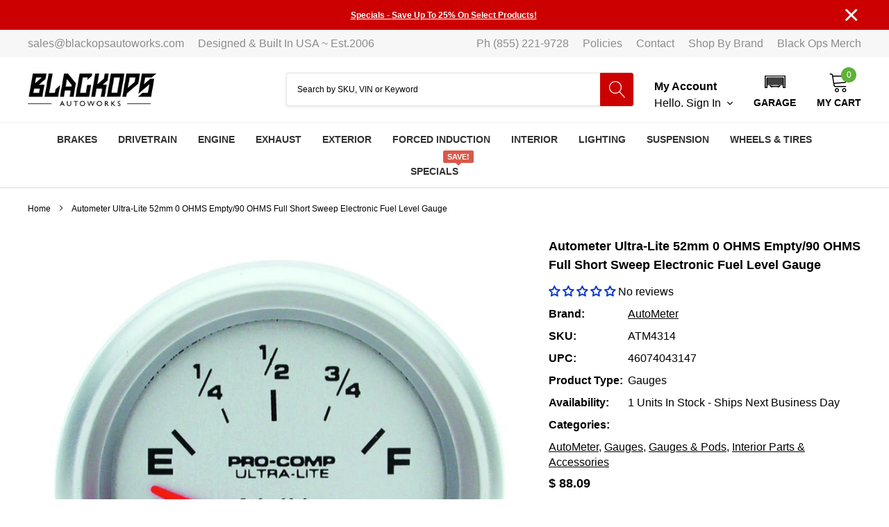

--- FILE ---
content_type: text/html; charset=utf-8
request_url: https://www.blackopsautoworks.com/products/autometer-ultra-lite-52mm-0-ohms-empty-90-ohms-full-short-sweep-electronic-fuel-level-gauge
body_size: 51557
content:
<!doctype html>
<html class="no-js" lang="en">
<head>

    <meta charset="utf-8">
    <meta http-equiv="X-UA-Compatible" content="IE=edge">
    <meta name="viewport" content="width=device-width, initial-scale=1, shrink-to-fit=no">
    <meta name="theme-color" content="">
    <link rel="canonical" href="https://www.blackopsautoworks.com/products/autometer-ultra-lite-52mm-0-ohms-empty-90-ohms-full-short-sweep-electronic-fuel-level-gauge"><link rel="shortcut icon" href="//www.blackopsautoworks.com/cdn/shop/files/Blackops_front_skulls_32x32.png?v=1630620333" type="image/png"><title>Autometer Ultra-Lite 52mm 0 OHMS Empty/90 OHMS Full Short Sweep
&ndash; Black Ops Auto Works</title><meta name="description" content="Autometer Ultra-Lite 52mm 0 OHMS Empty/90 OHMS Full Short Sweep Electronic Fuel Level Gauge On Sale! Gauges AutoMeter ATM4314 46074043147 One of the most">

    
        <meta property="og:type" content="product">
        <meta property="og:title" content="Autometer Ultra-Lite 52mm 0 OHMS Empty/90 OHMS Full Short Sweep Electronic Fuel Level Gauge">
        
        <meta property="og:image" content="http://www.blackopsautoworks.com/cdn/shop/files/autometer-ultra-lite-52mm-0-ohms-empty90-ohms-full-short-sweep-electronic-fuel-level-gauge-gauges-autometer_grande.jpg?v=1698782333">
        <meta property="og:image:secure_url" content="https://www.blackopsautoworks.com/cdn/shop/files/autometer-ultra-lite-52mm-0-ohms-empty90-ohms-full-short-sweep-electronic-fuel-level-gauge-gauges-autometer_grande.jpg?v=1698782333">
        
        <meta property="og:price:amount" content="88.09">
        <meta property="og:price:currency" content="USD">
    
    
        <meta property="og:description" content="Autometer Ultra-Lite 52mm 0 OHMS Empty/90 OHMS Full Short Sweep Electronic Fuel Level Gauge On Sale! Gauges AutoMeter ATM4314 46074043147 One of the most">
    

    <meta property="og:url" content="https://www.blackopsautoworks.com/products/autometer-ultra-lite-52mm-0-ohms-empty-90-ohms-full-short-sweep-electronic-fuel-level-gauge">
    <meta property="og:site_name" content="Black Ops Auto Works">
    <!-- /snippets/social-meta-tags.liquid -->




<meta property="og:site_name" content="Black Ops Auto Works">
<meta property="og:url" content="https://www.blackopsautoworks.com/products/autometer-ultra-lite-52mm-0-ohms-empty-90-ohms-full-short-sweep-electronic-fuel-level-gauge">
<meta property="og:title" content="Autometer Ultra-Lite 52mm 0 OHMS Empty/90 OHMS Full Short Sweep Electronic Fuel Level Gauge">
<meta property="og:type" content="product">
<meta property="og:description" content="Autometer Ultra-Lite 52mm 0 OHMS Empty/90 OHMS Full Short Sweep Electronic Fuel Level Gauge On Sale! Gauges AutoMeter ATM4314 46074043147 One of the most">

    <meta property="og:price:amount" content="88.09">
    <meta property="og:price:currency" content="USD">

<meta property="og:image" content="http://www.blackopsautoworks.com/cdn/shop/files/autometer-ultra-lite-52mm-0-ohms-empty90-ohms-full-short-sweep-electronic-fuel-level-gauge-gauges-autometer_1200x1200.jpg?v=1698782333">
<meta property="og:image:secure_url" content="https://www.blackopsautoworks.com/cdn/shop/files/autometer-ultra-lite-52mm-0-ohms-empty90-ohms-full-short-sweep-electronic-fuel-level-gauge-gauges-autometer_1200x1200.jpg?v=1698782333">


    <meta name="twitter:site" content="@BlackOpsAuto">

<meta name="twitter:card" content="summary_large_image">
<meta name="twitter:title" content="Autometer Ultra-Lite 52mm 0 OHMS Empty/90 OHMS Full Short Sweep Electronic Fuel Level Gauge">
<meta name="twitter:description" content="Autometer Ultra-Lite 52mm 0 OHMS Empty/90 OHMS Full Short Sweep Electronic Fuel Level Gauge On Sale! Gauges AutoMeter ATM4314 46074043147 One of the most">

    <style type="text/css">:root{
		--font_size_plus2:18px; 
		--font_size_base:16px;
		--font_size_header:14px;
		--font_size_button:16px;
		--font_size_heading:20px;
		--color_body_text:#000000;
		--color_bg:#ffffff;
		--color_url:#000000;
		--color_url_hover:#0033cc;
		--color_bg_alt:rgba(0, 0, 0, 0.05);

		--font_stack_header:"system_ui",-apple-system, 'Segoe UI', Roboto, 'Helvetica Neue', 'Noto Sans', 'Liberation Sans', Arial, sans-serif, 'Apple Color Emoji', 'Segoe UI Emoji', 'Segoe UI Symbol', 'Noto Color Emoji';
		--font_style_header:normal;
		--font_weight_header:400;
		--font_stack_body:"system_ui",-apple-system, 'Segoe UI', Roboto, 'Helvetica Neue', 'Noto Sans', 'Liberation Sans', Arial, sans-serif, 'Apple Color Emoji', 'Segoe UI Emoji', 'Segoe UI Symbol', 'Noto Color Emoji';
		--font_style_body:normal;
		--font_weight_body:400;
		--font_stack_heading:"system_ui",-apple-system, 'Segoe UI', Roboto, 'Helvetica Neue', 'Noto Sans', 'Liberation Sans', Arial, sans-serif, 'Apple Color Emoji', 'Segoe UI Emoji', 'Segoe UI Symbol', 'Noto Color Emoji';
		--font_style_heading:normal;
		--font_weight_heading:400;

		--font_stack_button:"system_ui",-apple-system, 'Segoe UI', Roboto, 'Helvetica Neue', 'Noto Sans', 'Liberation Sans', Arial, sans-serif, 'Apple Color Emoji', 'Segoe UI Emoji', 'Segoe UI Symbol', 'Noto Color Emoji';
		--font_style_button:normal;
		--font_weight_button:400;
		--font_weight_body__bold:700;
		--font_weight_body__bolder:700;
		--font_weight_header__bold:700;
		--color_text_field:#fff;
		--color_text_field_text:#000;
		--color_heading_text:#000000;
		--color_heading_url:#000000;

		--color_btn_primary:#cc0000;
		--color_btn_primary_border:#cc0000;
		--color_btn_primary_text:#ffffff;
		--color_btn_primary_hover:#cc0000;
		--color_btn_primary_border_hover:#cc0000;
		--color_btn_primary_text_hover:#ffffff;

		--color_btn_secondary_border:#b6b6b6;
		--color_btn_secondary_text:#000000;
		--color_btn_secondary_hover:#5d6673;
		--color_btn_secondary_border_hover:#5d6673;
		--color_btn_secondary_text_hover:#ffffff;

		--color_small_button_text:#000000;
		--color_small_button_text_hover:#0033cc;
		--opacity_image_overlay:0.4;
		--image_overlay_opacity_hover:0.8;
		--color_border_form:#cccfd6;
		--color_btn_secondary:#ffffff;

		--color_section_bg_gray:#f5f5f5;
		--color_section_border:#e2e4e8;
		--color_btt:#0033cc;
		--color_bg_btt:#ffffff;
		--color_border_btt:#000000;
		--color_cookieMessage:#ffffff;
		--color_bg_cookieMessage:#000000;
		--color_btn_cookieMessage:#383e47;
		--color_btn_bg_cookieMessage:#ffffff;
		--color_btn_cookieMessage_hover:#ffffff;
		--color_btn_bg_cookieMessage_hover:#58a335;
		--color_notification2:#969696;
		--color_bg_notification2:#ffffff;
		--color_announcement_bar:#ffffff;
		--color_bg_announcement_bar:#cc0000;
		--color_border_header_top:#f7f7f7;
		--color_time_header_middle:#000000;
		--color_header_middle:#000000;
		--color_bg_header_middle:#ffffff;
		--color_social:#cc0000;
		--color_social_hover:#cc0000;
		--color_cart_countPill:#ffffff;
		--color_bg_cart_countPill:#5fb139;
		--color_product_vendor:#000000;
		--color_product_review:#ffc50a;
		--color_product_review_empty:#e4e4e4;
		--color_product_price:#000000;
		--color_product_price_presale:#000000;
		--color_product_price_sale:#cc0000;
		--color_product_button_text:#ffffff;
		--color_product_button_border:#5fb139;
		--color_product_button_bg:#5fb139;
		--color_product_button_text_hover:#ffffff;
		--color_product_button_border_hover:#58a335;
		--color_product_button_bg_hover:#58a335;
		--color_product_button_soldOut_text:#999999;
		--color_product_button_soldOut_border:#f7f7f7;
		--color_product_button_soldOut_bg:#f7f7f7;
		--product_card_height_procent:100%;
		--color_product_title:#000000;
		--color_product_title_hover:#0033cc;
		--color_search_bar:#000000;
		--color_bg_search_bar:#ffffff;
		--color_border_search_bar:#e2e4e8;
		--color_footer_text:#bcbfc5;
		--color_footer_link_hover:#ffffff;
		--color_newsletter_input:#000000;
		--color_newsletter_input_bg:#ffffff;
		--color_newsletter_input_border:#ffffff;
		--multiCategory_border:#ffffff;
		--multiCategory_color:#ffffff;
		--multiCategory_bg:#383e47;
		--color_border_header_bottom:#f0f0f0;
		--color_bg_header_bottom:#ffffff;
		--color_header_bottom:#323232;
		--color_logo:#000000;
		--logo_size:20;
		--color_bg_search_btn:#CC0000;
		--color_search_btn:#ffffff;
		--color_label_1:#ffffff;
		--color_bg_label_1:#d95949;
		--color_label_2:#ffffff;
		--color_bg_label_2:#f4ae4d;
		--color_label_3:#ffffff;
		--color_bg_label_3:#41aed6;
		--color_dropdownmenu:#000000;
		--color_bg_dropdownmenu:#ffffff;
		--color_border_dropdownmenu:#ebebeb;
		--color_title_dropdownmenu:#000000;
		--color_badge_text:#ffffff;
		--color_badge_bg:#000000;
		--color_new_badge_text:#ffffff;
		--color_new_badge_bg:#0033cc;
		--color_soldOut_badge_text:#ffffff;
		--color_soldOut_badge_bg:#b6b6b6;
		--color_bestSellers_badge_text:#ffffff;
		--color_bestSellers_badge_bg:#ed6912;
		--color_sale_badge_text:#ffffff;
		--color_sale_badge_bg:#cc0000;
		--color_sale_badge_bg:#cc0000;
		--color_footer_bg:#2e3034;
		--color_footer_title:#ffffff;
		--color_contact_owner:#303030;
		--bg_contact_owner:#ffffff;
		--border_contact_owner:#e2e4e8;
		--color_footer_block_icon:#323232;
		--bg_footer_block_icon:#ffffff;
		--border_footer_block_icon:#e2e4e8;
		--color_title_footer_block_icon:#323232;
		--footer_bottom_text:#bcbfc5;
		--footer_bottom_bg:#222326;
		--color_header_top:#8c8c8c;
		--color_bg_header_top:#f7f7f7;
		--color_header_top_shortdescription:#000000;
		--nav_vertical_bg:#fafafa;
		--nav_vertical_color:#383e47;
		--nav_vertical_dropdown_border:#ffffff;
		--nav_vertical_dropdown_bg:#ffffff;

		--svg_select_icon: #{'//www.blackopsautoworks.com/cdn/shop/t/45/assets/ico-select.svg?v=146038610840559294621741225091'};

		--text-cart: #3c3c3c;
		--duration-short: 100ms;
		--duration-default: 350ms;
		--duration-long: 500ms;
		--form-input-bg: #ffffff;
		--form-input-border: #c7c7c7;
		--anchor-transition: all ease .3s;
		--bg-white: #ffffff;
		--bg-black: #000000;
		--bg-grey: #808080;

		--loading-color-top-bottom:#cc0000;
		--loading-color-left-right:#f6f6f6;

	}
</style>
    <link href="//www.blackopsautoworks.com/cdn/shop/t/45/assets/vendor.min.css?v=37158687565064383091741225056" rel="stylesheet">
    <link href="//www.blackopsautoworks.com/cdn/shop/t/45/assets/theme-style.css?v=183751067338658302581760117724" rel="stylesheet"><link href="//www.blackopsautoworks.com/cdn/shop/t/45/assets/custom.css?v=61371141682105347021752862432" rel="stylesheet"><script>
        document.addEventListener('contextmenu', event => event.preventDefault());
      
        var theme = {
            strings: {
                addToCart: "Add to cart",
                select_options: "Choose options",
                soldOut: "Sold out",
                unavailable: "Unavailable",
                regularPrice: "Regular price",
                sale: "Sale",
                showMore: "Read More",
                showLess: "Read Less",
                addressError: "Error looking up that address",
                addressNoResults: "No results for that address",
                addressQueryLimit: "You have exceeded the Google API usage limit. Consider upgrading to a \u003ca href=\"https:\/\/developers.google.com\/maps\/premium\/usage-limits\"\u003ePremium Plan\u003c\/a\u003e.",
                authError: "There was a problem authenticating your Google Maps account.",
                newWindow: "Opens in a new window.",
                external: "Opens external website.",
                newWindowExternal: "Opens external website in a new window.",
                quantityMinimumMessage: "Quantity must be 1 or more",
                unitPrice: "Unit price",
                unitPriceSeparator: "per",
                remove: "Remove",
                oneCartCount: "1 item",
                otherCartCount: "[count] items",
                quantityLabel: "Quantity: [count]",
                in_stock: "In stock",
                out_of_stock: "Out of stock",
                previous: "Prev",
                next: "Next",
                added_to_cart: "is added to your shopping cart."
            },

            moneyFormat: "$ {{amount}}"
        }

        window.shop_currency = "USD";
        window.multi_lang = false;
        window.show_multiple_currencies = false;
        window.show_auto_currency = false;
        window.money_format = "$ {{amount}}";
        window.router = "";
        window.quick_shop = {
            show: false
        };
        window.routes = {
            root: '',
            cart: '/cart',
            cart_add_url: '/cart/add',
            cart_change_url: '/cart/change',
            cart_update_url: '/cart/update',
            collection_all: '/collections/all',
            predictive_search_url: '/search/suggest',
            search_url: '/search'
        }; 
        window.cartStrings = {
            error: `Translation missing: en.sections.cart.cart_error`,
        };
        window.quickOrderListStrings = {
            min_error: '',
            max_error: '',
            step_error: ''
        }
        document.documentElement.className = document.documentElement.className.replace('no-js', 'js');
    </script><script>window.performance && window.performance.mark && window.performance.mark('shopify.content_for_header.start');</script><meta name="google-site-verification" content="bKEDRUq83sd5XKAji3mPqu4VmA0V3DGoe84nfXJe6iA">
<meta name="facebook-domain-verification" content="leirqe2ayfwc9tc6wt041umn0n0uk9">
<meta name="facebook-domain-verification" content="7vw4rg6eqmrtxrirl6u7780trh9p2e">
<meta name="google-site-verification" content="vX_E1yNFw0IR9pAIPlieoglX7wESTqMCPjmTYp3fYEY">
<meta id="shopify-digital-wallet" name="shopify-digital-wallet" content="/10627920/digital_wallets/dialog">
<meta name="shopify-checkout-api-token" content="935fbe4bdcd5e4a009789c2689a0e6ea">
<meta id="in-context-paypal-metadata" data-shop-id="10627920" data-venmo-supported="true" data-environment="production" data-locale="en_US" data-paypal-v4="true" data-currency="USD">
<link rel="alternate" hreflang="x-default" href="https://www.blackopsautoworks.com/products/autometer-ultra-lite-52mm-0-ohms-empty-90-ohms-full-short-sweep-electronic-fuel-level-gauge">
<link rel="alternate" hreflang="en" href="https://www.blackopsautoworks.com/products/autometer-ultra-lite-52mm-0-ohms-empty-90-ohms-full-short-sweep-electronic-fuel-level-gauge">
<link rel="alternate" hreflang="en-CA" href="https://www.blackopsautoworks.com/en-ca/products/autometer-ultra-lite-52mm-0-ohms-empty-90-ohms-full-short-sweep-electronic-fuel-level-gauge">
<link rel="alternate" type="application/json+oembed" href="https://www.blackopsautoworks.com/products/autometer-ultra-lite-52mm-0-ohms-empty-90-ohms-full-short-sweep-electronic-fuel-level-gauge.oembed">
<script async="async" src="/checkouts/internal/preloads.js?locale=en-US"></script>
<link rel="preconnect" href="https://shop.app" crossorigin="anonymous">
<script async="async" src="https://shop.app/checkouts/internal/preloads.js?locale=en-US&shop_id=10627920" crossorigin="anonymous"></script>
<script id="apple-pay-shop-capabilities" type="application/json">{"shopId":10627920,"countryCode":"US","currencyCode":"USD","merchantCapabilities":["supports3DS"],"merchantId":"gid:\/\/shopify\/Shop\/10627920","merchantName":"Black Ops Auto Works","requiredBillingContactFields":["postalAddress","email","phone"],"requiredShippingContactFields":["postalAddress","email","phone"],"shippingType":"shipping","supportedNetworks":["visa","masterCard","discover","elo","jcb"],"total":{"type":"pending","label":"Black Ops Auto Works","amount":"1.00"},"shopifyPaymentsEnabled":true,"supportsSubscriptions":true}</script>
<script id="shopify-features" type="application/json">{"accessToken":"935fbe4bdcd5e4a009789c2689a0e6ea","betas":["rich-media-storefront-analytics"],"domain":"www.blackopsautoworks.com","predictiveSearch":true,"shopId":10627920,"locale":"en"}</script>
<script>var Shopify = Shopify || {};
Shopify.shop = "black-ops-auto-works.myshopify.com";
Shopify.locale = "en";
Shopify.currency = {"active":"USD","rate":"1.0"};
Shopify.country = "US";
Shopify.theme = {"name":"Spark 3.0.1","id":133351735375,"schema_name":"Spark","schema_version":"3.0.1","theme_store_id":null,"role":"main"};
Shopify.theme.handle = "null";
Shopify.theme.style = {"id":null,"handle":null};
Shopify.cdnHost = "www.blackopsautoworks.com/cdn";
Shopify.routes = Shopify.routes || {};
Shopify.routes.root = "/";</script>
<script type="module">!function(o){(o.Shopify=o.Shopify||{}).modules=!0}(window);</script>
<script>!function(o){function n(){var o=[];function n(){o.push(Array.prototype.slice.apply(arguments))}return n.q=o,n}var t=o.Shopify=o.Shopify||{};t.loadFeatures=n(),t.autoloadFeatures=n()}(window);</script>
<script>
  window.ShopifyPay = window.ShopifyPay || {};
  window.ShopifyPay.apiHost = "shop.app\/pay";
  window.ShopifyPay.redirectState = null;
</script>
<script id="shop-js-analytics" type="application/json">{"pageType":"product"}</script>
<script defer="defer" async type="module" src="//www.blackopsautoworks.com/cdn/shopifycloud/shop-js/modules/v2/client.init-shop-cart-sync_BApSsMSl.en.esm.js"></script>
<script defer="defer" async type="module" src="//www.blackopsautoworks.com/cdn/shopifycloud/shop-js/modules/v2/chunk.common_CBoos6YZ.esm.js"></script>
<script type="module">
  await import("//www.blackopsautoworks.com/cdn/shopifycloud/shop-js/modules/v2/client.init-shop-cart-sync_BApSsMSl.en.esm.js");
await import("//www.blackopsautoworks.com/cdn/shopifycloud/shop-js/modules/v2/chunk.common_CBoos6YZ.esm.js");

  window.Shopify.SignInWithShop?.initShopCartSync?.({"fedCMEnabled":true,"windoidEnabled":true});

</script>
<script>
  window.Shopify = window.Shopify || {};
  if (!window.Shopify.featureAssets) window.Shopify.featureAssets = {};
  window.Shopify.featureAssets['shop-js'] = {"shop-cart-sync":["modules/v2/client.shop-cart-sync_DJczDl9f.en.esm.js","modules/v2/chunk.common_CBoos6YZ.esm.js"],"init-fed-cm":["modules/v2/client.init-fed-cm_BzwGC0Wi.en.esm.js","modules/v2/chunk.common_CBoos6YZ.esm.js"],"init-windoid":["modules/v2/client.init-windoid_BS26ThXS.en.esm.js","modules/v2/chunk.common_CBoos6YZ.esm.js"],"shop-cash-offers":["modules/v2/client.shop-cash-offers_DthCPNIO.en.esm.js","modules/v2/chunk.common_CBoos6YZ.esm.js","modules/v2/chunk.modal_Bu1hFZFC.esm.js"],"shop-button":["modules/v2/client.shop-button_D_JX508o.en.esm.js","modules/v2/chunk.common_CBoos6YZ.esm.js"],"init-shop-email-lookup-coordinator":["modules/v2/client.init-shop-email-lookup-coordinator_DFwWcvrS.en.esm.js","modules/v2/chunk.common_CBoos6YZ.esm.js"],"shop-toast-manager":["modules/v2/client.shop-toast-manager_tEhgP2F9.en.esm.js","modules/v2/chunk.common_CBoos6YZ.esm.js"],"shop-login-button":["modules/v2/client.shop-login-button_DwLgFT0K.en.esm.js","modules/v2/chunk.common_CBoos6YZ.esm.js","modules/v2/chunk.modal_Bu1hFZFC.esm.js"],"avatar":["modules/v2/client.avatar_BTnouDA3.en.esm.js"],"init-shop-cart-sync":["modules/v2/client.init-shop-cart-sync_BApSsMSl.en.esm.js","modules/v2/chunk.common_CBoos6YZ.esm.js"],"pay-button":["modules/v2/client.pay-button_BuNmcIr_.en.esm.js","modules/v2/chunk.common_CBoos6YZ.esm.js"],"init-shop-for-new-customer-accounts":["modules/v2/client.init-shop-for-new-customer-accounts_DrjXSI53.en.esm.js","modules/v2/client.shop-login-button_DwLgFT0K.en.esm.js","modules/v2/chunk.common_CBoos6YZ.esm.js","modules/v2/chunk.modal_Bu1hFZFC.esm.js"],"init-customer-accounts-sign-up":["modules/v2/client.init-customer-accounts-sign-up_TlVCiykN.en.esm.js","modules/v2/client.shop-login-button_DwLgFT0K.en.esm.js","modules/v2/chunk.common_CBoos6YZ.esm.js","modules/v2/chunk.modal_Bu1hFZFC.esm.js"],"shop-follow-button":["modules/v2/client.shop-follow-button_C5D3XtBb.en.esm.js","modules/v2/chunk.common_CBoos6YZ.esm.js","modules/v2/chunk.modal_Bu1hFZFC.esm.js"],"checkout-modal":["modules/v2/client.checkout-modal_8TC_1FUY.en.esm.js","modules/v2/chunk.common_CBoos6YZ.esm.js","modules/v2/chunk.modal_Bu1hFZFC.esm.js"],"init-customer-accounts":["modules/v2/client.init-customer-accounts_C0Oh2ljF.en.esm.js","modules/v2/client.shop-login-button_DwLgFT0K.en.esm.js","modules/v2/chunk.common_CBoos6YZ.esm.js","modules/v2/chunk.modal_Bu1hFZFC.esm.js"],"lead-capture":["modules/v2/client.lead-capture_Cq0gfm7I.en.esm.js","modules/v2/chunk.common_CBoos6YZ.esm.js","modules/v2/chunk.modal_Bu1hFZFC.esm.js"],"shop-login":["modules/v2/client.shop-login_BmtnoEUo.en.esm.js","modules/v2/chunk.common_CBoos6YZ.esm.js","modules/v2/chunk.modal_Bu1hFZFC.esm.js"],"payment-terms":["modules/v2/client.payment-terms_BHOWV7U_.en.esm.js","modules/v2/chunk.common_CBoos6YZ.esm.js","modules/v2/chunk.modal_Bu1hFZFC.esm.js"]};
</script>
<script>(function() {
  var isLoaded = false;
  function asyncLoad() {
    if (isLoaded) return;
    isLoaded = true;
    var urls = ["https:\/\/productoptions.w3apps.co\/js\/options.js?shop=black-ops-auto-works.myshopify.com","\/\/cdn.shopify.com\/proxy\/340f048274f2f4b9d4db4093e81e1b37e1dacca6756171e49e050b57a25f0e0b\/static.cdn.printful.com\/static\/js\/external\/shopify-product-customizer.js?v=0.28\u0026shop=black-ops-auto-works.myshopify.com\u0026sp-cache-control=cHVibGljLCBtYXgtYWdlPTkwMA","https:\/\/static.klaviyo.com\/onsite\/js\/klaviyo.js?company_id=VgL76G\u0026shop=black-ops-auto-works.myshopify.com","https:\/\/static.klaviyo.com\/onsite\/js\/klaviyo.js?company_id=VgL76G\u0026shop=black-ops-auto-works.myshopify.com","https:\/\/shopify-widget.route.com\/shopify.widget.js?shop=black-ops-auto-works.myshopify.com","https:\/\/shopify-widget.route.com\/shopify.widget.js?shop=black-ops-auto-works.myshopify.com","https:\/\/cdn.shopify.com\/s\/files\/1\/1062\/7920\/t\/45\/assets\/affirmShopify.js?v=1752606917\u0026shop=black-ops-auto-works.myshopify.com"];
    for (var i = 0; i < urls.length; i++) {
      var s = document.createElement('script');
      s.type = 'text/javascript';
      s.async = true;
      s.src = urls[i];
      var x = document.getElementsByTagName('script')[0];
      x.parentNode.insertBefore(s, x);
    }
  };
  if(window.attachEvent) {
    window.attachEvent('onload', asyncLoad);
  } else {
    window.addEventListener('load', asyncLoad, false);
  }
})();</script>
<script id="__st">var __st={"a":10627920,"offset":-18000,"reqid":"69112fc1-f3e5-406a-96e0-1cb5ff0d61ac-1768903660","pageurl":"www.blackopsautoworks.com\/products\/autometer-ultra-lite-52mm-0-ohms-empty-90-ohms-full-short-sweep-electronic-fuel-level-gauge","u":"f84f8156b5e4","p":"product","rtyp":"product","rid":6650555695183};</script>
<script>window.ShopifyPaypalV4VisibilityTracking = true;</script>
<script id="captcha-bootstrap">!function(){'use strict';const t='contact',e='account',n='new_comment',o=[[t,t],['blogs',n],['comments',n],[t,'customer']],c=[[e,'customer_login'],[e,'guest_login'],[e,'recover_customer_password'],[e,'create_customer']],r=t=>t.map((([t,e])=>`form[action*='/${t}']:not([data-nocaptcha='true']) input[name='form_type'][value='${e}']`)).join(','),a=t=>()=>t?[...document.querySelectorAll(t)].map((t=>t.form)):[];function s(){const t=[...o],e=r(t);return a(e)}const i='password',u='form_key',d=['recaptcha-v3-token','g-recaptcha-response','h-captcha-response',i],f=()=>{try{return window.sessionStorage}catch{return}},m='__shopify_v',_=t=>t.elements[u];function p(t,e,n=!1){try{const o=window.sessionStorage,c=JSON.parse(o.getItem(e)),{data:r}=function(t){const{data:e,action:n}=t;return t[m]||n?{data:e,action:n}:{data:t,action:n}}(c);for(const[e,n]of Object.entries(r))t.elements[e]&&(t.elements[e].value=n);n&&o.removeItem(e)}catch(o){console.error('form repopulation failed',{error:o})}}const l='form_type',E='cptcha';function T(t){t.dataset[E]=!0}const w=window,h=w.document,L='Shopify',v='ce_forms',y='captcha';let A=!1;((t,e)=>{const n=(g='f06e6c50-85a8-45c8-87d0-21a2b65856fe',I='https://cdn.shopify.com/shopifycloud/storefront-forms-hcaptcha/ce_storefront_forms_captcha_hcaptcha.v1.5.2.iife.js',D={infoText:'Protected by hCaptcha',privacyText:'Privacy',termsText:'Terms'},(t,e,n)=>{const o=w[L][v],c=o.bindForm;if(c)return c(t,g,e,D).then(n);var r;o.q.push([[t,g,e,D],n]),r=I,A||(h.body.append(Object.assign(h.createElement('script'),{id:'captcha-provider',async:!0,src:r})),A=!0)});var g,I,D;w[L]=w[L]||{},w[L][v]=w[L][v]||{},w[L][v].q=[],w[L][y]=w[L][y]||{},w[L][y].protect=function(t,e){n(t,void 0,e),T(t)},Object.freeze(w[L][y]),function(t,e,n,w,h,L){const[v,y,A,g]=function(t,e,n){const i=e?o:[],u=t?c:[],d=[...i,...u],f=r(d),m=r(i),_=r(d.filter((([t,e])=>n.includes(e))));return[a(f),a(m),a(_),s()]}(w,h,L),I=t=>{const e=t.target;return e instanceof HTMLFormElement?e:e&&e.form},D=t=>v().includes(t);t.addEventListener('submit',(t=>{const e=I(t);if(!e)return;const n=D(e)&&!e.dataset.hcaptchaBound&&!e.dataset.recaptchaBound,o=_(e),c=g().includes(e)&&(!o||!o.value);(n||c)&&t.preventDefault(),c&&!n&&(function(t){try{if(!f())return;!function(t){const e=f();if(!e)return;const n=_(t);if(!n)return;const o=n.value;o&&e.removeItem(o)}(t);const e=Array.from(Array(32),(()=>Math.random().toString(36)[2])).join('');!function(t,e){_(t)||t.append(Object.assign(document.createElement('input'),{type:'hidden',name:u})),t.elements[u].value=e}(t,e),function(t,e){const n=f();if(!n)return;const o=[...t.querySelectorAll(`input[type='${i}']`)].map((({name:t})=>t)),c=[...d,...o],r={};for(const[a,s]of new FormData(t).entries())c.includes(a)||(r[a]=s);n.setItem(e,JSON.stringify({[m]:1,action:t.action,data:r}))}(t,e)}catch(e){console.error('failed to persist form',e)}}(e),e.submit())}));const S=(t,e)=>{t&&!t.dataset[E]&&(n(t,e.some((e=>e===t))),T(t))};for(const o of['focusin','change'])t.addEventListener(o,(t=>{const e=I(t);D(e)&&S(e,y())}));const B=e.get('form_key'),M=e.get(l),P=B&&M;t.addEventListener('DOMContentLoaded',(()=>{const t=y();if(P)for(const e of t)e.elements[l].value===M&&p(e,B);[...new Set([...A(),...v().filter((t=>'true'===t.dataset.shopifyCaptcha))])].forEach((e=>S(e,t)))}))}(h,new URLSearchParams(w.location.search),n,t,e,['guest_login'])})(!0,!0)}();</script>
<script integrity="sha256-4kQ18oKyAcykRKYeNunJcIwy7WH5gtpwJnB7kiuLZ1E=" data-source-attribution="shopify.loadfeatures" defer="defer" src="//www.blackopsautoworks.com/cdn/shopifycloud/storefront/assets/storefront/load_feature-a0a9edcb.js" crossorigin="anonymous"></script>
<script crossorigin="anonymous" defer="defer" src="//www.blackopsautoworks.com/cdn/shopifycloud/storefront/assets/shopify_pay/storefront-65b4c6d7.js?v=20250812"></script>
<script data-source-attribution="shopify.dynamic_checkout.dynamic.init">var Shopify=Shopify||{};Shopify.PaymentButton=Shopify.PaymentButton||{isStorefrontPortableWallets:!0,init:function(){window.Shopify.PaymentButton.init=function(){};var t=document.createElement("script");t.src="https://www.blackopsautoworks.com/cdn/shopifycloud/portable-wallets/latest/portable-wallets.en.js",t.type="module",document.head.appendChild(t)}};
</script>
<script data-source-attribution="shopify.dynamic_checkout.buyer_consent">
  function portableWalletsHideBuyerConsent(e){var t=document.getElementById("shopify-buyer-consent"),n=document.getElementById("shopify-subscription-policy-button");t&&n&&(t.classList.add("hidden"),t.setAttribute("aria-hidden","true"),n.removeEventListener("click",e))}function portableWalletsShowBuyerConsent(e){var t=document.getElementById("shopify-buyer-consent"),n=document.getElementById("shopify-subscription-policy-button");t&&n&&(t.classList.remove("hidden"),t.removeAttribute("aria-hidden"),n.addEventListener("click",e))}window.Shopify?.PaymentButton&&(window.Shopify.PaymentButton.hideBuyerConsent=portableWalletsHideBuyerConsent,window.Shopify.PaymentButton.showBuyerConsent=portableWalletsShowBuyerConsent);
</script>
<script>
  function portableWalletsCleanup(e){e&&e.src&&console.error("Failed to load portable wallets script "+e.src);var t=document.querySelectorAll("shopify-accelerated-checkout .shopify-payment-button__skeleton, shopify-accelerated-checkout-cart .wallet-cart-button__skeleton"),e=document.getElementById("shopify-buyer-consent");for(let e=0;e<t.length;e++)t[e].remove();e&&e.remove()}function portableWalletsNotLoadedAsModule(e){e instanceof ErrorEvent&&"string"==typeof e.message&&e.message.includes("import.meta")&&"string"==typeof e.filename&&e.filename.includes("portable-wallets")&&(window.removeEventListener("error",portableWalletsNotLoadedAsModule),window.Shopify.PaymentButton.failedToLoad=e,"loading"===document.readyState?document.addEventListener("DOMContentLoaded",window.Shopify.PaymentButton.init):window.Shopify.PaymentButton.init())}window.addEventListener("error",portableWalletsNotLoadedAsModule);
</script>

<script type="module" src="https://www.blackopsautoworks.com/cdn/shopifycloud/portable-wallets/latest/portable-wallets.en.js" onError="portableWalletsCleanup(this)" crossorigin="anonymous"></script>
<script nomodule>
  document.addEventListener("DOMContentLoaded", portableWalletsCleanup);
</script>

<script id='scb4127' type='text/javascript' async='' src='https://www.blackopsautoworks.com/cdn/shopifycloud/privacy-banner/storefront-banner.js'></script><link id="shopify-accelerated-checkout-styles" rel="stylesheet" media="screen" href="https://www.blackopsautoworks.com/cdn/shopifycloud/portable-wallets/latest/accelerated-checkout-backwards-compat.css" crossorigin="anonymous">
<style id="shopify-accelerated-checkout-cart">
        #shopify-buyer-consent {
  margin-top: 1em;
  display: inline-block;
  width: 100%;
}

#shopify-buyer-consent.hidden {
  display: none;
}

#shopify-subscription-policy-button {
  background: none;
  border: none;
  padding: 0;
  text-decoration: underline;
  font-size: inherit;
  cursor: pointer;
}

#shopify-subscription-policy-button::before {
  box-shadow: none;
}

      </style>

<script>window.performance && window.performance.mark && window.performance.mark('shopify.content_for_header.end');</script>

        <!-- Stylesheet Convermax -->
    <link href="//www.blackopsautoworks.com/cdn/shop/t/45/assets/convermax-custom.css?v=65753048382027970111760462005" rel="stylesheet" type="text/css" media="all" />
<!-- BEGIN app block: shopify://apps/klaviyo-email-marketing-sms/blocks/klaviyo-onsite-embed/2632fe16-c075-4321-a88b-50b567f42507 -->












  <script async src="https://static.klaviyo.com/onsite/js/VgL76G/klaviyo.js?company_id=VgL76G"></script>
  <script>!function(){if(!window.klaviyo){window._klOnsite=window._klOnsite||[];try{window.klaviyo=new Proxy({},{get:function(n,i){return"push"===i?function(){var n;(n=window._klOnsite).push.apply(n,arguments)}:function(){for(var n=arguments.length,o=new Array(n),w=0;w<n;w++)o[w]=arguments[w];var t="function"==typeof o[o.length-1]?o.pop():void 0,e=new Promise((function(n){window._klOnsite.push([i].concat(o,[function(i){t&&t(i),n(i)}]))}));return e}}})}catch(n){window.klaviyo=window.klaviyo||[],window.klaviyo.push=function(){var n;(n=window._klOnsite).push.apply(n,arguments)}}}}();</script>

  
    <script id="viewed_product">
      if (item == null) {
        var _learnq = _learnq || [];

        var MetafieldReviews = null
        var MetafieldYotpoRating = null
        var MetafieldYotpoCount = null
        var MetafieldLooxRating = null
        var MetafieldLooxCount = null
        var okendoProduct = null
        var okendoProductReviewCount = null
        var okendoProductReviewAverageValue = null
        try {
          // The following fields are used for Customer Hub recently viewed in order to add reviews.
          // This information is not part of __kla_viewed. Instead, it is part of __kla_viewed_reviewed_items
          MetafieldReviews = {};
          MetafieldYotpoRating = null
          MetafieldYotpoCount = null
          MetafieldLooxRating = null
          MetafieldLooxCount = null

          okendoProduct = null
          // If the okendo metafield is not legacy, it will error, which then requires the new json formatted data
          if (okendoProduct && 'error' in okendoProduct) {
            okendoProduct = null
          }
          okendoProductReviewCount = okendoProduct ? okendoProduct.reviewCount : null
          okendoProductReviewAverageValue = okendoProduct ? okendoProduct.reviewAverageValue : null
        } catch (error) {
          console.error('Error in Klaviyo onsite reviews tracking:', error);
        }

        var item = {
          Name: "Autometer Ultra-Lite 52mm 0 OHMS Empty\/90 OHMS Full Short Sweep Electronic Fuel Level Gauge",
          ProductID: 6650555695183,
          Categories: ["AutoMeter","Gauges","Gauges \u0026 Pods","Interior Parts \u0026 Accessories"],
          ImageURL: "https://www.blackopsautoworks.com/cdn/shop/files/autometer-ultra-lite-52mm-0-ohms-empty90-ohms-full-short-sweep-electronic-fuel-level-gauge-gauges-autometer_grande.jpg?v=1698782333",
          URL: "https://www.blackopsautoworks.com/products/autometer-ultra-lite-52mm-0-ohms-empty-90-ohms-full-short-sweep-electronic-fuel-level-gauge",
          Brand: "AutoMeter",
          Price: "$ 88.09",
          Value: "88.09",
          CompareAtPrice: "$ 0.00"
        };
        _learnq.push(['track', 'Viewed Product', item]);
        _learnq.push(['trackViewedItem', {
          Title: item.Name,
          ItemId: item.ProductID,
          Categories: item.Categories,
          ImageUrl: item.ImageURL,
          Url: item.URL,
          Metadata: {
            Brand: item.Brand,
            Price: item.Price,
            Value: item.Value,
            CompareAtPrice: item.CompareAtPrice
          },
          metafields:{
            reviews: MetafieldReviews,
            yotpo:{
              rating: MetafieldYotpoRating,
              count: MetafieldYotpoCount,
            },
            loox:{
              rating: MetafieldLooxRating,
              count: MetafieldLooxCount,
            },
            okendo: {
              rating: okendoProductReviewAverageValue,
              count: okendoProductReviewCount,
            }
          }
        }]);
      }
    </script>
  




  <script>
    window.klaviyoReviewsProductDesignMode = false
  </script>







<!-- END app block --><!-- BEGIN app block: shopify://apps/judge-me-reviews/blocks/judgeme_core/61ccd3b1-a9f2-4160-9fe9-4fec8413e5d8 --><!-- Start of Judge.me Core -->






<link rel="dns-prefetch" href="https://cdnwidget.judge.me">
<link rel="dns-prefetch" href="https://cdn.judge.me">
<link rel="dns-prefetch" href="https://cdn1.judge.me">
<link rel="dns-prefetch" href="https://api.judge.me">

<script data-cfasync='false' class='jdgm-settings-script'>window.jdgmSettings={"pagination":5,"disable_web_reviews":true,"badge_no_review_text":"No reviews","badge_n_reviews_text":"{{ n }} review/reviews","hide_badge_preview_if_no_reviews":false,"badge_hide_text":false,"enforce_center_preview_badge":false,"widget_title":"Customer Reviews","widget_open_form_text":"Write a review","widget_close_form_text":"Cancel review","widget_refresh_page_text":"Refresh page","widget_summary_text":"Based on {{ number_of_reviews }} review/reviews","widget_no_review_text":"Be the first to write a review","widget_name_field_text":"Display name","widget_verified_name_field_text":"Verified Name (public)","widget_name_placeholder_text":"Display name","widget_required_field_error_text":"This field is required.","widget_email_field_text":"Email address","widget_verified_email_field_text":"Verified Email (private, can not be edited)","widget_email_placeholder_text":"Your email address","widget_email_field_error_text":"Please enter a valid email address.","widget_rating_field_text":"Rating","widget_review_title_field_text":"Review Title","widget_review_title_placeholder_text":"Give your review a title","widget_review_body_field_text":"Review content","widget_review_body_placeholder_text":"Start writing here...","widget_pictures_field_text":"Picture/Video (optional)","widget_submit_review_text":"Submit Review","widget_submit_verified_review_text":"Submit Verified Review","widget_submit_success_msg_with_auto_publish":"Thank you! Please refresh the page in a few moments to see your review. You can remove or edit your review by logging into \u003ca href='https://judge.me/login' target='_blank' rel='nofollow noopener'\u003eJudge.me\u003c/a\u003e","widget_submit_success_msg_no_auto_publish":"Thank you! Your review will be published as soon as it is approved by the shop admin. You can remove or edit your review by logging into \u003ca href='https://judge.me/login' target='_blank' rel='nofollow noopener'\u003eJudge.me\u003c/a\u003e","widget_show_default_reviews_out_of_total_text":"Showing {{ n_reviews_shown }} out of {{ n_reviews }} reviews.","widget_show_all_link_text":"Show all","widget_show_less_link_text":"Show less","widget_author_said_text":"{{ reviewer_name }} said:","widget_days_text":"{{ n }} days ago","widget_weeks_text":"{{ n }} week/weeks ago","widget_months_text":"{{ n }} month/months ago","widget_years_text":"{{ n }} year/years ago","widget_yesterday_text":"Yesterday","widget_today_text":"Today","widget_replied_text":"\u003e\u003e {{ shop_name }} replied:","widget_read_more_text":"Read more","widget_reviewer_name_as_initial":"last_initial","widget_rating_filter_color":"#fbcd0a","widget_rating_filter_see_all_text":"See all reviews","widget_sorting_most_recent_text":"Most Recent","widget_sorting_highest_rating_text":"Highest Rating","widget_sorting_lowest_rating_text":"Lowest Rating","widget_sorting_with_pictures_text":"Only Pictures","widget_sorting_most_helpful_text":"Most Helpful","widget_open_question_form_text":"Ask a question","widget_reviews_subtab_text":"Reviews","widget_questions_subtab_text":"Questions","widget_question_label_text":"Question","widget_answer_label_text":"Answer","widget_question_placeholder_text":"Write your question here","widget_submit_question_text":"Submit Question","widget_question_submit_success_text":"Thank you for your question! We will notify you once it gets answered.","verified_badge_text":"Verified","verified_badge_bg_color":"#FDFDFD","verified_badge_text_color":"#0D0C0C","verified_badge_placement":"left-of-reviewer-name","widget_review_max_height":"","widget_hide_border":false,"widget_social_share":true,"widget_thumb":true,"widget_review_location_show":false,"widget_location_format":"","all_reviews_include_out_of_store_products":true,"all_reviews_out_of_store_text":"(out of store)","all_reviews_pagination":100,"all_reviews_product_name_prefix_text":"about","enable_review_pictures":true,"enable_question_anwser":false,"widget_theme":"leex","review_date_format":"mm/dd/yyyy","default_sort_method":"highest-rating","widget_product_reviews_subtab_text":"Product Reviews","widget_shop_reviews_subtab_text":"Shop Reviews","widget_other_products_reviews_text":"Reviews for other products","widget_store_reviews_subtab_text":"Store reviews","widget_no_store_reviews_text":"This store hasn't received any reviews yet","widget_web_restriction_product_reviews_text":"This product hasn't received any reviews yet","widget_no_items_text":"No items found","widget_show_more_text":"Show more","widget_write_a_store_review_text":"Write a Store Review","widget_other_languages_heading":"Reviews in Other Languages","widget_translate_review_text":"Translate review to {{ language }}","widget_translating_review_text":"Translating...","widget_show_original_translation_text":"Show original ({{ language }})","widget_translate_review_failed_text":"Review couldn't be translated.","widget_translate_review_retry_text":"Retry","widget_translate_review_try_again_later_text":"Try again later","show_product_url_for_grouped_product":false,"widget_sorting_pictures_first_text":"Pictures First","show_pictures_on_all_rev_page_mobile":false,"show_pictures_on_all_rev_page_desktop":false,"floating_tab_hide_mobile_install_preference":false,"floating_tab_button_name":"★ Reviews","floating_tab_title":"Let customers speak for us","floating_tab_button_color":"","floating_tab_button_background_color":"","floating_tab_url":"","floating_tab_url_enabled":false,"floating_tab_tab_style":"text","all_reviews_text_badge_text":"Customers rate us {{ shop.metafields.judgeme.all_reviews_rating | round: 1 }}/5 based on {{ shop.metafields.judgeme.all_reviews_count }} reviews.","all_reviews_text_badge_text_branded_style":"{{ shop.metafields.judgeme.all_reviews_rating | round: 1 }} out of 5 stars based on {{ shop.metafields.judgeme.all_reviews_count }} reviews","is_all_reviews_text_badge_a_link":false,"show_stars_for_all_reviews_text_badge":false,"all_reviews_text_badge_url":"","all_reviews_text_style":"text","all_reviews_text_color_style":"judgeme_brand_color","all_reviews_text_color":"#108474","all_reviews_text_show_jm_brand":true,"featured_carousel_show_header":true,"featured_carousel_title":"Customer Feedback","testimonials_carousel_title":"Customers are saying","videos_carousel_title":"Real customer stories","cards_carousel_title":"Customers are saying","featured_carousel_count_text":"From {{ n }} Reviews","featured_carousel_add_link_to_all_reviews_page":false,"featured_carousel_url":"","featured_carousel_show_images":true,"featured_carousel_autoslide_interval":4,"featured_carousel_arrows_on_the_sides":true,"featured_carousel_height":250,"featured_carousel_width":90,"featured_carousel_image_size":200,"featured_carousel_image_height":250,"featured_carousel_arrow_color":"#eeeeee","verified_count_badge_style":"branded","verified_count_badge_orientation":"horizontal","verified_count_badge_color_style":"judgeme_brand_color","verified_count_badge_color":"#108474","is_verified_count_badge_a_link":false,"verified_count_badge_url":"","verified_count_badge_show_jm_brand":true,"widget_rating_preset_default":5,"widget_first_sub_tab":"product-reviews","widget_show_histogram":true,"widget_histogram_use_custom_color":false,"widget_pagination_use_custom_color":false,"widget_star_use_custom_color":false,"widget_verified_badge_use_custom_color":true,"widget_write_review_use_custom_color":true,"picture_reminder_submit_button":"Upload Pictures","enable_review_videos":true,"mute_video_by_default":true,"widget_sorting_videos_first_text":"Videos First","widget_review_pending_text":"Pending","featured_carousel_items_for_large_screen":4,"social_share_options_order":"Facebook,Twitter","remove_microdata_snippet":true,"disable_json_ld":false,"enable_json_ld_products":false,"preview_badge_show_question_text":false,"preview_badge_no_question_text":"No questions","preview_badge_n_question_text":"{{ number_of_questions }} question/questions","qa_badge_show_icon":false,"qa_badge_position":"same-row","remove_judgeme_branding":true,"widget_add_search_bar":false,"widget_search_bar_placeholder":"Search","widget_sorting_verified_only_text":"Verified only","featured_carousel_theme":"card","featured_carousel_show_rating":true,"featured_carousel_show_title":true,"featured_carousel_show_body":true,"featured_carousel_show_date":true,"featured_carousel_show_reviewer":false,"featured_carousel_show_product":true,"featured_carousel_header_background_color":"#108474","featured_carousel_header_text_color":"#ffffff","featured_carousel_name_product_separator":"reviewed","featured_carousel_full_star_background":"#3300CC","featured_carousel_empty_star_background":"#dadada","featured_carousel_vertical_theme_background":"#f9fafb","featured_carousel_verified_badge_enable":false,"featured_carousel_verified_badge_color":"true","featured_carousel_border_style":"round","featured_carousel_review_line_length_limit":3,"featured_carousel_more_reviews_button_text":"Read more reviews","featured_carousel_view_product_button_text":"View product","all_reviews_page_load_reviews_on":"scroll","all_reviews_page_load_more_text":"Load More Reviews","disable_fb_tab_reviews":false,"enable_ajax_cdn_cache":false,"widget_advanced_speed_features":5,"widget_public_name_text":"displayed publicly like","default_reviewer_name":"John Smith","default_reviewer_name_has_non_latin":true,"widget_reviewer_anonymous":"Anonymous","medals_widget_title":"Judge.me Review Medals","medals_widget_background_color":"#f9fafb","medals_widget_position":"footer_all_pages","medals_widget_border_color":"#f9fafb","medals_widget_verified_text_position":"left","medals_widget_use_monochromatic_version":false,"medals_widget_elements_color":"#108474","show_reviewer_avatar":true,"widget_invalid_yt_video_url_error_text":"Not a YouTube video URL","widget_max_length_field_error_text":"Please enter no more than {0} characters.","widget_show_country_flag":false,"widget_show_collected_via_shop_app":true,"widget_verified_by_shop_badge_style":"light","widget_verified_by_shop_text":"Verified by Shop","widget_show_photo_gallery":true,"widget_load_with_code_splitting":true,"widget_ugc_install_preference":false,"widget_ugc_title":"Made by us, Shared by you","widget_ugc_subtitle":"Tag us to see your picture featured in our page","widget_ugc_arrows_color":"#ffffff","widget_ugc_primary_button_text":"Buy Now","widget_ugc_primary_button_background_color":"#108474","widget_ugc_primary_button_text_color":"#ffffff","widget_ugc_primary_button_border_width":"0","widget_ugc_primary_button_border_style":"none","widget_ugc_primary_button_border_color":"#108474","widget_ugc_primary_button_border_radius":"25","widget_ugc_secondary_button_text":"Load More","widget_ugc_secondary_button_background_color":"#ffffff","widget_ugc_secondary_button_text_color":"#108474","widget_ugc_secondary_button_border_width":"2","widget_ugc_secondary_button_border_style":"solid","widget_ugc_secondary_button_border_color":"#108474","widget_ugc_secondary_button_border_radius":"25","widget_ugc_reviews_button_text":"View Reviews","widget_ugc_reviews_button_background_color":"#ffffff","widget_ugc_reviews_button_text_color":"#108474","widget_ugc_reviews_button_border_width":"2","widget_ugc_reviews_button_border_style":"solid","widget_ugc_reviews_button_border_color":"#108474","widget_ugc_reviews_button_border_radius":"25","widget_ugc_reviews_button_link_to":"judgeme-reviews-page","widget_ugc_show_post_date":true,"widget_ugc_max_width":"800","widget_rating_metafield_value_type":true,"widget_primary_color":"#0033CC","widget_enable_secondary_color":false,"widget_secondary_color":"#edf5f5","widget_summary_average_rating_text":"{{ average_rating }} out of 5","widget_media_grid_title":"Customer photos \u0026 videos","widget_media_grid_see_more_text":"See more","widget_round_style":true,"widget_show_product_medals":true,"widget_verified_by_judgeme_text":"Verified by Judge.me","widget_show_store_medals":true,"widget_verified_by_judgeme_text_in_store_medals":"Verified by Judge.me","widget_media_field_exceed_quantity_message":"Sorry, we can only accept {{ max_media }} for one review.","widget_media_field_exceed_limit_message":"{{ file_name }} is too large, please select a {{ media_type }} less than {{ size_limit }}MB.","widget_review_submitted_text":"Review Submitted!","widget_question_submitted_text":"Question Submitted!","widget_close_form_text_question":"Cancel","widget_write_your_answer_here_text":"Write your answer here","widget_enabled_branded_link":true,"widget_show_collected_by_judgeme":false,"widget_reviewer_name_color":"","widget_write_review_text_color":"#121111","widget_write_review_bg_color":"#FEFFFD","widget_collected_by_judgeme_text":"collected by Judge.me","widget_pagination_type":"load_more","widget_load_more_text":"Load More","widget_load_more_color":"#108474","widget_full_review_text":"Full Review","widget_read_more_reviews_text":"Read More Reviews","widget_read_questions_text":"Read Questions","widget_questions_and_answers_text":"Questions \u0026 Answers","widget_verified_by_text":"Verified by","widget_verified_text":"Verified","widget_number_of_reviews_text":"{{ number_of_reviews }} reviews","widget_back_button_text":"Back","widget_next_button_text":"Next","widget_custom_forms_filter_button":"Filters","custom_forms_style":"horizontal","widget_show_review_information":false,"how_reviews_are_collected":"How reviews are collected?","widget_show_review_keywords":false,"widget_gdpr_statement":"How we use your data: We'll only contact you about the review you left, and only if necessary. By submitting your review, you agree to Judge.me's \u003ca href='https://judge.me/terms' target='_blank' rel='nofollow noopener'\u003eterms\u003c/a\u003e, \u003ca href='https://judge.me/privacy' target='_blank' rel='nofollow noopener'\u003eprivacy\u003c/a\u003e and \u003ca href='https://judge.me/content-policy' target='_blank' rel='nofollow noopener'\u003econtent\u003c/a\u003e policies.","widget_multilingual_sorting_enabled":false,"widget_translate_review_content_enabled":false,"widget_translate_review_content_method":"manual","popup_widget_review_selection":"automatically_with_pictures","popup_widget_round_border_style":true,"popup_widget_show_title":true,"popup_widget_show_body":true,"popup_widget_show_reviewer":false,"popup_widget_show_product":true,"popup_widget_show_pictures":true,"popup_widget_use_review_picture":true,"popup_widget_show_on_home_page":true,"popup_widget_show_on_product_page":true,"popup_widget_show_on_collection_page":true,"popup_widget_show_on_cart_page":true,"popup_widget_position":"bottom_left","popup_widget_first_review_delay":5,"popup_widget_duration":5,"popup_widget_interval":5,"popup_widget_review_count":5,"popup_widget_hide_on_mobile":true,"review_snippet_widget_round_border_style":true,"review_snippet_widget_card_color":"#FFFFFF","review_snippet_widget_slider_arrows_background_color":"#FFFFFF","review_snippet_widget_slider_arrows_color":"#000000","review_snippet_widget_star_color":"#108474","show_product_variant":false,"all_reviews_product_variant_label_text":"Variant: ","widget_show_verified_branding":true,"widget_ai_summary_title":"Customers say","widget_ai_summary_disclaimer":"AI-powered review summary based on recent customer reviews","widget_show_ai_summary":false,"widget_show_ai_summary_bg":false,"widget_show_review_title_input":true,"redirect_reviewers_invited_via_email":"external_form","request_store_review_after_product_review":false,"request_review_other_products_in_order":false,"review_form_color_scheme":"default","review_form_corner_style":"square","review_form_star_color":{},"review_form_text_color":"#333333","review_form_background_color":"#ffffff","review_form_field_background_color":"#fafafa","review_form_button_color":{},"review_form_button_text_color":"#ffffff","review_form_modal_overlay_color":"#000000","review_content_screen_title_text":"How would you rate this product?","review_content_introduction_text":"We would love it if you would share a bit about your experience.","store_review_form_title_text":"How would you rate this store?","store_review_form_introduction_text":"We would love it if you would share a bit about your experience.","show_review_guidance_text":true,"one_star_review_guidance_text":"Poor","five_star_review_guidance_text":"Great","customer_information_screen_title_text":"About you","customer_information_introduction_text":"Please tell us more about you.","custom_questions_screen_title_text":"Your experience in more detail","custom_questions_introduction_text":"Here are a few questions to help us understand more about your experience.","review_submitted_screen_title_text":"Thanks for your review!","review_submitted_screen_thank_you_text":"We are processing it and it will appear on the store soon.","review_submitted_screen_email_verification_text":"Please confirm your email by clicking the link we just sent you. This helps us keep reviews authentic.","review_submitted_request_store_review_text":"Would you like to share your experience of shopping with us?","review_submitted_review_other_products_text":"Would you like to review these products?","store_review_screen_title_text":"Would you like to share your experience of shopping with us?","store_review_introduction_text":"We value your feedback and use it to improve. Please share any thoughts or suggestions you have.","reviewer_media_screen_title_picture_text":"Share a picture","reviewer_media_introduction_picture_text":"Upload a photo to support your review.","reviewer_media_screen_title_video_text":"Share a video","reviewer_media_introduction_video_text":"Upload a video to support your review.","reviewer_media_screen_title_picture_or_video_text":"Share a picture or video","reviewer_media_introduction_picture_or_video_text":"Upload a photo or video to support your review.","reviewer_media_youtube_url_text":"Paste your Youtube URL here","advanced_settings_next_step_button_text":"Next","advanced_settings_close_review_button_text":"Close","modal_write_review_flow":false,"write_review_flow_required_text":"Required","write_review_flow_privacy_message_text":"We respect your privacy.","write_review_flow_anonymous_text":"Post review as anonymous","write_review_flow_visibility_text":"This won't be visible to other customers.","write_review_flow_multiple_selection_help_text":"Select as many as you like","write_review_flow_single_selection_help_text":"Select one option","write_review_flow_required_field_error_text":"This field is required","write_review_flow_invalid_email_error_text":"Please enter a valid email address","write_review_flow_max_length_error_text":"Max. {{ max_length }} characters.","write_review_flow_media_upload_text":"\u003cb\u003eClick to upload\u003c/b\u003e or drag and drop","write_review_flow_gdpr_statement":"We'll only contact you about your review if necessary. By submitting your review, you agree to our \u003ca href='https://judge.me/terms' target='_blank' rel='nofollow noopener'\u003eterms and conditions\u003c/a\u003e and \u003ca href='https://judge.me/privacy' target='_blank' rel='nofollow noopener'\u003eprivacy policy\u003c/a\u003e.","rating_only_reviews_enabled":false,"show_negative_reviews_help_screen":false,"new_review_flow_help_screen_rating_threshold":3,"negative_review_resolution_screen_title_text":"Tell us more","negative_review_resolution_text":"Your experience matters to us. If there were issues with your purchase, we're here to help. Feel free to reach out to us, we'd love the opportunity to make things right.","negative_review_resolution_button_text":"Contact us","negative_review_resolution_proceed_with_review_text":"Leave a review","negative_review_resolution_subject":"Issue with purchase from {{ shop_name }}.{{ order_name }}","preview_badge_collection_page_install_status":false,"widget_review_custom_css":"","preview_badge_custom_css":"","preview_badge_stars_count":"5-stars","featured_carousel_custom_css":"","floating_tab_custom_css":"","all_reviews_widget_custom_css":"","medals_widget_custom_css":"","verified_badge_custom_css":"","all_reviews_text_custom_css":"","transparency_badges_collected_via_store_invite":false,"transparency_badges_from_another_provider":false,"transparency_badges_collected_from_store_visitor":false,"transparency_badges_collected_by_verified_review_provider":false,"transparency_badges_earned_reward":false,"transparency_badges_collected_via_store_invite_text":"Review collected via store invitation","transparency_badges_from_another_provider_text":"Review collected from another provider","transparency_badges_collected_from_store_visitor_text":"Review collected from a store visitor","transparency_badges_written_in_google_text":"Review written in Google","transparency_badges_written_in_etsy_text":"Review written in Etsy","transparency_badges_written_in_shop_app_text":"Review written in Shop App","transparency_badges_earned_reward_text":"Review earned a reward for future purchase","product_review_widget_per_page":10,"widget_store_review_label_text":"Review about the store","checkout_comment_extension_title_on_product_page":"Customer Comments","checkout_comment_extension_num_latest_comment_show":5,"checkout_comment_extension_format":"name_and_timestamp","checkout_comment_customer_name":"last_initial","checkout_comment_comment_notification":true,"preview_badge_collection_page_install_preference":false,"preview_badge_home_page_install_preference":false,"preview_badge_product_page_install_preference":false,"review_widget_install_preference":"","review_carousel_install_preference":false,"floating_reviews_tab_install_preference":"none","verified_reviews_count_badge_install_preference":false,"all_reviews_text_install_preference":false,"review_widget_best_location":false,"judgeme_medals_install_preference":false,"review_widget_revamp_enabled":true,"review_widget_qna_enabled":false,"review_widget_header_theme":"standard","review_widget_widget_title_enabled":true,"review_widget_header_text_size":"medium","review_widget_header_text_weight":"regular","review_widget_average_rating_style":"compact","review_widget_bar_chart_enabled":true,"review_widget_bar_chart_type":"numbers","review_widget_bar_chart_style":"standard","review_widget_expanded_media_gallery_enabled":false,"review_widget_reviews_section_theme":"standard","review_widget_image_style":"thumbnails","review_widget_review_image_ratio":"square","review_widget_stars_size":"medium","review_widget_verified_badge":"standard_text","review_widget_review_title_text_size":"medium","review_widget_review_text_size":"medium","review_widget_review_text_length":"medium","review_widget_number_of_columns_desktop":3,"review_widget_carousel_transition_speed":5,"review_widget_custom_questions_answers_display":"always","review_widget_button_text_color":"#FFFFFF","review_widget_text_color":"#000000","review_widget_lighter_text_color":"#7B7B7B","review_widget_corner_styling":"soft","review_widget_review_word_singular":"review","review_widget_review_word_plural":"reviews","review_widget_voting_label":"Helpful?","review_widget_shop_reply_label":"Reply from {{ shop_name }}:","review_widget_filters_title":"Filters","qna_widget_question_word_singular":"Question","qna_widget_question_word_plural":"Questions","qna_widget_answer_reply_label":"Answer from {{ answerer_name }}:","qna_content_screen_title_text":"Ask a question about this product","qna_widget_question_required_field_error_text":"Please enter your question.","qna_widget_flow_gdpr_statement":"We'll only contact you about your question if necessary. By submitting your question, you agree to our \u003ca href='https://judge.me/terms' target='_blank' rel='nofollow noopener'\u003eterms and conditions\u003c/a\u003e and \u003ca href='https://judge.me/privacy' target='_blank' rel='nofollow noopener'\u003eprivacy policy\u003c/a\u003e.","qna_widget_question_submitted_text":"Thanks for your question!","qna_widget_close_form_text_question":"Close","qna_widget_question_submit_success_text":"We’ll notify you by email when your question is answered.","all_reviews_widget_v2025_enabled":false,"all_reviews_widget_v2025_header_theme":"default","all_reviews_widget_v2025_widget_title_enabled":true,"all_reviews_widget_v2025_header_text_size":"medium","all_reviews_widget_v2025_header_text_weight":"regular","all_reviews_widget_v2025_average_rating_style":"compact","all_reviews_widget_v2025_bar_chart_enabled":true,"all_reviews_widget_v2025_bar_chart_type":"numbers","all_reviews_widget_v2025_bar_chart_style":"standard","all_reviews_widget_v2025_expanded_media_gallery_enabled":false,"all_reviews_widget_v2025_show_store_medals":true,"all_reviews_widget_v2025_show_photo_gallery":true,"all_reviews_widget_v2025_show_review_keywords":false,"all_reviews_widget_v2025_show_ai_summary":false,"all_reviews_widget_v2025_show_ai_summary_bg":false,"all_reviews_widget_v2025_add_search_bar":false,"all_reviews_widget_v2025_default_sort_method":"most-recent","all_reviews_widget_v2025_reviews_per_page":10,"all_reviews_widget_v2025_reviews_section_theme":"default","all_reviews_widget_v2025_image_style":"thumbnails","all_reviews_widget_v2025_review_image_ratio":"square","all_reviews_widget_v2025_stars_size":"medium","all_reviews_widget_v2025_verified_badge":"bold_badge","all_reviews_widget_v2025_review_title_text_size":"medium","all_reviews_widget_v2025_review_text_size":"medium","all_reviews_widget_v2025_review_text_length":"medium","all_reviews_widget_v2025_number_of_columns_desktop":3,"all_reviews_widget_v2025_carousel_transition_speed":5,"all_reviews_widget_v2025_custom_questions_answers_display":"always","all_reviews_widget_v2025_show_product_variant":false,"all_reviews_widget_v2025_show_reviewer_avatar":true,"all_reviews_widget_v2025_reviewer_name_as_initial":"","all_reviews_widget_v2025_review_location_show":false,"all_reviews_widget_v2025_location_format":"","all_reviews_widget_v2025_show_country_flag":false,"all_reviews_widget_v2025_verified_by_shop_badge_style":"light","all_reviews_widget_v2025_social_share":false,"all_reviews_widget_v2025_social_share_options_order":"Facebook,Twitter,LinkedIn,Pinterest","all_reviews_widget_v2025_pagination_type":"standard","all_reviews_widget_v2025_button_text_color":"#FFFFFF","all_reviews_widget_v2025_text_color":"#000000","all_reviews_widget_v2025_lighter_text_color":"#7B7B7B","all_reviews_widget_v2025_corner_styling":"soft","all_reviews_widget_v2025_title":"Customer reviews","all_reviews_widget_v2025_ai_summary_title":"Customers say about this store","all_reviews_widget_v2025_no_review_text":"Be the first to write a review","platform":"shopify","branding_url":"https://app.judge.me/reviews","branding_text":"Powered by Judge.me","locale":"en","reply_name":"Black Ops Auto Works","widget_version":"3.0","footer":true,"autopublish":false,"review_dates":false,"enable_custom_form":false,"shop_locale":"en","enable_multi_locales_translations":false,"show_review_title_input":true,"review_verification_email_status":"always","can_be_branded":true,"reply_name_text":"Black Ops Auto Works"};</script> <style class='jdgm-settings-style'>.jdgm-xx{left:0}:root{--jdgm-primary-color: #03c;--jdgm-secondary-color: rgba(0,51,204,0.1);--jdgm-star-color: #03c;--jdgm-write-review-text-color: #121111;--jdgm-write-review-bg-color: #FEFFFD;--jdgm-paginate-color: #03c;--jdgm-border-radius: 10;--jdgm-reviewer-name-color: #0033CC}.jdgm-histogram__bar-content{background-color:#03c}.jdgm-rev[data-verified-buyer=true] .jdgm-rev__icon.jdgm-rev__icon:after,.jdgm-rev__buyer-badge.jdgm-rev__buyer-badge{color:#0D0C0C;background-color:#FDFDFD}.jdgm-review-widget--small .jdgm-gallery.jdgm-gallery .jdgm-gallery__thumbnail-link:nth-child(8) .jdgm-gallery__thumbnail-wrapper.jdgm-gallery__thumbnail-wrapper:before{content:"See more"}@media only screen and (min-width: 768px){.jdgm-gallery.jdgm-gallery .jdgm-gallery__thumbnail-link:nth-child(8) .jdgm-gallery__thumbnail-wrapper.jdgm-gallery__thumbnail-wrapper:before{content:"See more"}}.jdgm-rev__thumb-btn{color:#03c}.jdgm-rev__thumb-btn:hover{opacity:0.8}.jdgm-rev__thumb-btn:not([disabled]):hover,.jdgm-rev__thumb-btn:hover,.jdgm-rev__thumb-btn:active,.jdgm-rev__thumb-btn:visited{color:#03c}.jdgm-widget .jdgm-write-rev-link{display:none}.jdgm-widget .jdgm-rev-widg[data-number-of-reviews='0']{display:none}.jdgm-rev .jdgm-rev__timestamp,.jdgm-quest .jdgm-rev__timestamp,.jdgm-carousel-item__timestamp{display:none !important}.jdgm-author-fullname{display:none !important}.jdgm-author-all-initials{display:none !important}.jdgm-rev-widg__title{visibility:hidden}.jdgm-rev-widg__summary-text{visibility:hidden}.jdgm-prev-badge__text{visibility:hidden}.jdgm-rev__prod-link-prefix:before{content:'about'}.jdgm-rev__variant-label:before{content:'Variant: '}.jdgm-rev__out-of-store-text:before{content:'(out of store)'}@media only screen and (min-width: 768px){.jdgm-rev__pics .jdgm-rev_all-rev-page-picture-separator,.jdgm-rev__pics .jdgm-rev__product-picture{display:none}}@media only screen and (max-width: 768px){.jdgm-rev__pics .jdgm-rev_all-rev-page-picture-separator,.jdgm-rev__pics .jdgm-rev__product-picture{display:none}}.jdgm-preview-badge[data-template="product"]{display:none !important}.jdgm-preview-badge[data-template="collection"]{display:none !important}.jdgm-preview-badge[data-template="index"]{display:none !important}.jdgm-review-widget[data-from-snippet="true"]{display:none !important}.jdgm-verified-count-badget[data-from-snippet="true"]{display:none !important}.jdgm-carousel-wrapper[data-from-snippet="true"]{display:none !important}.jdgm-all-reviews-text[data-from-snippet="true"]{display:none !important}.jdgm-medals-section[data-from-snippet="true"]{display:none !important}.jdgm-ugc-media-wrapper[data-from-snippet="true"]{display:none !important}.jdgm-rev__transparency-badge[data-badge-type="review_collected_via_store_invitation"]{display:none !important}.jdgm-rev__transparency-badge[data-badge-type="review_collected_from_another_provider"]{display:none !important}.jdgm-rev__transparency-badge[data-badge-type="review_collected_from_store_visitor"]{display:none !important}.jdgm-rev__transparency-badge[data-badge-type="review_written_in_etsy"]{display:none !important}.jdgm-rev__transparency-badge[data-badge-type="review_written_in_google_business"]{display:none !important}.jdgm-rev__transparency-badge[data-badge-type="review_written_in_shop_app"]{display:none !important}.jdgm-rev__transparency-badge[data-badge-type="review_earned_for_future_purchase"]{display:none !important}.jdgm-review-snippet-widget .jdgm-rev-snippet-widget__cards-container .jdgm-rev-snippet-card{border-radius:8px;background:#fff}.jdgm-review-snippet-widget .jdgm-rev-snippet-widget__cards-container .jdgm-rev-snippet-card__rev-rating .jdgm-star{color:#108474}.jdgm-review-snippet-widget .jdgm-rev-snippet-widget__prev-btn,.jdgm-review-snippet-widget .jdgm-rev-snippet-widget__next-btn{border-radius:50%;background:#fff}.jdgm-review-snippet-widget .jdgm-rev-snippet-widget__prev-btn>svg,.jdgm-review-snippet-widget .jdgm-rev-snippet-widget__next-btn>svg{fill:#000}.jdgm-full-rev-modal.rev-snippet-widget .jm-mfp-container .jm-mfp-content,.jdgm-full-rev-modal.rev-snippet-widget .jm-mfp-container .jdgm-full-rev__icon,.jdgm-full-rev-modal.rev-snippet-widget .jm-mfp-container .jdgm-full-rev__pic-img,.jdgm-full-rev-modal.rev-snippet-widget .jm-mfp-container .jdgm-full-rev__reply{border-radius:8px}.jdgm-full-rev-modal.rev-snippet-widget .jm-mfp-container .jdgm-full-rev[data-verified-buyer="true"] .jdgm-full-rev__icon::after{border-radius:8px}.jdgm-full-rev-modal.rev-snippet-widget .jm-mfp-container .jdgm-full-rev .jdgm-rev__buyer-badge{border-radius:calc( 8px / 2 )}.jdgm-full-rev-modal.rev-snippet-widget .jm-mfp-container .jdgm-full-rev .jdgm-full-rev__replier::before{content:'Black Ops Auto Works'}.jdgm-full-rev-modal.rev-snippet-widget .jm-mfp-container .jdgm-full-rev .jdgm-full-rev__product-button{border-radius:calc( 8px * 6 )}
</style> <style class='jdgm-settings-style'></style> <script data-cfasync="false" type="text/javascript" async src="https://cdnwidget.judge.me/shopify_v2/leex.js" id="judgeme_widget_leex_js"></script>
<link id="judgeme_widget_leex_css" rel="stylesheet" type="text/css" media="nope!" onload="this.media='all'" href="https://cdnwidget.judge.me/widget_v3/theme/leex.css">

  
  
  
  <style class='jdgm-miracle-styles'>
  @-webkit-keyframes jdgm-spin{0%{-webkit-transform:rotate(0deg);-ms-transform:rotate(0deg);transform:rotate(0deg)}100%{-webkit-transform:rotate(359deg);-ms-transform:rotate(359deg);transform:rotate(359deg)}}@keyframes jdgm-spin{0%{-webkit-transform:rotate(0deg);-ms-transform:rotate(0deg);transform:rotate(0deg)}100%{-webkit-transform:rotate(359deg);-ms-transform:rotate(359deg);transform:rotate(359deg)}}@font-face{font-family:'JudgemeStar';src:url("[data-uri]") format("woff");font-weight:normal;font-style:normal}.jdgm-star{font-family:'JudgemeStar';display:inline !important;text-decoration:none !important;padding:0 4px 0 0 !important;margin:0 !important;font-weight:bold;opacity:1;-webkit-font-smoothing:antialiased;-moz-osx-font-smoothing:grayscale}.jdgm-star:hover{opacity:1}.jdgm-star:last-of-type{padding:0 !important}.jdgm-star.jdgm--on:before{content:"\e000"}.jdgm-star.jdgm--off:before{content:"\e001"}.jdgm-star.jdgm--half:before{content:"\e002"}.jdgm-widget *{margin:0;line-height:1.4;-webkit-box-sizing:border-box;-moz-box-sizing:border-box;box-sizing:border-box;-webkit-overflow-scrolling:touch}.jdgm-hidden{display:none !important;visibility:hidden !important}.jdgm-temp-hidden{display:none}.jdgm-spinner{width:40px;height:40px;margin:auto;border-radius:50%;border-top:2px solid #eee;border-right:2px solid #eee;border-bottom:2px solid #eee;border-left:2px solid #ccc;-webkit-animation:jdgm-spin 0.8s infinite linear;animation:jdgm-spin 0.8s infinite linear}.jdgm-prev-badge{display:block !important}

</style>


  
  
   


<script data-cfasync='false' class='jdgm-script'>
!function(e){window.jdgm=window.jdgm||{},jdgm.CDN_HOST="https://cdnwidget.judge.me/",jdgm.CDN_HOST_ALT="https://cdn2.judge.me/cdn/widget_frontend/",jdgm.API_HOST="https://api.judge.me/",jdgm.CDN_BASE_URL="https://cdn.shopify.com/extensions/019bd8d1-7316-7084-ad16-a5cae1fbcea4/judgeme-extensions-298/assets/",
jdgm.docReady=function(d){(e.attachEvent?"complete"===e.readyState:"loading"!==e.readyState)?
setTimeout(d,0):e.addEventListener("DOMContentLoaded",d)},jdgm.loadCSS=function(d,t,o,a){
!o&&jdgm.loadCSS.requestedUrls.indexOf(d)>=0||(jdgm.loadCSS.requestedUrls.push(d),
(a=e.createElement("link")).rel="stylesheet",a.class="jdgm-stylesheet",a.media="nope!",
a.href=d,a.onload=function(){this.media="all",t&&setTimeout(t)},e.body.appendChild(a))},
jdgm.loadCSS.requestedUrls=[],jdgm.loadJS=function(e,d){var t=new XMLHttpRequest;
t.onreadystatechange=function(){4===t.readyState&&(Function(t.response)(),d&&d(t.response))},
t.open("GET",e),t.onerror=function(){if(e.indexOf(jdgm.CDN_HOST)===0&&jdgm.CDN_HOST_ALT!==jdgm.CDN_HOST){var f=e.replace(jdgm.CDN_HOST,jdgm.CDN_HOST_ALT);jdgm.loadJS(f,d)}},t.send()},jdgm.docReady((function(){(window.jdgmLoadCSS||e.querySelectorAll(
".jdgm-widget, .jdgm-all-reviews-page").length>0)&&(jdgmSettings.widget_load_with_code_splitting?
parseFloat(jdgmSettings.widget_version)>=3?jdgm.loadCSS(jdgm.CDN_HOST+"widget_v3/base.css"):
jdgm.loadCSS(jdgm.CDN_HOST+"widget/base.css"):jdgm.loadCSS(jdgm.CDN_HOST+"shopify_v2.css"),
jdgm.loadJS(jdgm.CDN_HOST+"loa"+"der.js"))}))}(document);
</script>
<noscript><link rel="stylesheet" type="text/css" media="all" href="https://cdnwidget.judge.me/shopify_v2.css"></noscript>

<!-- BEGIN app snippet: theme_fix_tags --><script>
  (function() {
    var jdgmThemeFixes = null;
    if (!jdgmThemeFixes) return;
    var thisThemeFix = jdgmThemeFixes[Shopify.theme.id];
    if (!thisThemeFix) return;

    if (thisThemeFix.html) {
      document.addEventListener("DOMContentLoaded", function() {
        var htmlDiv = document.createElement('div');
        htmlDiv.classList.add('jdgm-theme-fix-html');
        htmlDiv.innerHTML = thisThemeFix.html;
        document.body.append(htmlDiv);
      });
    };

    if (thisThemeFix.css) {
      var styleTag = document.createElement('style');
      styleTag.classList.add('jdgm-theme-fix-style');
      styleTag.innerHTML = thisThemeFix.css;
      document.head.append(styleTag);
    };

    if (thisThemeFix.js) {
      var scriptTag = document.createElement('script');
      scriptTag.classList.add('jdgm-theme-fix-script');
      scriptTag.innerHTML = thisThemeFix.js;
      document.head.append(scriptTag);
    };
  })();
</script>
<!-- END app snippet -->
<!-- End of Judge.me Core -->



<!-- END app block --><script src="https://cdn.shopify.com/extensions/019bd68a-b85d-7cb9-a3f9-fa27f59009b4/kickflip-shopify-connector-471/assets/customizer.js" type="text/javascript" defer="defer"></script>
<link href="https://cdn.shopify.com/extensions/019bd68a-b85d-7cb9-a3f9-fa27f59009b4/kickflip-shopify-connector-471/assets/customizer.css" rel="stylesheet" type="text/css" media="all">
<script src="https://cdn.shopify.com/extensions/019bd8d1-7316-7084-ad16-a5cae1fbcea4/judgeme-extensions-298/assets/loader.js" type="text/javascript" defer="defer"></script>
<link href="https://monorail-edge.shopifysvc.com" rel="dns-prefetch">
<script>(function(){if ("sendBeacon" in navigator && "performance" in window) {try {var session_token_from_headers = performance.getEntriesByType('navigation')[0].serverTiming.find(x => x.name == '_s').description;} catch {var session_token_from_headers = undefined;}var session_cookie_matches = document.cookie.match(/_shopify_s=([^;]*)/);var session_token_from_cookie = session_cookie_matches && session_cookie_matches.length === 2 ? session_cookie_matches[1] : "";var session_token = session_token_from_headers || session_token_from_cookie || "";function handle_abandonment_event(e) {var entries = performance.getEntries().filter(function(entry) {return /monorail-edge.shopifysvc.com/.test(entry.name);});if (!window.abandonment_tracked && entries.length === 0) {window.abandonment_tracked = true;var currentMs = Date.now();var navigation_start = performance.timing.navigationStart;var payload = {shop_id: 10627920,url: window.location.href,navigation_start,duration: currentMs - navigation_start,session_token,page_type: "product"};window.navigator.sendBeacon("https://monorail-edge.shopifysvc.com/v1/produce", JSON.stringify({schema_id: "online_store_buyer_site_abandonment/1.1",payload: payload,metadata: {event_created_at_ms: currentMs,event_sent_at_ms: currentMs}}));}}window.addEventListener('pagehide', handle_abandonment_event);}}());</script>
<script id="web-pixels-manager-setup">(function e(e,d,r,n,o){if(void 0===o&&(o={}),!Boolean(null===(a=null===(i=window.Shopify)||void 0===i?void 0:i.analytics)||void 0===a?void 0:a.replayQueue)){var i,a;window.Shopify=window.Shopify||{};var t=window.Shopify;t.analytics=t.analytics||{};var s=t.analytics;s.replayQueue=[],s.publish=function(e,d,r){return s.replayQueue.push([e,d,r]),!0};try{self.performance.mark("wpm:start")}catch(e){}var l=function(){var e={modern:/Edge?\/(1{2}[4-9]|1[2-9]\d|[2-9]\d{2}|\d{4,})\.\d+(\.\d+|)|Firefox\/(1{2}[4-9]|1[2-9]\d|[2-9]\d{2}|\d{4,})\.\d+(\.\d+|)|Chrom(ium|e)\/(9{2}|\d{3,})\.\d+(\.\d+|)|(Maci|X1{2}).+ Version\/(15\.\d+|(1[6-9]|[2-9]\d|\d{3,})\.\d+)([,.]\d+|)( \(\w+\)|)( Mobile\/\w+|) Safari\/|Chrome.+OPR\/(9{2}|\d{3,})\.\d+\.\d+|(CPU[ +]OS|iPhone[ +]OS|CPU[ +]iPhone|CPU IPhone OS|CPU iPad OS)[ +]+(15[._]\d+|(1[6-9]|[2-9]\d|\d{3,})[._]\d+)([._]\d+|)|Android:?[ /-](13[3-9]|1[4-9]\d|[2-9]\d{2}|\d{4,})(\.\d+|)(\.\d+|)|Android.+Firefox\/(13[5-9]|1[4-9]\d|[2-9]\d{2}|\d{4,})\.\d+(\.\d+|)|Android.+Chrom(ium|e)\/(13[3-9]|1[4-9]\d|[2-9]\d{2}|\d{4,})\.\d+(\.\d+|)|SamsungBrowser\/([2-9]\d|\d{3,})\.\d+/,legacy:/Edge?\/(1[6-9]|[2-9]\d|\d{3,})\.\d+(\.\d+|)|Firefox\/(5[4-9]|[6-9]\d|\d{3,})\.\d+(\.\d+|)|Chrom(ium|e)\/(5[1-9]|[6-9]\d|\d{3,})\.\d+(\.\d+|)([\d.]+$|.*Safari\/(?![\d.]+ Edge\/[\d.]+$))|(Maci|X1{2}).+ Version\/(10\.\d+|(1[1-9]|[2-9]\d|\d{3,})\.\d+)([,.]\d+|)( \(\w+\)|)( Mobile\/\w+|) Safari\/|Chrome.+OPR\/(3[89]|[4-9]\d|\d{3,})\.\d+\.\d+|(CPU[ +]OS|iPhone[ +]OS|CPU[ +]iPhone|CPU IPhone OS|CPU iPad OS)[ +]+(10[._]\d+|(1[1-9]|[2-9]\d|\d{3,})[._]\d+)([._]\d+|)|Android:?[ /-](13[3-9]|1[4-9]\d|[2-9]\d{2}|\d{4,})(\.\d+|)(\.\d+|)|Mobile Safari.+OPR\/([89]\d|\d{3,})\.\d+\.\d+|Android.+Firefox\/(13[5-9]|1[4-9]\d|[2-9]\d{2}|\d{4,})\.\d+(\.\d+|)|Android.+Chrom(ium|e)\/(13[3-9]|1[4-9]\d|[2-9]\d{2}|\d{4,})\.\d+(\.\d+|)|Android.+(UC? ?Browser|UCWEB|U3)[ /]?(15\.([5-9]|\d{2,})|(1[6-9]|[2-9]\d|\d{3,})\.\d+)\.\d+|SamsungBrowser\/(5\.\d+|([6-9]|\d{2,})\.\d+)|Android.+MQ{2}Browser\/(14(\.(9|\d{2,})|)|(1[5-9]|[2-9]\d|\d{3,})(\.\d+|))(\.\d+|)|K[Aa][Ii]OS\/(3\.\d+|([4-9]|\d{2,})\.\d+)(\.\d+|)/},d=e.modern,r=e.legacy,n=navigator.userAgent;return n.match(d)?"modern":n.match(r)?"legacy":"unknown"}(),u="modern"===l?"modern":"legacy",c=(null!=n?n:{modern:"",legacy:""})[u],f=function(e){return[e.baseUrl,"/wpm","/b",e.hashVersion,"modern"===e.buildTarget?"m":"l",".js"].join("")}({baseUrl:d,hashVersion:r,buildTarget:u}),m=function(e){var d=e.version,r=e.bundleTarget,n=e.surface,o=e.pageUrl,i=e.monorailEndpoint;return{emit:function(e){var a=e.status,t=e.errorMsg,s=(new Date).getTime(),l=JSON.stringify({metadata:{event_sent_at_ms:s},events:[{schema_id:"web_pixels_manager_load/3.1",payload:{version:d,bundle_target:r,page_url:o,status:a,surface:n,error_msg:t},metadata:{event_created_at_ms:s}}]});if(!i)return console&&console.warn&&console.warn("[Web Pixels Manager] No Monorail endpoint provided, skipping logging."),!1;try{return self.navigator.sendBeacon.bind(self.navigator)(i,l)}catch(e){}var u=new XMLHttpRequest;try{return u.open("POST",i,!0),u.setRequestHeader("Content-Type","text/plain"),u.send(l),!0}catch(e){return console&&console.warn&&console.warn("[Web Pixels Manager] Got an unhandled error while logging to Monorail."),!1}}}}({version:r,bundleTarget:l,surface:e.surface,pageUrl:self.location.href,monorailEndpoint:e.monorailEndpoint});try{o.browserTarget=l,function(e){var d=e.src,r=e.async,n=void 0===r||r,o=e.onload,i=e.onerror,a=e.sri,t=e.scriptDataAttributes,s=void 0===t?{}:t,l=document.createElement("script"),u=document.querySelector("head"),c=document.querySelector("body");if(l.async=n,l.src=d,a&&(l.integrity=a,l.crossOrigin="anonymous"),s)for(var f in s)if(Object.prototype.hasOwnProperty.call(s,f))try{l.dataset[f]=s[f]}catch(e){}if(o&&l.addEventListener("load",o),i&&l.addEventListener("error",i),u)u.appendChild(l);else{if(!c)throw new Error("Did not find a head or body element to append the script");c.appendChild(l)}}({src:f,async:!0,onload:function(){if(!function(){var e,d;return Boolean(null===(d=null===(e=window.Shopify)||void 0===e?void 0:e.analytics)||void 0===d?void 0:d.initialized)}()){var d=window.webPixelsManager.init(e)||void 0;if(d){var r=window.Shopify.analytics;r.replayQueue.forEach((function(e){var r=e[0],n=e[1],o=e[2];d.publishCustomEvent(r,n,o)})),r.replayQueue=[],r.publish=d.publishCustomEvent,r.visitor=d.visitor,r.initialized=!0}}},onerror:function(){return m.emit({status:"failed",errorMsg:"".concat(f," has failed to load")})},sri:function(e){var d=/^sha384-[A-Za-z0-9+/=]+$/;return"string"==typeof e&&d.test(e)}(c)?c:"",scriptDataAttributes:o}),m.emit({status:"loading"})}catch(e){m.emit({status:"failed",errorMsg:(null==e?void 0:e.message)||"Unknown error"})}}})({shopId: 10627920,storefrontBaseUrl: "https://www.blackopsautoworks.com",extensionsBaseUrl: "https://extensions.shopifycdn.com/cdn/shopifycloud/web-pixels-manager",monorailEndpoint: "https://monorail-edge.shopifysvc.com/unstable/produce_batch",surface: "storefront-renderer",enabledBetaFlags: ["2dca8a86"],webPixelsConfigList: [{"id":"918454351","configuration":"{\"account_ID\":\"431779\",\"google_analytics_tracking_tag\":\"1\",\"measurement_id\":\"2\",\"api_secret\":\"3\",\"shop_settings\":\"{\\\"custom_pixel_script\\\":\\\"https:\\\\\\\/\\\\\\\/storage.googleapis.com\\\\\\\/gsf-scripts\\\\\\\/custom-pixels\\\\\\\/black-ops-auto-works.js\\\"}\"}","eventPayloadVersion":"v1","runtimeContext":"LAX","scriptVersion":"c6b888297782ed4a1cba19cda43d6625","type":"APP","apiClientId":1558137,"privacyPurposes":[],"dataSharingAdjustments":{"protectedCustomerApprovalScopes":["read_customer_address","read_customer_email","read_customer_name","read_customer_personal_data","read_customer_phone"]}},{"id":"799604815","configuration":"{\"webPixelName\":\"Judge.me\"}","eventPayloadVersion":"v1","runtimeContext":"STRICT","scriptVersion":"34ad157958823915625854214640f0bf","type":"APP","apiClientId":683015,"privacyPurposes":["ANALYTICS"],"dataSharingAdjustments":{"protectedCustomerApprovalScopes":["read_customer_email","read_customer_name","read_customer_personal_data","read_customer_phone"]}},{"id":"363135055","configuration":"{\"config\":\"{\\\"google_tag_ids\\\":[\\\"GT-PHCH96C\\\",\\\"G-YDB617D243\\\",\\\"GT-WRF7QHJ\\\"],\\\"target_country\\\":\\\"US\\\",\\\"gtag_events\\\":[{\\\"type\\\":\\\"begin_checkout\\\",\\\"action_label\\\":[\\\"G-YDB617D243\\\",\\\"AW-928706399\\\/ksSYCNiH3vAaEN_e67oD\\\"]},{\\\"type\\\":\\\"search\\\",\\\"action_label\\\":[\\\"G-YDB617D243\\\",\\\"AW-928706399\\\/9FZMCIKa4_AaEN_e67oD\\\"]},{\\\"type\\\":\\\"view_item\\\",\\\"action_label\\\":[\\\"G-YDB617D243\\\",\\\"AW-928706399\\\/z7eFCOGH3vAaEN_e67oD\\\",\\\"MC-MVKY583S30\\\"]},{\\\"type\\\":\\\"purchase\\\",\\\"action_label\\\":[\\\"G-YDB617D243\\\",\\\"AW-928706399\\\/bz78CNWH3vAaEN_e67oD\\\",\\\"MC-MVKY583S30\\\"]},{\\\"type\\\":\\\"page_view\\\",\\\"action_label\\\":[\\\"G-YDB617D243\\\",\\\"AW-928706399\\\/yxBwCN6H3vAaEN_e67oD\\\",\\\"MC-MVKY583S30\\\"]},{\\\"type\\\":\\\"add_payment_info\\\",\\\"action_label\\\":[\\\"G-YDB617D243\\\",\\\"AW-928706399\\\/rfKHCIWa4_AaEN_e67oD\\\"]},{\\\"type\\\":\\\"add_to_cart\\\",\\\"action_label\\\":[\\\"G-YDB617D243\\\",\\\"AW-928706399\\\/anEDCNuH3vAaEN_e67oD\\\"]}],\\\"enable_monitoring_mode\\\":false}\"}","eventPayloadVersion":"v1","runtimeContext":"OPEN","scriptVersion":"b2a88bafab3e21179ed38636efcd8a93","type":"APP","apiClientId":1780363,"privacyPurposes":[],"dataSharingAdjustments":{"protectedCustomerApprovalScopes":["read_customer_address","read_customer_email","read_customer_name","read_customer_personal_data","read_customer_phone"]}},{"id":"349372495","configuration":"{\"storeIdentity\":\"black-ops-auto-works.myshopify.com\",\"baseURL\":\"https:\\\/\\\/api.printful.com\\\/shopify-pixels\"}","eventPayloadVersion":"v1","runtimeContext":"STRICT","scriptVersion":"74f275712857ab41bea9d998dcb2f9da","type":"APP","apiClientId":156624,"privacyPurposes":["ANALYTICS","MARKETING","SALE_OF_DATA"],"dataSharingAdjustments":{"protectedCustomerApprovalScopes":["read_customer_address","read_customer_email","read_customer_name","read_customer_personal_data","read_customer_phone"]}},{"id":"114491471","configuration":"{\"pixel_id\":\"234520314323882\",\"pixel_type\":\"facebook_pixel\",\"metaapp_system_user_token\":\"-\"}","eventPayloadVersion":"v1","runtimeContext":"OPEN","scriptVersion":"ca16bc87fe92b6042fbaa3acc2fbdaa6","type":"APP","apiClientId":2329312,"privacyPurposes":["ANALYTICS","MARKETING","SALE_OF_DATA"],"dataSharingAdjustments":{"protectedCustomerApprovalScopes":["read_customer_address","read_customer_email","read_customer_name","read_customer_personal_data","read_customer_phone"]}},{"id":"22216783","eventPayloadVersion":"1","runtimeContext":"LAX","scriptVersion":"1","type":"CUSTOM","privacyPurposes":["ANALYTICS","MARKETING","SALE_OF_DATA"],"name":"Simprosys - Google"},{"id":"shopify-app-pixel","configuration":"{}","eventPayloadVersion":"v1","runtimeContext":"STRICT","scriptVersion":"0450","apiClientId":"shopify-pixel","type":"APP","privacyPurposes":["ANALYTICS","MARKETING"]},{"id":"shopify-custom-pixel","eventPayloadVersion":"v1","runtimeContext":"LAX","scriptVersion":"0450","apiClientId":"shopify-pixel","type":"CUSTOM","privacyPurposes":["ANALYTICS","MARKETING"]}],isMerchantRequest: false,initData: {"shop":{"name":"Black Ops Auto Works","paymentSettings":{"currencyCode":"USD"},"myshopifyDomain":"black-ops-auto-works.myshopify.com","countryCode":"US","storefrontUrl":"https:\/\/www.blackopsautoworks.com"},"customer":null,"cart":null,"checkout":null,"productVariants":[{"price":{"amount":88.09,"currencyCode":"USD"},"product":{"title":"Autometer Ultra-Lite 52mm 0 OHMS Empty\/90 OHMS Full Short Sweep Electronic Fuel Level Gauge","vendor":"AutoMeter","id":"6650555695183","untranslatedTitle":"Autometer Ultra-Lite 52mm 0 OHMS Empty\/90 OHMS Full Short Sweep Electronic Fuel Level Gauge","url":"\/products\/autometer-ultra-lite-52mm-0-ohms-empty-90-ohms-full-short-sweep-electronic-fuel-level-gauge","type":"Gauges"},"id":"39710576574543","image":{"src":"\/\/www.blackopsautoworks.com\/cdn\/shop\/files\/autometer-ultra-lite-52mm-0-ohms-empty90-ohms-full-short-sweep-electronic-fuel-level-gauge-gauges-autometer.jpg?v=1698782333"},"sku":"ATM4314","title":"Default Title","untranslatedTitle":"Default Title"}],"purchasingCompany":null},},"https://www.blackopsautoworks.com/cdn","fcfee988w5aeb613cpc8e4bc33m6693e112",{"modern":"","legacy":""},{"shopId":"10627920","storefrontBaseUrl":"https:\/\/www.blackopsautoworks.com","extensionBaseUrl":"https:\/\/extensions.shopifycdn.com\/cdn\/shopifycloud\/web-pixels-manager","surface":"storefront-renderer","enabledBetaFlags":"[\"2dca8a86\"]","isMerchantRequest":"false","hashVersion":"fcfee988w5aeb613cpc8e4bc33m6693e112","publish":"custom","events":"[[\"page_viewed\",{}],[\"product_viewed\",{\"productVariant\":{\"price\":{\"amount\":88.09,\"currencyCode\":\"USD\"},\"product\":{\"title\":\"Autometer Ultra-Lite 52mm 0 OHMS Empty\/90 OHMS Full Short Sweep Electronic Fuel Level Gauge\",\"vendor\":\"AutoMeter\",\"id\":\"6650555695183\",\"untranslatedTitle\":\"Autometer Ultra-Lite 52mm 0 OHMS Empty\/90 OHMS Full Short Sweep Electronic Fuel Level Gauge\",\"url\":\"\/products\/autometer-ultra-lite-52mm-0-ohms-empty-90-ohms-full-short-sweep-electronic-fuel-level-gauge\",\"type\":\"Gauges\"},\"id\":\"39710576574543\",\"image\":{\"src\":\"\/\/www.blackopsautoworks.com\/cdn\/shop\/files\/autometer-ultra-lite-52mm-0-ohms-empty90-ohms-full-short-sweep-electronic-fuel-level-gauge-gauges-autometer.jpg?v=1698782333\"},\"sku\":\"ATM4314\",\"title\":\"Default Title\",\"untranslatedTitle\":\"Default Title\"}}]]"});</script><script>
  window.ShopifyAnalytics = window.ShopifyAnalytics || {};
  window.ShopifyAnalytics.meta = window.ShopifyAnalytics.meta || {};
  window.ShopifyAnalytics.meta.currency = 'USD';
  var meta = {"product":{"id":6650555695183,"gid":"gid:\/\/shopify\/Product\/6650555695183","vendor":"AutoMeter","type":"Gauges","handle":"autometer-ultra-lite-52mm-0-ohms-empty-90-ohms-full-short-sweep-electronic-fuel-level-gauge","variants":[{"id":39710576574543,"price":8809,"name":"Autometer Ultra-Lite 52mm 0 OHMS Empty\/90 OHMS Full Short Sweep Electronic Fuel Level Gauge","public_title":null,"sku":"ATM4314"}],"remote":false},"page":{"pageType":"product","resourceType":"product","resourceId":6650555695183,"requestId":"69112fc1-f3e5-406a-96e0-1cb5ff0d61ac-1768903660"}};
  for (var attr in meta) {
    window.ShopifyAnalytics.meta[attr] = meta[attr];
  }
</script>
<script class="analytics">
  (function () {
    var customDocumentWrite = function(content) {
      var jquery = null;

      if (window.jQuery) {
        jquery = window.jQuery;
      } else if (window.Checkout && window.Checkout.$) {
        jquery = window.Checkout.$;
      }

      if (jquery) {
        jquery('body').append(content);
      }
    };

    var hasLoggedConversion = function(token) {
      if (token) {
        return document.cookie.indexOf('loggedConversion=' + token) !== -1;
      }
      return false;
    }

    var setCookieIfConversion = function(token) {
      if (token) {
        var twoMonthsFromNow = new Date(Date.now());
        twoMonthsFromNow.setMonth(twoMonthsFromNow.getMonth() + 2);

        document.cookie = 'loggedConversion=' + token + '; expires=' + twoMonthsFromNow;
      }
    }

    var trekkie = window.ShopifyAnalytics.lib = window.trekkie = window.trekkie || [];
    if (trekkie.integrations) {
      return;
    }
    trekkie.methods = [
      'identify',
      'page',
      'ready',
      'track',
      'trackForm',
      'trackLink'
    ];
    trekkie.factory = function(method) {
      return function() {
        var args = Array.prototype.slice.call(arguments);
        args.unshift(method);
        trekkie.push(args);
        return trekkie;
      };
    };
    for (var i = 0; i < trekkie.methods.length; i++) {
      var key = trekkie.methods[i];
      trekkie[key] = trekkie.factory(key);
    }
    trekkie.load = function(config) {
      trekkie.config = config || {};
      trekkie.config.initialDocumentCookie = document.cookie;
      var first = document.getElementsByTagName('script')[0];
      var script = document.createElement('script');
      script.type = 'text/javascript';
      script.onerror = function(e) {
        var scriptFallback = document.createElement('script');
        scriptFallback.type = 'text/javascript';
        scriptFallback.onerror = function(error) {
                var Monorail = {
      produce: function produce(monorailDomain, schemaId, payload) {
        var currentMs = new Date().getTime();
        var event = {
          schema_id: schemaId,
          payload: payload,
          metadata: {
            event_created_at_ms: currentMs,
            event_sent_at_ms: currentMs
          }
        };
        return Monorail.sendRequest("https://" + monorailDomain + "/v1/produce", JSON.stringify(event));
      },
      sendRequest: function sendRequest(endpointUrl, payload) {
        // Try the sendBeacon API
        if (window && window.navigator && typeof window.navigator.sendBeacon === 'function' && typeof window.Blob === 'function' && !Monorail.isIos12()) {
          var blobData = new window.Blob([payload], {
            type: 'text/plain'
          });

          if (window.navigator.sendBeacon(endpointUrl, blobData)) {
            return true;
          } // sendBeacon was not successful

        } // XHR beacon

        var xhr = new XMLHttpRequest();

        try {
          xhr.open('POST', endpointUrl);
          xhr.setRequestHeader('Content-Type', 'text/plain');
          xhr.send(payload);
        } catch (e) {
          console.log(e);
        }

        return false;
      },
      isIos12: function isIos12() {
        return window.navigator.userAgent.lastIndexOf('iPhone; CPU iPhone OS 12_') !== -1 || window.navigator.userAgent.lastIndexOf('iPad; CPU OS 12_') !== -1;
      }
    };
    Monorail.produce('monorail-edge.shopifysvc.com',
      'trekkie_storefront_load_errors/1.1',
      {shop_id: 10627920,
      theme_id: 133351735375,
      app_name: "storefront",
      context_url: window.location.href,
      source_url: "//www.blackopsautoworks.com/cdn/s/trekkie.storefront.cd680fe47e6c39ca5d5df5f0a32d569bc48c0f27.min.js"});

        };
        scriptFallback.async = true;
        scriptFallback.src = '//www.blackopsautoworks.com/cdn/s/trekkie.storefront.cd680fe47e6c39ca5d5df5f0a32d569bc48c0f27.min.js';
        first.parentNode.insertBefore(scriptFallback, first);
      };
      script.async = true;
      script.src = '//www.blackopsautoworks.com/cdn/s/trekkie.storefront.cd680fe47e6c39ca5d5df5f0a32d569bc48c0f27.min.js';
      first.parentNode.insertBefore(script, first);
    };
    trekkie.load(
      {"Trekkie":{"appName":"storefront","development":false,"defaultAttributes":{"shopId":10627920,"isMerchantRequest":null,"themeId":133351735375,"themeCityHash":"17967082531166267779","contentLanguage":"en","currency":"USD","eventMetadataId":"97b9a50d-be47-4a7c-af10-ad5c35d4f9a7"},"isServerSideCookieWritingEnabled":true,"monorailRegion":"shop_domain","enabledBetaFlags":["65f19447"]},"Session Attribution":{},"S2S":{"facebookCapiEnabled":true,"source":"trekkie-storefront-renderer","apiClientId":580111}}
    );

    var loaded = false;
    trekkie.ready(function() {
      if (loaded) return;
      loaded = true;

      window.ShopifyAnalytics.lib = window.trekkie;

      var originalDocumentWrite = document.write;
      document.write = customDocumentWrite;
      try { window.ShopifyAnalytics.merchantGoogleAnalytics.call(this); } catch(error) {};
      document.write = originalDocumentWrite;

      window.ShopifyAnalytics.lib.page(null,{"pageType":"product","resourceType":"product","resourceId":6650555695183,"requestId":"69112fc1-f3e5-406a-96e0-1cb5ff0d61ac-1768903660","shopifyEmitted":true});

      var match = window.location.pathname.match(/checkouts\/(.+)\/(thank_you|post_purchase)/)
      var token = match? match[1]: undefined;
      if (!hasLoggedConversion(token)) {
        setCookieIfConversion(token);
        window.ShopifyAnalytics.lib.track("Viewed Product",{"currency":"USD","variantId":39710576574543,"productId":6650555695183,"productGid":"gid:\/\/shopify\/Product\/6650555695183","name":"Autometer Ultra-Lite 52mm 0 OHMS Empty\/90 OHMS Full Short Sweep Electronic Fuel Level Gauge","price":"88.09","sku":"ATM4314","brand":"AutoMeter","variant":null,"category":"Gauges","nonInteraction":true,"remote":false},undefined,undefined,{"shopifyEmitted":true});
      window.ShopifyAnalytics.lib.track("monorail:\/\/trekkie_storefront_viewed_product\/1.1",{"currency":"USD","variantId":39710576574543,"productId":6650555695183,"productGid":"gid:\/\/shopify\/Product\/6650555695183","name":"Autometer Ultra-Lite 52mm 0 OHMS Empty\/90 OHMS Full Short Sweep Electronic Fuel Level Gauge","price":"88.09","sku":"ATM4314","brand":"AutoMeter","variant":null,"category":"Gauges","nonInteraction":true,"remote":false,"referer":"https:\/\/www.blackopsautoworks.com\/products\/autometer-ultra-lite-52mm-0-ohms-empty-90-ohms-full-short-sweep-electronic-fuel-level-gauge"});
      }
    });


        var eventsListenerScript = document.createElement('script');
        eventsListenerScript.async = true;
        eventsListenerScript.src = "//www.blackopsautoworks.com/cdn/shopifycloud/storefront/assets/shop_events_listener-3da45d37.js";
        document.getElementsByTagName('head')[0].appendChild(eventsListenerScript);

})();</script>
<script
  defer
  src="https://www.blackopsautoworks.com/cdn/shopifycloud/perf-kit/shopify-perf-kit-3.0.4.min.js"
  data-application="storefront-renderer"
  data-shop-id="10627920"
  data-render-region="gcp-us-central1"
  data-page-type="product"
  data-theme-instance-id="133351735375"
  data-theme-name="Spark"
  data-theme-version="3.0.1"
  data-monorail-region="shop_domain"
  data-resource-timing-sampling-rate="10"
  data-shs="true"
  data-shs-beacon="true"
  data-shs-export-with-fetch="true"
  data-shs-logs-sample-rate="1"
  data-shs-beacon-endpoint="https://www.blackopsautoworks.com/api/collect"
></script>
</head>

<body class="template-product">

    <script type="application/ld+json">
        {
            "@context": "http://schema.org/",
            "@type": "product",
            "name": "Autometer Ultra-Lite 52mm 0 OHMS Empty/90 OHMS Full Short Sweep Electronic Fuel Level Gauge",
            "url": "https://www.blackopsautoworks.com/products/autometer-ultra-lite-52mm-0-ohms-empty-90-ohms-full-short-sweep-electronic-fuel-level-gauge","sku": "ATM4314","productID": "6650555695183",
            "brand": {
                "@type": "Thing",
                "name": "AutoMeter"
            },
            "description": "One of the most necessary gauges in a dashboard, AutoMeter makes it easy by offering 5 different resistance range configuration to match your existing fuel sending unit. Available in 0-90 ohm (GM mid 60?s to mid 90?s), 0-30 ohm (early GM), 73-10 ohm (pre 90?s Ford and Chrysler), 16-158 ohm (later model Fords) and 240-33 ohm (aftermarket senders such as the AutoMeter 3262). Our patented air core meter movement receives extra dampening to help combat the effects fuel slosh in non-baffled tanks.",
            "image": "https://www.blackopsautoworks.com/cdn/shop/files/autometer-ultra-lite-52mm-0-ohms-empty90-ohms-full-short-sweep-electronic-fuel-level-gauge-gauges-autometer_grande.jpg?v=1698782333","offers":{
                        "@type" : "Offer",
                        "priceCurrency": "USD",
                        "price": "88.09",
                        "itemCondition" : "http://schema.org/NewCondition",
                        "availability" : "http://schema.org/InStock",
                        "url" : "https://www.blackopsautoworks.com/products/autometer-ultra-lite-52mm-0-ohms-empty-90-ohms-full-short-sweep-electronic-fuel-level-gauge?variant=39710576574543","image": "https://www.blackopsautoworks.com/cdn/shop/files/autometer-ultra-lite-52mm-0-ohms-empty90-ohms-full-short-sweep-electronic-fuel-level-gauge-gauges-autometer_grande.jpg?v=1698782333","name" : "Autometer Ultra-Lite 52mm 0 OHMS Empty/90 OHMS Full Short Sweep Electronic Fuel Level Gauge","sku": "ATM4314","description" : "One of the most necessary gauges in a dashboard, AutoMeter makes it easy by offering 5 different resistance range configuration to match your existing fuel sending unit. Available in 0-90 ohm (GM mid 60?s to mid 90?s), 0-30 ohm (early GM), 73-10 ohm (pre 90?s Ford and Chrysler), 16-158 ohm (later model Fords) and 240-33 ohm (aftermarket senders such as the AutoMeter 3262). Our patented air core meter movement receives extra dampening to help combat the effects fuel slosh in non-baffled tanks.","priceValidUntil": "2027-01-20"
                    }}
    </script>
    <script type="application/ld+json">
        {
            "@context": "http://schema.org/",
            "@type": "BreadcrumbList",
            "itemListElement": [
                {
                    "@type": "ListItem",
                    "position": 1,
                    "name": "Home",
                    "item": "https://www.blackopsautoworks.com"
                },{
                        "@type": "ListItem",
                        "position": 2,
                        "name": "Autometer Ultra-Lite 52mm 0 OHMS Empty/90 OHMS Full Short Sweep Electronic Fuel Level Gauge",
                        "item": "https://www.blackopsautoworks.com/products/autometer-ultra-lite-52mm-0-ohms-empty-90-ohms-full-short-sweep-electronic-fuel-level-gauge"
                    }]
        }
    </script>
    <svg data-src="//www.blackopsautoworks.com/cdn/shop/t/45/assets/icon-spark.svg?v=179174969646413499481741225056" class="icons-svg-sprite"></svg>
    
    <a class="in-page-link visually-hidden skip-link" href="#MainContent">Skip to content</a>
    
    
        <div id="shopify-section-header" class="shopify-section">
<div class="halo_mobileNavigation" id="site-nav-mobile">
    <div class="close_menu">
        <a href="#" class="close" aria-label="close">&#215;</a>
    </div>
    <div class="halo_mobileNavigation_wrapper">
        <div class="site-nav-mobile-wrapper one">
        </div>
        <ul class="site-nav-mobile two">
            
                <li class="menu-lv-1 item">
                    <p class="nav-action menu__moblie_end">
                        
                            <a href="https://www.blackopsautoworks.com/customer_authentication/redirect?locale=en&region_country=US" aria-label="link">
                                <svg class="icon"><use xlink:href="#icon-user" /></svg>
                                <span>Login</span>
                            </a>
                        
                    </p>
                </li>
            
            
            
                <li class="menu-lv-1 item">
                    <p class="nav-action menu__moblie_end">
                        <a class="navUser-action" role="link" aria-disabled="true" aria-label="link">
                            <svg class="icon"><use xlink:href="#icon-phone" /></svg>
                            Ph (855) 221-9728
                        </a>
                    </p>
                </li>
            
            
                <li class="menu-lv-1 item">
                    <p class="nav-action menu__moblie_end">
                        <a class="navUser-action" aria-label="link" href="mailto:sales@blackopsautoworks.com">
                            <svg class="icon"><use xlink:href="#icon-email" /></svg>
                            sales@blackopsautoworks.com
                        </a>
                    </p>
                </li>
            
            
                <li class="menu-lv-1 item">
                    <p class="nav-action menu__moblie_end">
                        <a class="navUser-action" href="https://www.blackopsautoworks.com/collections/black-ops-auto-works?category/Apparel-Accessories" aria-label="link">
                            Black Ops Merch
                        </a>
                    </p>
                </li>
            
            
                <li class="menu-lv-1 item">
                    <p class="nav-action menu__moblie_end">
                        <a class="navUser-action" href="/pages/shop-by-brand" aria-label="link">
                            Shop By Brand
                        </a>
                    </p>
                </li>
            
            
                <li class="menu-lv-1 item">
                    <p class="nav-action menu__moblie_end">
                        <a class="navUser-action" href="/pages/contact-info" aria-label="link">
                            Contact
                        </a>
                    </p>
                </li>
            
            
                <li class="menu-lv-1 item">
                    <p class="nav-action menu__moblie_end">
                        <a class="navUser-action" href="/pages/policies" aria-label="link">
                            Policies
                        </a>
                    </p>
                </li>
            
            
                <li class="menu-lv-1 item">
                    <p class="nav-action menu__moblie_end">
                        <a class="navUser-action" href="/pages/designed-built-in-usa" aria-label="link">
                            Designed & Built in USA ~ Est.2006
                        </a>
                    </p>
                </li>
            
            
        </ul>
        
    </div>
</div>

<div data-section-id="header" data-section-type="header-section ">
    
        
        <div class="announcement-bar-wrapper">
            
                <a href="/collections/specials" class="announcement-bar announcement-bar--link" aria-label="link">
            
                <strong><u><span style="color:#fff;font-weight: bold;">Specials - </span> Save Up To 25% On Select Products!</u></strong> <strong></strong>
            
                </a>
            
            <a class="announcement-bar-wrapper--close" href="#" aria-label="close">&#215;</a>
        </div>
        
    
    <header class="site-header halo-header-01 header-sticky  default">
        <div class="halo-header-PC">
            
            <div class="header-top">
                <div class="container navUser">
                    <div class="navUser-left navUser-section"><a class="navUser-item navUser-email navUser-action" href="mailto:sales@blackopsautoworks.com" aria-label="link">sales@blackopsautoworks.com</a><a class="navUser-item navUser-action" href="/pages/designed-built-in-usa" aria-label="link">Designed & Built in USA ~ Est.2006</a></div>
                    <div class="navUser-center navUser-section"></div>
                    <div class="navUser-right navUser-section"><p class="navUser-item navUser-phone navUser-text">Ph (855) 221-9728</p><a class="navUser-item navUser-action" href="/pages/policies" aria-label="link">Policies</a><a class="navUser-item navUser-action" href="/pages/contact-info" aria-label="link">Contact</a><a class="navUser-item navUser-action" href="/pages/shop-by-brand" aria-label="link">Shop By Brand</a><a class="navUser-item navUser-action" href="https://www.blackopsautoworks.com/collections/black-ops-auto-works?category/Apparel-Accessories" aria-label="link">Black Ops Merch</a></div>
                </div>
            </div>
            
            
            <div class="header-middle">
                <div class="container">
                    <div class="header-middle-logo">
                        <div class="hamburger-wrapper">
                            <a class="mobileMenu-toggle" href="#" data-mobile-menu-toggle="menu" aria-label="menu">
                                <span class="mobileMenu-toggleIcon"></span>
                            </a>
                        </div>
                        <div class="logo-wrapper" itemscope itemtype="http://schema.org/Organization">
                            <meta itemprop="url" content="https://www.blackopsautoworks.com">
                            
<a href="/" class="site-header__logo-image" aria-label="logo" style="width: 185px">
                                    
                                    <img class="lazyload"
                                        itemprop="logo" 
                                        src="" 
                                        data-src="//www.blackopsautoworks.com/cdn/shop/files/BlackopsAutoWorks_banner_250x.png?v=1761322286" 
                                        alt="Blackops_logo"
                                        width="185"
                                        height="47">
                                </a>
                            
                        </div>
                    </div>
                    <div class="header-middle-text">
                        
                            <div class="item item--quickSearch">
                                <div class="search-form" data-ajax-search>
    <div class="header-search">
        <form action="/search" method="get" class="input-group search-bar" role="search">
            <input type="hidden" name="type" value="product">
            <input type="text" name="q" value="" placeholder="Search for a product..." class="input-group-field header-search__input" aria-label="Search Site" autocomplete="off">
            <button type="submit" class="btn-search icon-search" title="search">
                <svg class="icon"><use xlink:href="#icon-search" /></svg>
            </button>
        </form>
        <div class="quickSearchResultsWrap" style="display: none;">
            <div class="custom-scrollbar">
                
                    <div class="header-block header-search__trending">
                        <h3 class="title">
                            trending
                        </h3>
                        <ul class="list-tags">
                            
                                
                                <li class="item-tag">
                                    <a href="/search?type=product&amp;q=dempus" class="highlight">
                                        <svg class="icon"><use xlink:href="#icon-search" /></svg>
                                        dempus
                                    </a>
                                </li>
                            

                            
                                
                                <li class="item-tag">
                                    <a href="/search?type=product&amp;q=sample" class="highlight">
                                        <svg class="icon"><use xlink:href="#icon-search" /></svg>
                                        sample
                                    </a>
                                </li>
                            

                            
                                
                                <li class="item-tag">
                                    <a href="/search?type=product&amp;q=magnis" class="highlight">
                                        <svg class="icon"><use xlink:href="#icon-search" /></svg>
                                        magnis
                                    </a>
                                </li>
                            

                            
                                
                                <li class="item-tag">
                                    <a href="/search?type=product&amp;q=loremous-saliduar" class="highlight">
                                        <svg class="icon"><use xlink:href="#icon-search" /></svg>
                                        loremous saliduar
                                    </a>
                                </li>
                            

                            
                                
                                <li class="item-tag">
                                    <a href="/search?type=product&amp;q=naminos" class="highlight">
                                        <svg class="icon"><use xlink:href="#icon-search" /></svg>
                                        naminos
                                    </a>
                                </li>
                            

                            
                                
                                <li class="item-tag">
                                    <a href="/search?type=product&amp;q=dinterdum" class="highlight">
                                        <svg class="icon"><use xlink:href="#icon-search" /></svg>
                                        dinterdum
                                    </a>
                                </li>
                            
                        </ul>
                    </div>
                
                
                    <div class="header-block header-search__product">
                        <h3 class="title">
                            Popular Products
                        </h3>
                        <div class="search__products">
                            <div class="halo-row column-3">
                                
                                    <div class="halo-item">
                                        
                                            <div class="product-card layout-1" data-product-card data-product-id="" data-json-product='{"id": ,"handle": "","media": [{&quot;alt&quot;:&quot;BBS RC\/RSII\/Super RS Center Wrench 59.23.009&quot;,&quot;id&quot;:32744789114959,&quot;position&quot;:1,&quot;preview_image&quot;:{&quot;aspect_ratio&quot;:1.0,&quot;height&quot;:986,&quot;width&quot;:986,&quot;src&quot;:&quot;\/\/www.blackopsautoworks.com\/cdn\/shop\/files\/SKU_59.23.009.png?v=1760724129&quot;},&quot;aspect_ratio&quot;:1.0,&quot;height&quot;:986,&quot;media_type&quot;:&quot;image&quot;,&quot;src&quot;:&quot;\/\/www.blackopsautoworks.com\/cdn\/shop\/files\/SKU_59.23.009.png?v=1760724129&quot;,&quot;width&quot;:986}],"variants": null}'>
    <div class="product-image"><div class="product_badges"></div><a class="product-link " href="/products/bbs-rc-rsii-super-rs-center-wrench" aria-label="link"><img class="lazyload"
                    src="//www.blackopsautoworks.com/cdn/shop/t/45/assets/loading.svg?v=146762436508237652511741225056"
                    data-src="//www.blackopsautoworks.com/cdn/shop/files/SKU_59.23.009.png?v=1760724129"
                    data-sizes="auto" alt="BBS RC/RSII/Super RS Center Wrench 59.23.009" data-image></a></div>
    <div class="product-content"><div class="product-vendor">
                <a href="/collections/vendors?q=BBS" title="BBS">BBS</a>
            </div><h3 class="product-title">
                <a href="/products/bbs-rc-rsii-super-rs-center-wrench" aria-label="title">BBS RC/RSII/Super RS Center Wrench</a>
            </h3><!-- snippet/product-price.liquid --><div class="product-price " data-price><span class="price-item price-item--regular" data-regular-price>
            $ 40.25
        </span>
        <span class="price-item price-item--sale" data-sale-price></span></div></div>
</div>

                                        
                                    </div>
                                
                                    <div class="halo-item">
                                        
                                            <div class="product-card layout-1" data-product-card data-product-id="" data-json-product='{"id": ,"handle": "","media": [{&quot;alt&quot;:&quot;King Shocks 25308-100 2.0in \u0026 2.5in Coil Nut Tool T-Handle Assembly&quot;,&quot;id&quot;:29354191421519,&quot;position&quot;:1,&quot;preview_image&quot;:{&quot;aspect_ratio&quot;:1.0,&quot;height&quot;:1199,&quot;width&quot;:1199,&quot;src&quot;:&quot;\/\/www.blackopsautoworks.com\/cdn\/shop\/files\/kss-25308-100_xl.jpg?v=1708106366&quot;},&quot;aspect_ratio&quot;:1.0,&quot;height&quot;:1199,&quot;media_type&quot;:&quot;image&quot;,&quot;src&quot;:&quot;\/\/www.blackopsautoworks.com\/cdn\/shop\/files\/kss-25308-100_xl.jpg?v=1708106366&quot;,&quot;width&quot;:1199}],"variants": null}'>
    <div class="product-image"><div class="product_badges"><div class="badge sale-badge sale-badge-2" data-label-sale>-5%</div></div><a class="product-link " href="/products/king-shocks-2-0in-2-5in-coil-nut-tool-t-handle-assembly" aria-label="link"><img class="lazyload"
                    src="//www.blackopsautoworks.com/cdn/shop/t/45/assets/loading.svg?v=146762436508237652511741225056"
                    data-src="//www.blackopsautoworks.com/cdn/shop/files/kss-25308-100_xl.jpg?v=1708106366"
                    data-sizes="auto" alt="King Shocks 25308-100 2.0in & 2.5in Coil Nut Tool T-Handle Assembly" data-image></a></div>
    <div class="product-content"><div class="product-vendor">
                <a href="/collections/vendors?q=King%20Shocks" title="King Shocks">King Shocks</a>
            </div><h3 class="product-title">
                <a href="/products/king-shocks-2-0in-2-5in-coil-nut-tool-t-handle-assembly" aria-label="title">King Shocks 2.0in & 2.5in Coil Nut Tool T-Handle Assembly</a>
            </h3><!-- snippet/product-price.liquid --><div class="product-price price--on-sale" data-price><span class="price-item price-item--regular" data-regular-price>
            $ 37.00
        </span>
        <span class="price-item price-item--sale" data-sale-price>
            $ 35.15
        </span></div></div>
</div>

                                        
                                    </div>
                                
                                    <div class="halo-item">
                                        
                                            <div class="product-card layout-1" data-product-card data-product-id="" data-json-product='{"id": ,"handle": "","media": [{&quot;alt&quot;:&quot;SPC Performance 14x16mm Slot Punch Tool - Black Ops Auto Works&quot;,&quot;id&quot;:28996793303119,&quot;position&quot;:1,&quot;preview_image&quot;:{&quot;aspect_ratio&quot;:1.798,&quot;height&quot;:445,&quot;width&quot;:800,&quot;src&quot;:&quot;\/\/www.blackopsautoworks.com\/cdn\/shop\/files\/spc-performance-14x16mm-slot-punch-tool-tools-spc-performance.jpg?v=1715792846&quot;},&quot;aspect_ratio&quot;:1.798,&quot;height&quot;:445,&quot;media_type&quot;:&quot;image&quot;,&quot;src&quot;:&quot;\/\/www.blackopsautoworks.com\/cdn\/shop\/files\/spc-performance-14x16mm-slot-punch-tool-tools-spc-performance.jpg?v=1715792846&quot;,&quot;width&quot;:800}],"variants": null}'>
    <div class="product-image"><div class="product_badges"></div><a class="product-link " href="/products/spc-performance-14x16mm-slot-punch-tool" aria-label="link"><img class="lazyload"
                    src="//www.blackopsautoworks.com/cdn/shop/t/45/assets/loading.svg?v=146762436508237652511741225056"
                    data-src="//www.blackopsautoworks.com/cdn/shop/files/spc-performance-14x16mm-slot-punch-tool-tools-spc-performance.jpg?v=1715792846"
                    data-sizes="auto" alt="SPC Performance 14x16mm Slot Punch Tool - Black Ops Auto Works" data-image></a></div>
    <div class="product-content"><div class="product-vendor">
                <a href="/collections/vendors?q=SPC%20Performance" title="SPC Performance">SPC Performance</a>
            </div><h3 class="product-title">
                <a href="/products/spc-performance-14x16mm-slot-punch-tool" aria-label="title">SPC Performance 14x16mm Slot Punch Tool</a>
            </h3><!-- snippet/product-price.liquid --><div class="product-price " data-price><span class="price-item price-item--regular" data-regular-price>
            $ 285.42
        </span>
        <span class="price-item price-item--sale" data-sale-price></span></div></div>
</div>

                                        
                                    </div>
                                
                            </div>                    
                        </div>
                    </div>
                
                <div class="header-search__results-wrapper"></div>          
            </div>
        </div>
    </div>

     

    <script id="search-results-template" type="text/template7">
        
        {{#if is_loading}}
        <div class="header-search__results">
            <div class="header-search__spinner-container">
                <img src="//www.blackopsautoworks.com/cdn/shop/t/45/assets/loading.svg?v=146762436508237652511741225056" alt="">
            </div>
        </div>

        {{else}}

        {{#if is_show}}
        <div class="header-search__results header-block">
            
            {{#if has_results}}
            <h3 class="title">Popular Products</h3>

            <div class="search__products">
                <div class="halo-row column-3">
                    {{#each results}}
                    <div class="halo-item">
                        <div class="product-card">
                            <div class="product-image">
                                <a href="{{url}}" class="product-link">
                                    <img src="{{image}}" alt="{{image_alt}}">                                               
                                </a>
                            </div>
                            <div class="product-content">
                                <div class="product-vendor">{{vendor}}</div>
                                <div class="product-title">
                                    <a href="{{url}}">{{title}}</a>
                                </div>
                                {{#if on_sale}}
                                    <div class="product-price price--on-sale">
                                        <span class="price-item price-item--regular" data-regular-price>
                                            {{ compare_at_price }}
                                        </span>
                                        <span class="price-item price-item--sale">
                                            {{ price }}
                                        </span>
                                    </div>
                                {{else}}
                                    <div class="product-price">
                                        <span class="price-item price-item--regular" data-regular-price>
                                            {{ price }}
                                        </span>
                                    </div>
                                {{/if}}
                            </div>
                        </div>
                    </div>
                    {{/each}}
                </div>              
            </div>
            
            <div class="text-center">            
                <a href="{{results_url}}" class="text-results header-search__see-more" data-results-count="{{results_count}}">
                    <span class="text">{{results_label}}</span> <span>({{results_count}})</span>
                </a>
            </div>
            {{else}}

            <p class="header-search__no-results text-results">{{ results_label }}</p>
            {{/if}}
            
        </div>
        {{/if}}
        {{/if}}
    
    </script>
</div>
                            </div>
                        
                        
                            <div class="item item--account">
                                 
                                    <div class="navUser-action">
                                        <div class="navUser-text-wrapper">
                                            <span class="navUser-action navUser-text-myaccount">
                                                <strong>My Account</strong>
                                            </span>
                                            <span class="navUser-action">Hello.</span>
                                            
                                            <a href="https://www.blackopsautoworks.com/customer_authentication/redirect?locale=en&region_country=US" class="navUser-action navUser-text-account" aria-label="link">
                                                <span> Sign In</span>
                                                <span class="icon-arrow"><svg aria-hidden="true" focusable="false" role="presentation" class="icon icon--wide icon-chevron-down" viewBox="0 0 498.98 284.49"><defs></defs><path class="cls-1" d="M80.93 271.76A35 35 0 0 1 140.68 247l189.74 189.75L520.16 247a35 35 0 1 1 49.5 49.5L355.17 511a35 35 0 0 1-49.5 0L91.18 296.5a34.89 34.89 0 0 1-10.25-24.74z" transform="translate(-80.93 -236.76)"/></svg></span>
                                            </a>
                                        </div>
                                        <div id="login-dropdown" class="login-dropdown">
    <div class="login-header">
        <h2 class="login-title">Customer Login</h2>
        <a href="#" class="close" data-close-login-dropdown-pc aria-label="close"><span aria-hidden="true">&#215;</span></a>
        <a href="#" class="close" data-close-login-dropdown aria-label="close"><span aria-hidden="true">&#215;</span></a>
    </div>
    <div class="login-content">
        <form accept-charset="UTF-8" action="https://www.blackopsautoworks.com/customer_authentication/redirect?locale=en&region_country=US" method="post">
            <input name="form_type" type="hidden" value="customer_login" />
            <input name="utf8" type="hidden" value="✓" />
            <div class="login-form">
                <p class="intro">If you are already registered, please log in.</p>
                <div class="form-field">
                    <label class="form-label" for="customer_email">
                        Email
                        <em>*</em>
                    </label>
                    <input id="customer_email" class="form-control" type="email" value="" name="customer[email]" placeholder="Email" >
                </div>
                <div class="form-field">
                    <label class="form-label" for="customer_password">
                        Password
                        <em>*</em>
                    </label>
                    <input id="customer_password" class="form-control" type="password" value="" placeholder="Password" name="customer[password]" >
                </div>
                <div class="form-actions">
                    <a class="forgot-password" href="https://www.blackopsautoworks.com/customer_authentication/redirect?locale=en&region_country=US#recover" aria-label="forgot password">
                        Forgot your password?
                    </a>
                    <input type="submit" class="btn btn--secondary" value="Login">
                </div>
            </div>
        </form>
    </div>
    <div class="login-footer">
        <p class="intro">Create your account and enjoy a new shopping experience.</p>
        <a class="btn btn--secondary-accent" href="/account/register" aria-label="register">Create a new account</a>
    </div>
</div>
                                    </div>
                                
                            </div>
                        
                        
                        <div id="cm-garage" class="item item--garage">
                            <div class="cm_garage navUser-action custom" tabindex="-1">
                                <a class="cm_toggle-dropdown garage-button navUser-text-wrapper" title="Garage">
                                    <div class="garage-icon-container">
                                        <div class="garage-icon cm_icon_garage__background icon"></div>
                                    </div>
                                    <span class="garage-label">Garage</span>
                                </a>
                            </div>
                        </div>                                          
                        
                            <div class="item item--cart">
                                <a class="navUser-action custom" data-cart-preview-pc data-options="align:right" href="#" aria-label="link">
                                    <span class="cart-wrapper">
                                        <svg class="icon"><use xlink:href="#icon-cart" /></svg>
                                        <span class="countPill cart-quantity" data-cart-count>0</span>
                                    </span>
                                    <span class="navUser-text-wrapper">
                                        My Cart
                                    </span>
                                </a>
                                <div id="cart-dropdown" class="cart-dropdown"> 
    <div class="no-items">
        <p class="cart_empty">
            Your cart is currently empty.
        </p>
        <div class="text-continue">
            <a class="btn btn--primary" aria-label="button" href="/collections/all">
                Continue shopping
            </a>
        </div>
    </div>
    <div class="has-items">
        <div class="products-list">  
            
        </div>

        <div class="summary">                
            <span class="label">
                Total:
            </span>
            <span class="price">
                $ 0.00
            </span>
        </div>

        <div class="actions">
            
            
            <!-- Route Code Edited 7/11/2025 -->
            <div class="route-div" data-route-remove-inline-style></div>
            <style>
              .pw-variant-optimal-container {
                  container-type: normal !important;
              }
              a.full-unstyled-link.route-continue-without-coverage-link {
                    font-size: 14px !important;
                }
            </style>
            <!-- End Route Code -->
          
            <button class="btn product-btn" onclick="window.location='/checkout'">
                Check out
            </button>
            <a class="btn btn--secondary btn--viewCart" aria-label="view cart" href="/cart">
                View cart
            </a>
        </div>
    </div>
</div>
                            </div>
                        
                    </div>
                </div>
            </div>
            
            <div class="header-bottom">
                <div class="container">
                    <ul id="site-nav" class="site-nav">
<li class="menu-lv-1 item dropdown mega-menu">
        <p class="nav-action menu__moblie">
            <a href="/collections/brakes" aria-label="link">Brakes</a><span class="icon-dropdown" data-toggle-menu-mb>&#10095;</span></p><div class="sub-menu-mobile">
                <div class="menu-mb-title">
                    <span class="icon-dropdown">&#10094;</span>
                    Brakes
                </div><div class="site-nav-dropdown style_3">
                        <div class="container"><div class="cateArea">
        <ul class="site-nav-dropdowns columns-5"><li class="menu-lv-2  dropdown">
                <p class="nav-action menu__moblie">
                    <a href="https://www.blackopsautoworks.com/collections/brakes?category/Brakes%3EBrake-Adapters" class="current link" aria-label="link">Brake Adapters</a></p>
                <div class="sub-menu-mobile ">
                    <div class="menu-mb-title">
                        <span class="icon-dropdown">&#10094;</span>Brake Adapters</div>
                    <ul class="site-nav-dropdown">
                        <li class="menu-lv-3 menu-image"></li></ul>
                </div>
            </li><li class="menu-lv-2  dropdown">
                <p class="nav-action menu__moblie">
                    <a href="https://www.blackopsautoworks.com/collections/brakes?category/Brakes%3EBrake-Calipers" class="current link" aria-label="link">Brake Calipers</a></p>
                <div class="sub-menu-mobile ">
                    <div class="menu-mb-title">
                        <span class="icon-dropdown">&#10094;</span>Brake Calipers</div>
                    <ul class="site-nav-dropdown">
                        <li class="menu-lv-3 menu-image"></li></ul>
                </div>
            </li><li class="menu-lv-2  dropdown">
                <p class="nav-action menu__moblie">
                    <a href="https://www.blackopsautoworks.com/collections/brakes?category/Brakes%3EBrake-Cylinder-Stops" class="current link" aria-label="link">Brake Cylinder Stops</a></p>
                <div class="sub-menu-mobile ">
                    <div class="menu-mb-title">
                        <span class="icon-dropdown">&#10094;</span>Brake Cylinder Stops</div>
                    <ul class="site-nav-dropdown">
                        <li class="menu-lv-3 menu-image"></li></ul>
                </div>
            </li><li class="menu-lv-2  dropdown">
                <p class="nav-action menu__moblie">
                    <a href="https://www.blackopsautoworks.com/collections/brakes?category/Brakes%3EBrake-Drums" class="current link" aria-label="link">Brake Drums</a></p>
                <div class="sub-menu-mobile ">
                    <div class="menu-mb-title">
                        <span class="icon-dropdown">&#10094;</span>Brake Drums</div>
                    <ul class="site-nav-dropdown">
                        <li class="menu-lv-3 menu-image"></li></ul>
                </div>
            </li><li class="menu-lv-2  dropdown">
                <p class="nav-action menu__moblie">
                    <a href="https://www.blackopsautoworks.com/collections/brakes?category/Brakes%3EBrake-Hardware" class="current link" aria-label="link">Brake Hardware</a></p>
                <div class="sub-menu-mobile ">
                    <div class="menu-mb-title">
                        <span class="icon-dropdown">&#10094;</span>Brake Hardware</div>
                    <ul class="site-nav-dropdown">
                        <li class="menu-lv-3 menu-image"></li></ul>
                </div>
            </li><li class="menu-lv-2  dropdown">
                <p class="nav-action menu__moblie">
                    <a href="https://www.blackopsautoworks.com/collections/brakes?category/Brakes%3EBrake-Kits" class="current link" aria-label="link">Brake Kits</a></p>
                <div class="sub-menu-mobile ">
                    <div class="menu-mb-title">
                        <span class="icon-dropdown">&#10094;</span>Brake Kits</div>
                    <ul class="site-nav-dropdown">
                        <li class="menu-lv-3 menu-image"></li></ul>
                </div>
            </li><li class="menu-lv-2  dropdown">
                <p class="nav-action menu__moblie">
                    <a href="https://www.blackopsautoworks.com/collections/brakes?category/Brakes%3EBrake-Line-Kits" class="current link" aria-label="link">Brake Line Kits</a></p>
                <div class="sub-menu-mobile ">
                    <div class="menu-mb-title">
                        <span class="icon-dropdown">&#10094;</span>Brake Line Kits</div>
                    <ul class="site-nav-dropdown">
                        <li class="menu-lv-3 menu-image"></li></ul>
                </div>
            </li><li class="menu-lv-2  dropdown">
                <p class="nav-action menu__moblie">
                    <a href="https://www.blackopsautoworks.com/collections/brakes?category/Brakes%3EBrake-Master-Cylinders" class="current link" aria-label="link">Brake Master Cylinders</a></p>
                <div class="sub-menu-mobile ">
                    <div class="menu-mb-title">
                        <span class="icon-dropdown">&#10094;</span>Brake Master Cylinders</div>
                    <ul class="site-nav-dropdown">
                        <li class="menu-lv-3 menu-image"></li></ul>
                </div>
            </li><li class="menu-lv-2  dropdown">
                <p class="nav-action menu__moblie">
                    <a href="https://www.blackopsautoworks.com/collections/brakes?category/Brakes%3EBrake-Pads" class="current link" aria-label="link">Brake Pads</a></p>
                <div class="sub-menu-mobile ">
                    <div class="menu-mb-title">
                        <span class="icon-dropdown">&#10094;</span>Brake Pads</div>
                    <ul class="site-nav-dropdown">
                        <li class="menu-lv-3 menu-image"></li></ul>
                </div>
            </li><li class="menu-lv-2  dropdown">
                <p class="nav-action menu__moblie">
                    <a href="https://www.blackopsautoworks.com/collections/brakes?category/Brakes%3EBrake-Rotors" class="current link" aria-label="link">Brake Rotors</a></p>
                <div class="sub-menu-mobile ">
                    <div class="menu-mb-title">
                        <span class="icon-dropdown">&#10094;</span>Brake Rotors</div>
                    <ul class="site-nav-dropdown">
                        <li class="menu-lv-3 menu-image"></li></ul>
                </div>
            </li><li class="menu-lv-2  dropdown">
                <p class="nav-action menu__moblie">
                    <a href="/collections/brake-shoes" class="current link" aria-label="link">Brake Shoes</a></p>
                <div class="sub-menu-mobile ">
                    <div class="menu-mb-title">
                        <span class="icon-dropdown">&#10094;</span>Brake Shoes</div>
                    <ul class="site-nav-dropdown">
                        <li class="menu-lv-3 menu-image"></li></ul>
                </div>
            </li><li class="menu-lv-2  dropdown">
                <p class="nav-action menu__moblie">
                    <a href="https://www.blackopsautoworks.com/collections/brakes?category/Brakes%3EHand-Brakes" class="current link" aria-label="link">Hand Brakes</a></p>
                <div class="sub-menu-mobile ">
                    <div class="menu-mb-title">
                        <span class="icon-dropdown">&#10094;</span>Hand Brakes</div>
                    <ul class="site-nav-dropdown">
                        <li class="menu-lv-3 menu-image"></li></ul>
                </div>
            </li></ul>
    </div>
                        </div>
                    </div></div></li><li class="menu-lv-1 item dropdown mega-menu">
        <p class="nav-action menu__moblie">
            <a href="/collections/drivetrain" aria-label="link">Drivetrain</a><span class="icon-dropdown" data-toggle-menu-mb>&#10095;</span></p><div class="sub-menu-mobile">
                <div class="menu-mb-title">
                    <span class="icon-dropdown">&#10094;</span>
                    Drivetrain
                </div><div class="site-nav-dropdown style_3">
                        <div class="container"><div class="cateArea">
        <ul class="site-nav-dropdowns columns-5"><li class="menu-lv-2  dropdown">
                <p class="nav-action menu__moblie">
                    <a href="https://www.blackopsautoworks.com/collections/drivetrain?category/Drivetrain%3EAxles-Components" class="current link" aria-label="link">Axles & Components</a></p>
                <div class="sub-menu-mobile ">
                    <div class="menu-mb-title">
                        <span class="icon-dropdown">&#10094;</span>Axles & Components</div>
                    <ul class="site-nav-dropdown">
                        <li class="menu-lv-3 menu-image"></li></ul>
                </div>
            </li><li class="menu-lv-2  dropdown">
                <p class="nav-action menu__moblie">
                    <a href="https://www.blackopsautoworks.com/collections/drivetrain?category/Drivetrain%3EClutch-Components" class="current link" aria-label="link">Clutch Components</a></p>
                <div class="sub-menu-mobile ">
                    <div class="menu-mb-title">
                        <span class="icon-dropdown">&#10094;</span>Clutch Components</div>
                    <ul class="site-nav-dropdown">
                        <li class="menu-lv-3 menu-image"></li></ul>
                </div>
            </li><li class="menu-lv-2  dropdown">
                <p class="nav-action menu__moblie">
                    <a href="https://www.blackopsautoworks.com/collections/drivetrain?category/Drivetrain%3EDifferentials-Components" class="current link" aria-label="link">Differentials & Components</a></p>
                <div class="sub-menu-mobile ">
                    <div class="menu-mb-title">
                        <span class="icon-dropdown">&#10094;</span>Differentials & Components</div>
                    <ul class="site-nav-dropdown">
                        <li class="menu-lv-3 menu-image"></li></ul>
                </div>
            </li><li class="menu-lv-2  dropdown">
                <p class="nav-action menu__moblie">
                    <a href="https://www.blackopsautoworks.com/collections/drivetrain?category/Drivetrain%3EDriveshafts-Loops" class="current link" aria-label="link">Driveshafts & Loops</a></p>
                <div class="sub-menu-mobile ">
                    <div class="menu-mb-title">
                        <span class="icon-dropdown">&#10094;</span>Driveshafts & Loops</div>
                    <ul class="site-nav-dropdown">
                        <li class="menu-lv-3 menu-image"></li></ul>
                </div>
            </li><li class="menu-lv-2  dropdown">
                <p class="nav-action menu__moblie">
                    <a href="https://www.blackopsautoworks.com/collections/drivetrain?category/Drivetrain%3EPower-Steering-Lines-Pumps" class="current link" aria-label="link">Power Steering Lines & Pumps</a></p>
                <div class="sub-menu-mobile ">
                    <div class="menu-mb-title">
                        <span class="icon-dropdown">&#10094;</span>Power Steering Lines & Pumps</div>
                    <ul class="site-nav-dropdown">
                        <li class="menu-lv-3 menu-image"></li></ul>
                </div>
            </li><li class="menu-lv-2  dropdown">
                <p class="nav-action menu__moblie">
                    <a href="https://www.blackopsautoworks.com/collections/drivetrain?category/Drivetrain%3ERing-Pinion-Components" class="current link" aria-label="link">Ring & Pinion Components</a></p>
                <div class="sub-menu-mobile ">
                    <div class="menu-mb-title">
                        <span class="icon-dropdown">&#10094;</span>Ring & Pinion Components</div>
                    <ul class="site-nav-dropdown">
                        <li class="menu-lv-3 menu-image"></li></ul>
                </div>
            </li><li class="menu-lv-2  dropdown">
                <p class="nav-action menu__moblie">
                    <a href="https://www.blackopsautoworks.com/collections/drivetrain?category/Drivetrain%3ETransmissions" class="current link" aria-label="link">Transmissions</a></p>
                <div class="sub-menu-mobile ">
                    <div class="menu-mb-title">
                        <span class="icon-dropdown">&#10094;</span>Transmissions</div>
                    <ul class="site-nav-dropdown">
                        <li class="menu-lv-3 menu-image"></li></ul>
                </div>
            </li><li class="menu-lv-2  dropdown">
                <p class="nav-action menu__moblie">
                    <a href="https://www.blackopsautoworks.com/collections/drivetrain?category/Drivetrain%3EWheel-Bearings-Hubs" class="current link" aria-label="link">Wheel Bearings & Hubs</a></p>
                <div class="sub-menu-mobile ">
                    <div class="menu-mb-title">
                        <span class="icon-dropdown">&#10094;</span>Wheel Bearings & Hubs</div>
                    <ul class="site-nav-dropdown">
                        <li class="menu-lv-3 menu-image"></li></ul>
                </div>
            </li></ul>
    </div>
                        </div>
                    </div></div></li><li class="menu-lv-1 item dropdown mega-menu">
        <p class="nav-action menu__moblie">
            <a href="/collections/engine" aria-label="link">Engine</a><span class="icon-dropdown" data-toggle-menu-mb>&#10095;</span></p><div class="sub-menu-mobile">
                <div class="menu-mb-title">
                    <span class="icon-dropdown">&#10094;</span>
                    Engine
                </div><div class="site-nav-dropdown style_3">
                        <div class="container"><div class="cateArea">
        <ul class="site-nav-dropdowns columns-5"><li class="menu-lv-2  dropdown">
                <p class="nav-action menu__moblie">
                    <a href="https://www.blackopsautoworks.com/collections/engine?category/Engine%3EAir-Filters" class="current link" aria-label="link">Air Filters</a></p>
                <div class="sub-menu-mobile ">
                    <div class="menu-mb-title">
                        <span class="icon-dropdown">&#10094;</span>Air Filters</div>
                    <ul class="site-nav-dropdown">
                        <li class="menu-lv-3 menu-image"></li></ul>
                </div>
            </li><li class="menu-lv-2  dropdown">
                <p class="nav-action menu__moblie">
                    <a href="https://www.blackopsautoworks.com/collections/engine?category/Engine%3EAir-Intake-Systems" class="current link" aria-label="link">Air Intake Systems</a></p>
                <div class="sub-menu-mobile ">
                    <div class="menu-mb-title">
                        <span class="icon-dropdown">&#10094;</span>Air Intake Systems</div>
                    <ul class="site-nav-dropdown">
                        <li class="menu-lv-3 menu-image"></li></ul>
                </div>
            </li><li class="menu-lv-2  dropdown">
                <p class="nav-action menu__moblie">
                    <a href="https://www.blackopsautoworks.com/collections/engine?category/Engine%3EBatteries%2C-Starting-Charging" class="current link" aria-label="link">Batteries, Starting & Charging</a></p>
                <div class="sub-menu-mobile ">
                    <div class="menu-mb-title">
                        <span class="icon-dropdown">&#10094;</span>Batteries, Starting & Charging</div>
                    <ul class="site-nav-dropdown">
                        <li class="menu-lv-3 menu-image"></li></ul>
                </div>
            </li><li class="menu-lv-2  dropdown">
                <p class="nav-action menu__moblie">
                    <a href="https://www.blackopsautoworks.com/collections/engine?category/Engine%3ECamshafts-Components" class="current link" aria-label="link">Camshafts & Components</a></p>
                <div class="sub-menu-mobile ">
                    <div class="menu-mb-title">
                        <span class="icon-dropdown">&#10094;</span>Camshafts & Components</div>
                    <ul class="site-nav-dropdown">
                        <li class="menu-lv-3 menu-image"></li></ul>
                </div>
            </li><li class="menu-lv-2  dropdown">
                <p class="nav-action menu__moblie">
                    <a href="https://www.blackopsautoworks.com/collections/engine?category/Engine%3EConnecting-Rods-Push-Rods" class="current link" aria-label="link">Connecting Rods & Push Rods</a></p>
                <div class="sub-menu-mobile ">
                    <div class="menu-mb-title">
                        <span class="icon-dropdown">&#10094;</span>Connecting Rods & Push Rods</div>
                    <ul class="site-nav-dropdown">
                        <li class="menu-lv-3 menu-image"></li></ul>
                </div>
            </li><li class="menu-lv-2  dropdown">
                <p class="nav-action menu__moblie">
                    <a href="https://www.blackopsautoworks.com/collections/engine?category/Engine%3ECooling" class="current link" aria-label="link">Cooling </a></p>
                <div class="sub-menu-mobile ">
                    <div class="menu-mb-title">
                        <span class="icon-dropdown">&#10094;</span>Cooling </div>
                    <ul class="site-nav-dropdown">
                        <li class="menu-lv-3 menu-image"></li></ul>
                </div>
            </li><li class="menu-lv-2  dropdown">
                <p class="nav-action menu__moblie">
                    <a href="https://www.blackopsautoworks.com/collections/engine?category/Engine%3ECrankshafts-Components" class="current link" aria-label="link">Crankshafts & Components</a></p>
                <div class="sub-menu-mobile ">
                    <div class="menu-mb-title">
                        <span class="icon-dropdown">&#10094;</span>Crankshafts & Components</div>
                    <ul class="site-nav-dropdown">
                        <li class="menu-lv-3 menu-image"></li></ul>
                </div>
            </li><li class="menu-lv-2  dropdown">
                <p class="nav-action menu__moblie">
                    <a href="https://www.blackopsautoworks.com/collections/engine?category/Engine%3EEngine-Block" class="current link" aria-label="link">Engine Block</a></p>
                <div class="sub-menu-mobile ">
                    <div class="menu-mb-title">
                        <span class="icon-dropdown">&#10094;</span>Engine Block</div>
                    <ul class="site-nav-dropdown">
                        <li class="menu-lv-3 menu-image"></li></ul>
                </div>
            </li><li class="menu-lv-2  dropdown">
                <p class="nav-action menu__moblie">
                    <a href="https://www.blackopsautoworks.com/collections/engine?category/Engine%3EFuel-Injectors" class="current link" aria-label="link">Fuel Injectors</a></p>
                <div class="sub-menu-mobile ">
                    <div class="menu-mb-title">
                        <span class="icon-dropdown">&#10094;</span>Fuel Injectors</div>
                    <ul class="site-nav-dropdown">
                        <li class="menu-lv-3 menu-image"></li></ul>
                </div>
            </li><li class="menu-lv-2  dropdown">
                <p class="nav-action menu__moblie">
                    <a href="https://www.blackopsautoworks.com/collections/engine?category/Engine%3EFuel-Delivery" class="current link" aria-label="link">Fuel Delivery</a></p>
                <div class="sub-menu-mobile ">
                    <div class="menu-mb-title">
                        <span class="icon-dropdown">&#10094;</span>Fuel Delivery</div>
                    <ul class="site-nav-dropdown">
                        <li class="menu-lv-3 menu-image"></li></ul>
                </div>
            </li><li class="menu-lv-2  dropdown">
                <p class="nav-action menu__moblie">
                    <a href="https://www.blackopsautoworks.com/collections/engine?category/Engine%3EHardware" class="current link" aria-label="link">Hardware</a></p>
                <div class="sub-menu-mobile ">
                    <div class="menu-mb-title">
                        <span class="icon-dropdown">&#10094;</span>Hardware</div>
                    <ul class="site-nav-dropdown">
                        <li class="menu-lv-3 menu-image"></li></ul>
                </div>
            </li><li class="menu-lv-2  dropdown">
                <p class="nav-action menu__moblie">
                    <a href="https://www.blackopsautoworks.com/collections/engine?category/Engine%3EHead-Components" class="current link" aria-label="link">Head Components</a></p>
                <div class="sub-menu-mobile ">
                    <div class="menu-mb-title">
                        <span class="icon-dropdown">&#10094;</span>Head Components</div>
                    <ul class="site-nav-dropdown">
                        <li class="menu-lv-3 menu-image"></li></ul>
                </div>
            </li><li class="menu-lv-2  dropdown">
                <p class="nav-action menu__moblie">
                    <a href="https://www.blackopsautoworks.com/collections/engine?category/Engine%3EIgnition" class="current link" aria-label="link">Ignition </a></p>
                <div class="sub-menu-mobile ">
                    <div class="menu-mb-title">
                        <span class="icon-dropdown">&#10094;</span>Ignition </div>
                    <ul class="site-nav-dropdown">
                        <li class="menu-lv-3 menu-image"></li></ul>
                </div>
            </li><li class="menu-lv-2  dropdown">
                <p class="nav-action menu__moblie">
                    <a href="https://www.blackopsautoworks.com/collections/engine?category/Engine%3EIntake-Manifold-Components" class="current link" aria-label="link">Intake Manifold Components</a></p>
                <div class="sub-menu-mobile ">
                    <div class="menu-mb-title">
                        <span class="icon-dropdown">&#10094;</span>Intake Manifold Components</div>
                    <ul class="site-nav-dropdown">
                        <li class="menu-lv-3 menu-image"></li></ul>
                </div>
            </li><li class="menu-lv-2  dropdown">
                <p class="nav-action menu__moblie">
                    <a href="https://www.blackopsautoworks.com/collections/engine?category/Engine%3EOil" class="current link" aria-label="link">Oil</a></p>
                <div class="sub-menu-mobile ">
                    <div class="menu-mb-title">
                        <span class="icon-dropdown">&#10094;</span>Oil</div>
                    <ul class="site-nav-dropdown">
                        <li class="menu-lv-3 menu-image"></li></ul>
                </div>
            </li><li class="menu-lv-2  dropdown">
                <p class="nav-action menu__moblie">
                    <a href="https://www.blackopsautoworks.com/collections/engine?category/Engine%3EPistons" class="current link" aria-label="link">Pistons</a></p>
                <div class="sub-menu-mobile ">
                    <div class="menu-mb-title">
                        <span class="icon-dropdown">&#10094;</span>Pistons</div>
                    <ul class="site-nav-dropdown">
                        <li class="menu-lv-3 menu-image"></li></ul>
                </div>
            </li><li class="menu-lv-2  dropdown">
                <p class="nav-action menu__moblie">
                    <a href="https://www.blackopsautoworks.com/collections/engine?category/Engine%3EPulleys" class="current link" aria-label="link">Pulleys</a></p>
                <div class="sub-menu-mobile ">
                    <div class="menu-mb-title">
                        <span class="icon-dropdown">&#10094;</span>Pulleys</div>
                    <ul class="site-nav-dropdown">
                        <li class="menu-lv-3 menu-image"></li></ul>
                </div>
            </li><li class="menu-lv-2  dropdown">
                <p class="nav-action menu__moblie">
                    <a href="https://www.blackopsautoworks.com/collections/engine?category/Engine%3ETiming-Components" class="current link" aria-label="link">Timing Components</a></p>
                <div class="sub-menu-mobile ">
                    <div class="menu-mb-title">
                        <span class="icon-dropdown">&#10094;</span>Timing Components</div>
                    <ul class="site-nav-dropdown">
                        <li class="menu-lv-3 menu-image"></li></ul>
                </div>
            </li><li class="menu-lv-2  dropdown">
                <p class="nav-action menu__moblie">
                    <a href="https://www.blackopsautoworks.com/collections/engine?category/Engine%3EThrottle-Bodies%2C-Controllers-Spacers" class="current link" aria-label="link">Throttle Bodies, Controllers & Spacers</a></p>
                <div class="sub-menu-mobile ">
                    <div class="menu-mb-title">
                        <span class="icon-dropdown">&#10094;</span>Throttle Bodies, Controllers & Spacers</div>
                    <ul class="site-nav-dropdown">
                        <li class="menu-lv-3 menu-image"></li></ul>
                </div>
            </li><li class="menu-lv-2  dropdown">
                <p class="nav-action menu__moblie">
                    <a href="https://www.blackopsautoworks.com/collections/engine?category/Engine%3EValves-Components" class="current link" aria-label="link">Valves & Components</a></p>
                <div class="sub-menu-mobile ">
                    <div class="menu-mb-title">
                        <span class="icon-dropdown">&#10094;</span>Valves & Components</div>
                    <ul class="site-nav-dropdown">
                        <li class="menu-lv-3 menu-image"></li></ul>
                </div>
            </li><li class="menu-lv-2  dropdown">
                <p class="nav-action menu__moblie">
                    <a href="https://www.blackopsautoworks.com/collections/engine?category/Engine%3EWasher-Tanks" class="current link" aria-label="link">Washer Tanks</a></p>
                <div class="sub-menu-mobile ">
                    <div class="menu-mb-title">
                        <span class="icon-dropdown">&#10094;</span>Washer Tanks</div>
                    <ul class="site-nav-dropdown">
                        <li class="menu-lv-3 menu-image"></li></ul>
                </div>
            </li><li class="menu-lv-2  dropdown">
                <p class="nav-action menu__moblie">
                    <a href="https://www.blackopsautoworks.com/collections/engine?category/Engine%3EWiring-Connectors-Harnesses" class="current link" aria-label="link">Wiring Connectors & Harnesses</a></p>
                <div class="sub-menu-mobile ">
                    <div class="menu-mb-title">
                        <span class="icon-dropdown">&#10094;</span>Wiring Connectors & Harnesses</div>
                    <ul class="site-nav-dropdown">
                        <li class="menu-lv-3 menu-image"></li></ul>
                </div>
            </li></ul>
    </div>
                        </div>
                    </div></div></li><li class="menu-lv-1 item dropdown mega-menu">
        <p class="nav-action menu__moblie">
            <a href="/collections/exhaust-systems" aria-label="link">Exhaust</a><span class="icon-dropdown" data-toggle-menu-mb>&#10095;</span></p><div class="sub-menu-mobile">
                <div class="menu-mb-title">
                    <span class="icon-dropdown">&#10094;</span>
                    Exhaust
                </div><div class="site-nav-dropdown style_3">
                        <div class="container"><div class="cateArea">
        <ul class="site-nav-dropdowns columns-5"><li class="menu-lv-2  dropdown">
                <p class="nav-action menu__moblie">
                    <a href="https://www.blackopsautoworks.com/collections/exhaust-systems?category/Exhaust%3EAxle-Back" class="current link" aria-label="link">Axle Back</a></p>
                <div class="sub-menu-mobile ">
                    <div class="menu-mb-title">
                        <span class="icon-dropdown">&#10094;</span>Axle Back</div>
                    <ul class="site-nav-dropdown">
                        <li class="menu-lv-3 menu-image"></li></ul>
                </div>
            </li><li class="menu-lv-2  dropdown">
                <p class="nav-action menu__moblie">
                    <a href="https://www.blackopsautoworks.com/collections/exhaust-systems?category/Exhaust%3ECatalytic-Converter-Direct-Fit" class="current link" aria-label="link">Catalytic Converter Direct Fit</a></p>
                <div class="sub-menu-mobile ">
                    <div class="menu-mb-title">
                        <span class="icon-dropdown">&#10094;</span>Catalytic Converter Direct Fit</div>
                    <ul class="site-nav-dropdown">
                        <li class="menu-lv-3 menu-image"></li></ul>
                </div>
            </li><li class="menu-lv-2  dropdown">
                <p class="nav-action menu__moblie">
                    <a href="https://www.blackopsautoworks.com/collections/exhaust-systems?category/Exhaust%3ECatalytic-Converter-Universal" class="current link" aria-label="link">Catalytic Converter Universal</a></p>
                <div class="sub-menu-mobile ">
                    <div class="menu-mb-title">
                        <span class="icon-dropdown">&#10094;</span>Catalytic Converter Universal</div>
                    <ul class="site-nav-dropdown">
                        <li class="menu-lv-3 menu-image"></li></ul>
                </div>
            </li><li class="menu-lv-2  dropdown">
                <p class="nav-action menu__moblie">
                    <a href="https://www.blackopsautoworks.com/collections/exhaust-systems?category/Exhaust%3ECatback" class="current link" aria-label="link">Catback</a></p>
                <div class="sub-menu-mobile ">
                    <div class="menu-mb-title">
                        <span class="icon-dropdown">&#10094;</span>Catback</div>
                    <ul class="site-nav-dropdown">
                        <li class="menu-lv-3 menu-image"></li></ul>
                </div>
            </li><li class="menu-lv-2  dropdown">
                <p class="nav-action menu__moblie">
                    <a href="https://www.blackopsautoworks.com/collections/exhaust-systems?category/Exhaust%3EDPF-Back" class="current link" aria-label="link">DPF Back</a></p>
                <div class="sub-menu-mobile ">
                    <div class="menu-mb-title">
                        <span class="icon-dropdown">&#10094;</span>DPF Back</div>
                    <ul class="site-nav-dropdown">
                        <li class="menu-lv-3 menu-image"></li></ul>
                </div>
            </li><li class="menu-lv-2  dropdown">
                <p class="nav-action menu__moblie">
                    <a href="https://www.blackopsautoworks.com/collections/exhaust-systems?category/Exhaust%3EDownpipe-Back" class="current link" aria-label="link">Downpipe Back</a></p>
                <div class="sub-menu-mobile ">
                    <div class="menu-mb-title">
                        <span class="icon-dropdown">&#10094;</span>Downpipe Back</div>
                    <ul class="site-nav-dropdown">
                        <li class="menu-lv-3 menu-image"></li></ul>
                </div>
            </li><li class="menu-lv-2  dropdown">
                <p class="nav-action menu__moblie">
                    <a href="https://www.blackopsautoworks.com/collections/exhaust-systems?category/Exhaust%3EDownpipes" class="current link" aria-label="link">Downpipes</a></p>
                <div class="sub-menu-mobile ">
                    <div class="menu-mb-title">
                        <span class="icon-dropdown">&#10094;</span>Downpipes</div>
                    <ul class="site-nav-dropdown">
                        <li class="menu-lv-3 menu-image"></li></ul>
                </div>
            </li><li class="menu-lv-2  dropdown">
                <p class="nav-action menu__moblie">
                    <a href="https://www.blackopsautoworks.com/collections/exhaust-systems?category/Exhaust%3EExhaust-Components" class="current link" aria-label="link">Exhaust Components</a></p>
                <div class="sub-menu-mobile ">
                    <div class="menu-mb-title">
                        <span class="icon-dropdown">&#10094;</span>Exhaust Components</div>
                    <ul class="site-nav-dropdown">
                        <li class="menu-lv-3 menu-image"></li></ul>
                </div>
            </li><li class="menu-lv-2  dropdown">
                <p class="nav-action menu__moblie">
                    <a href="https://www.blackopsautoworks.com/collections/exhaust-systems?category/Exhaust%3EHeader-Back" class="current link" aria-label="link">Header Back</a></p>
                <div class="sub-menu-mobile ">
                    <div class="menu-mb-title">
                        <span class="icon-dropdown">&#10094;</span>Header Back</div>
                    <ul class="site-nav-dropdown">
                        <li class="menu-lv-3 menu-image"></li></ul>
                </div>
            </li><li class="menu-lv-2  dropdown">
                <p class="nav-action menu__moblie">
                    <a href="https://www.blackopsautoworks.com/collections/exhaust-systems?category/Exhaust%3EHeaders-Manifolds" class="current link" aria-label="link">Headers & Manifolds</a></p>
                <div class="sub-menu-mobile ">
                    <div class="menu-mb-title">
                        <span class="icon-dropdown">&#10094;</span>Headers & Manifolds</div>
                    <ul class="site-nav-dropdown">
                        <li class="menu-lv-3 menu-image"></li></ul>
                </div>
            </li><li class="menu-lv-2  dropdown">
                <p class="nav-action menu__moblie">
                    <a href="https://www.blackopsautoworks.com/collections/exhaust-systems?category/Exhaust%3EMid-Pipes" class="current link" aria-label="link">Mid Pipes</a></p>
                <div class="sub-menu-mobile ">
                    <div class="menu-mb-title">
                        <span class="icon-dropdown">&#10094;</span>Mid Pipes</div>
                    <ul class="site-nav-dropdown">
                        <li class="menu-lv-3 menu-image"></li></ul>
                </div>
            </li><li class="menu-lv-2  dropdown">
                <p class="nav-action menu__moblie">
                    <a href="https://www.blackopsautoworks.com/collections/exhaust-systems?category/Exhaust%3EMotorcycle-Headers%2C-Mufflers-Slip-On" class="current link" aria-label="link">Motorcycle Headers, Mufflers & Slip-On</a></p>
                <div class="sub-menu-mobile ">
                    <div class="menu-mb-title">
                        <span class="icon-dropdown">&#10094;</span>Motorcycle Headers, Mufflers & Slip-On</div>
                    <ul class="site-nav-dropdown">
                        <li class="menu-lv-3 menu-image"></li></ul>
                </div>
            </li><li class="menu-lv-2  dropdown">
                <p class="nav-action menu__moblie">
                    <a href="https://www.blackopsautoworks.com/collections/exhaust-systems?category/Exhaust%3EMufflers-Resonators" class="current link" aria-label="link">Mufflers & Resonators</a></p>
                <div class="sub-menu-mobile ">
                    <div class="menu-mb-title">
                        <span class="icon-dropdown">&#10094;</span>Mufflers & Resonators</div>
                    <ul class="site-nav-dropdown">
                        <li class="menu-lv-3 menu-image"></li></ul>
                </div>
            </li><li class="menu-lv-2  dropdown">
                <p class="nav-action menu__moblie">
                    <a href="https://www.blackopsautoworks.com/collections/exhaust-systems?category/Exhaust%3EPowersports-Exhausts" class="current link" aria-label="link">Powersports Exhausts</a></p>
                <div class="sub-menu-mobile ">
                    <div class="menu-mb-title">
                        <span class="icon-dropdown">&#10094;</span>Powersports Exhausts</div>
                    <ul class="site-nav-dropdown">
                        <li class="menu-lv-3 menu-image"></li></ul>
                </div>
            </li><li class="menu-lv-2  dropdown">
                <p class="nav-action menu__moblie">
                    <a href="https://www.blackopsautoworks.com/collections/exhaust-systems?category/Exhaust%3ESmoke-Stacks" class="current link" aria-label="link">Smoke Stacks</a></p>
                <div class="sub-menu-mobile ">
                    <div class="menu-mb-title">
                        <span class="icon-dropdown">&#10094;</span>Smoke Stacks</div>
                    <ul class="site-nav-dropdown">
                        <li class="menu-lv-3 menu-image"></li></ul>
                </div>
            </li><li class="menu-lv-2  dropdown">
                <p class="nav-action menu__moblie">
                    <a href="https://www.blackopsautoworks.com/collections/exhaust-systems?category/Exhaust%3ETail-Pipes" class="current link" aria-label="link">Tail Pipes</a></p>
                <div class="sub-menu-mobile ">
                    <div class="menu-mb-title">
                        <span class="icon-dropdown">&#10094;</span>Tail Pipes</div>
                    <ul class="site-nav-dropdown">
                        <li class="menu-lv-3 menu-image"></li></ul>
                </div>
            </li><li class="menu-lv-2  dropdown">
                <p class="nav-action menu__moblie">
                    <a href="https://www.blackopsautoworks.com/collections/exhaust-systems?category/Exhaust%3ETips" class="current link" aria-label="link">Tips</a></p>
                <div class="sub-menu-mobile ">
                    <div class="menu-mb-title">
                        <span class="icon-dropdown">&#10094;</span>Tips</div>
                    <ul class="site-nav-dropdown">
                        <li class="menu-lv-3 menu-image"></li></ul>
                </div>
            </li><li class="menu-lv-2  dropdown">
                <p class="nav-action menu__moblie">
                    <a href="https://www.blackopsautoworks.com/collections/exhaust-systems?category/Exhaust%3ETurbo-Back" class="current link" aria-label="link">Turbo Back</a></p>
                <div class="sub-menu-mobile ">
                    <div class="menu-mb-title">
                        <span class="icon-dropdown">&#10094;</span>Turbo Back</div>
                    <ul class="site-nav-dropdown">
                        <li class="menu-lv-3 menu-image"></li></ul>
                </div>
            </li><li class="menu-lv-2  dropdown">
                <p class="nav-action menu__moblie">
                    <a href="https://www.blackopsautoworks.com/collections/exhaust-systems?category/Exhaust%3EY-Pipes" class="current link" aria-label="link">Y Pipes</a></p>
                <div class="sub-menu-mobile ">
                    <div class="menu-mb-title">
                        <span class="icon-dropdown">&#10094;</span>Y Pipes</div>
                    <ul class="site-nav-dropdown">
                        <li class="menu-lv-3 menu-image"></li></ul>
                </div>
            </li></ul>
    </div>
                        </div>
                    </div></div></li><li class="menu-lv-1 item dropdown mega-menu">
        <p class="nav-action menu__moblie">
            <a href="/collections/exterior-parts-accessories" aria-label="link">Exterior</a><span class="icon-dropdown" data-toggle-menu-mb>&#10095;</span></p><div class="sub-menu-mobile">
                <div class="menu-mb-title">
                    <span class="icon-dropdown">&#10094;</span>
                    Exterior
                </div><div class="site-nav-dropdown style_3">
                        <div class="container"><div class="cateArea">
        <ul class="site-nav-dropdowns columns-5"><li class="menu-lv-2  dropdown">
                <p class="nav-action menu__moblie">
                    <a href="https://www.blackopsautoworks.com/collections/exterior-parts-accessories?category/Exterior-Parts-Accessories%3EBody-Armor-Protection" class="current link" aria-label="link">Body Armor & Protection</a></p>
                <div class="sub-menu-mobile ">
                    <div class="menu-mb-title">
                        <span class="icon-dropdown">&#10094;</span>Body Armor & Protection</div>
                    <ul class="site-nav-dropdown">
                        <li class="menu-lv-3 menu-image"></li></ul>
                </div>
            </li><li class="menu-lv-2  dropdown">
                <p class="nav-action menu__moblie">
                    <a href="https://www.blackopsautoworks.com/collections/exterior-parts-accessories?category/Exterior-Parts-Accessories%3EBumpers%2C-Grilles-Guards" class="current link" aria-label="link">Bumpers, Grilles & Guards</a></p>
                <div class="sub-menu-mobile ">
                    <div class="menu-mb-title">
                        <span class="icon-dropdown">&#10094;</span>Bumpers, Grilles & Guards</div>
                    <ul class="site-nav-dropdown">
                        <li class="menu-lv-3 menu-image"></li></ul>
                </div>
            </li><li class="menu-lv-2  dropdown">
                <p class="nav-action menu__moblie">
                    <a href="/collections/car-care" class="current link" aria-label="link">Car Care</a><span class="icon-dropdown" data-toggle-menu-mb>&#10095;</span></p>
                <div class="sub-menu-mobile ">
                    <div class="menu-mb-title">
                        <span class="icon-dropdown">&#10094;</span>Car Care</div>
                    <ul class="site-nav-dropdown">
                        <li class="menu-lv-3 menu-image"></li></ul>
                </div>
            </li><li class="menu-lv-2  dropdown">
                <p class="nav-action menu__moblie">
                    <a href="https://www.blackopsautoworks.com/collections/exterior-parts-accessories?category/Exterior-Parts-Accessories%3EDeflectors-Louvers" class="current link" aria-label="link">Deflectors & Louvers</a></p>
                <div class="sub-menu-mobile ">
                    <div class="menu-mb-title">
                        <span class="icon-dropdown">&#10094;</span>Deflectors & Louvers</div>
                    <ul class="site-nav-dropdown">
                        <li class="menu-lv-3 menu-image"></li></ul>
                </div>
            </li><li class="menu-lv-2  dropdown">
                <p class="nav-action menu__moblie">
                    <a href="https://www.blackopsautoworks.com/collections/exterior-parts-accessories?category/Exterior-Parts-Accessories%3EExterior-Styling" class="current link" aria-label="link">Exterior Styling</a></p>
                <div class="sub-menu-mobile ">
                    <div class="menu-mb-title">
                        <span class="icon-dropdown">&#10094;</span>Exterior Styling</div>
                    <ul class="site-nav-dropdown">
                        <li class="menu-lv-3 menu-image"></li></ul>
                </div>
            </li><li class="menu-lv-2  dropdown">
                <p class="nav-action menu__moblie">
                    <a href="/collections/carbon-fiber-parts-accessories?category/Exterior-Parts-Accessories" class="current link" aria-label="link">Exterior Carbon Fiber</a></p>
                <div class="sub-menu-mobile ">
                    <div class="menu-mb-title">
                        <span class="icon-dropdown">&#10094;</span>Exterior Carbon Fiber</div>
                    <ul class="site-nav-dropdown">
                        <li class="menu-lv-3 menu-image"></li></ul>
                </div>
            </li><li class="menu-lv-2  dropdown">
                <p class="nav-action menu__moblie">
                    <a href="https://www.blackopsautoworks.com/collections/exterior-parts-accessories?category/Exterior-Parts-Accessories%3EHoods-Components" class="current link" aria-label="link">Hoods & Components</a></p>
                <div class="sub-menu-mobile ">
                    <div class="menu-mb-title">
                        <span class="icon-dropdown">&#10094;</span>Hoods & Components</div>
                    <ul class="site-nav-dropdown">
                        <li class="menu-lv-3 menu-image"></li></ul>
                </div>
            </li><li class="menu-lv-2  dropdown">
                <p class="nav-action menu__moblie">
                    <a href="https://www.blackopsautoworks.com/collections/exterior-parts-accessories?category/Exterior-Parts-Accessories%3EHorns-Accessories" class="current link" aria-label="link">Horns & Accessories</a></p>
                <div class="sub-menu-mobile ">
                    <div class="menu-mb-title">
                        <span class="icon-dropdown">&#10094;</span>Horns & Accessories</div>
                    <ul class="site-nav-dropdown">
                        <li class="menu-lv-3 menu-image"></li></ul>
                </div>
            </li><li class="menu-lv-2  dropdown">
                <p class="nav-action menu__moblie">
                    <a href="https://www.blackopsautoworks.com/collections/exterior-parts-accessories?category/Exterior-Parts-Accessories%3ELicense-Plates-Frames" class="current link" aria-label="link">License Plates & Frames</a></p>
                <div class="sub-menu-mobile ">
                    <div class="menu-mb-title">
                        <span class="icon-dropdown">&#10094;</span>License Plates & Frames</div>
                    <ul class="site-nav-dropdown">
                        <li class="menu-lv-3 menu-image"></li></ul>
                </div>
            </li><li class="menu-lv-2  dropdown">
                <p class="nav-action menu__moblie">
                    <a href="https://www.blackopsautoworks.com/collections/exterior-parts-accessories?category/Exterior-Parts-Accessories%3ENerf-Bars-Running-Boards" class="current link" aria-label="link">Nerf Bars & Running Boards</a></p>
                <div class="sub-menu-mobile ">
                    <div class="menu-mb-title">
                        <span class="icon-dropdown">&#10094;</span>Nerf Bars & Running Boards</div>
                    <ul class="site-nav-dropdown">
                        <li class="menu-lv-3 menu-image"></li></ul>
                </div>
            </li><li class="menu-lv-2  dropdown">
                <p class="nav-action menu__moblie">
                    <a href="https://www.blackopsautoworks.com/collections/exterior-parts-accessories?category/Exterior-Parts-Accessories%3ERoof-Racks-Truck-Racks" class="current link" aria-label="link">Roof Racks & Truck Racks</a></p>
                <div class="sub-menu-mobile ">
                    <div class="menu-mb-title">
                        <span class="icon-dropdown">&#10094;</span>Roof Racks & Truck Racks</div>
                    <ul class="site-nav-dropdown">
                        <li class="menu-lv-3 menu-image"></li></ul>
                </div>
            </li><li class="menu-lv-2  dropdown">
                <p class="nav-action menu__moblie">
                    <a href="https://www.blackopsautoworks.com/collections/exterior-parts-accessories?category/Exterior-Parts-Accessories%3ERoofs-Roof-Accessories" class="current link" aria-label="link">Roofs & Roof Accessories</a></p>
                <div class="sub-menu-mobile ">
                    <div class="menu-mb-title">
                        <span class="icon-dropdown">&#10094;</span>Roofs & Roof Accessories</div>
                    <ul class="site-nav-dropdown">
                        <li class="menu-lv-3 menu-image"></li></ul>
                </div>
            </li><li class="menu-lv-2  dropdown">
                <p class="nav-action menu__moblie">
                    <a href="https://www.blackopsautoworks.com/collections/exterior-parts-accessories?category/Exterior-Parts-Accessories%3EStickers-Decals-Banners" class="current link" aria-label="link">Stickers/Decals/Banners</a></p>
                <div class="sub-menu-mobile ">
                    <div class="menu-mb-title">
                        <span class="icon-dropdown">&#10094;</span>Stickers/Decals/Banners</div>
                    <ul class="site-nav-dropdown">
                        <li class="menu-lv-3 menu-image"></li></ul>
                </div>
            </li><li class="menu-lv-2  dropdown">
                <p class="nav-action menu__moblie">
                    <a href="https://www.blackopsautoworks.com/collections/exterior-parts-accessories?category/Exterior-Parts-Accessories%3ETonneau-Covers" class="current link" aria-label="link">Tonneau Covers</a></p>
                <div class="sub-menu-mobile ">
                    <div class="menu-mb-title">
                        <span class="icon-dropdown">&#10094;</span>Tonneau Covers</div>
                    <ul class="site-nav-dropdown">
                        <li class="menu-lv-3 menu-image"></li></ul>
                </div>
            </li><li class="menu-lv-2  dropdown">
                <p class="nav-action menu__moblie">
                    <a href="https://www.blackopsautoworks.com/collections/exterior-parts-accessories?category/Exterior-Parts-Accessories%3ETruck-Bed-Accessories" class="current link" aria-label="link">Truck Bed Accessories</a></p>
                <div class="sub-menu-mobile ">
                    <div class="menu-mb-title">
                        <span class="icon-dropdown">&#10094;</span>Truck Bed Accessories</div>
                    <ul class="site-nav-dropdown">
                        <li class="menu-lv-3 menu-image"></li></ul>
                </div>
            </li><li class="menu-lv-2  dropdown">
                <p class="nav-action menu__moblie">
                    <a href="https://www.blackopsautoworks.com/collections/exterior-parts-accessories?category/Exterior-Parts-Accessories%3EWinches-Hitches" class="current link" aria-label="link">Winches & Hitches</a></p>
                <div class="sub-menu-mobile ">
                    <div class="menu-mb-title">
                        <span class="icon-dropdown">&#10094;</span>Winches & Hitches</div>
                    <ul class="site-nav-dropdown">
                        <li class="menu-lv-3 menu-image"></li></ul>
                </div>
            </li></ul>
    </div>
                        </div>
                    </div></div></li><li class="menu-lv-1 item dropdown mega-menu">
        <p class="nav-action menu__moblie">
            <a href="/collections/forced-induction" aria-label="link">Forced Induction</a><span class="icon-dropdown" data-toggle-menu-mb>&#10095;</span></p><div class="sub-menu-mobile">
                <div class="menu-mb-title">
                    <span class="icon-dropdown">&#10094;</span>
                    Forced Induction
                </div><div class="site-nav-dropdown style_3">
                        <div class="container"><div class="cateArea">
        <ul class="site-nav-dropdowns columns-5"><li class="menu-lv-2  dropdown">
                <p class="nav-action menu__moblie">
                    <a href="https://www.blackopsautoworks.com/collections/forced-induction?category/Forced-Induction%3EBlow-Off-Valve-Accessories" class="current link" aria-label="link">Blow Off Valve Accessories</a></p>
                <div class="sub-menu-mobile ">
                    <div class="menu-mb-title">
                        <span class="icon-dropdown">&#10094;</span>Blow Off Valve Accessories</div>
                    <ul class="site-nav-dropdown">
                        <li class="menu-lv-3 menu-image"></li></ul>
                </div>
            </li><li class="menu-lv-2  dropdown">
                <p class="nav-action menu__moblie">
                    <a href="https://www.blackopsautoworks.com/collections/forced-induction?category/Forced-Induction%3EBlow-Off-Valves" class="current link" aria-label="link">Blow Off Valves</a></p>
                <div class="sub-menu-mobile ">
                    <div class="menu-mb-title">
                        <span class="icon-dropdown">&#10094;</span>Blow Off Valves</div>
                    <ul class="site-nav-dropdown">
                        <li class="menu-lv-3 menu-image"></li></ul>
                </div>
            </li><li class="menu-lv-2  dropdown">
                <p class="nav-action menu__moblie">
                    <a href="https://www.blackopsautoworks.com/collections/forced-induction?category/Forced-Induction%3EBlow-Down-Kits" class="current link" aria-label="link">Blow-Down Kits</a></p>
                <div class="sub-menu-mobile ">
                    <div class="menu-mb-title">
                        <span class="icon-dropdown">&#10094;</span>Blow-Down Kits</div>
                    <ul class="site-nav-dropdown">
                        <li class="menu-lv-3 menu-image"></li></ul>
                </div>
            </li><li class="menu-lv-2  dropdown">
                <p class="nav-action menu__moblie">
                    <a href="https://www.blackopsautoworks.com/collections/forced-induction?category/Forced-Induction%3EBoost-Controller-Accessories" class="current link" aria-label="link">Boost Controller Accessories</a></p>
                <div class="sub-menu-mobile ">
                    <div class="menu-mb-title">
                        <span class="icon-dropdown">&#10094;</span>Boost Controller Accessories</div>
                    <ul class="site-nav-dropdown">
                        <li class="menu-lv-3 menu-image"></li></ul>
                </div>
            </li><li class="menu-lv-2  dropdown">
                <p class="nav-action menu__moblie">
                    <a href="https://www.blackopsautoworks.com/collections/forced-induction?category/Forced-Induction%3EBoost-Controllers" class="current link" aria-label="link">Boost Controllers</a></p>
                <div class="sub-menu-mobile ">
                    <div class="menu-mb-title">
                        <span class="icon-dropdown">&#10094;</span>Boost Controllers</div>
                    <ul class="site-nav-dropdown">
                        <li class="menu-lv-3 menu-image"></li></ul>
                </div>
            </li><li class="menu-lv-2  dropdown">
                <p class="nav-action menu__moblie">
                    <a href="https://www.blackopsautoworks.com/collections/forced-induction?category/Forced-Induction%3EForced-Induction-Components" class="current link" aria-label="link">Forced Induction Components</a></p>
                <div class="sub-menu-mobile ">
                    <div class="menu-mb-title">
                        <span class="icon-dropdown">&#10094;</span>Forced Induction Components</div>
                    <ul class="site-nav-dropdown">
                        <li class="menu-lv-3 menu-image"></li></ul>
                </div>
            </li><li class="menu-lv-2  dropdown">
                <p class="nav-action menu__moblie">
                    <a href="https://www.blackopsautoworks.com/collections/forced-induction?category/Forced-Induction%3EIntercooler-Components" class="current link" aria-label="link">Intercooler Components</a></p>
                <div class="sub-menu-mobile ">
                    <div class="menu-mb-title">
                        <span class="icon-dropdown">&#10094;</span>Intercooler Components</div>
                    <ul class="site-nav-dropdown">
                        <li class="menu-lv-3 menu-image"></li></ul>
                </div>
            </li><li class="menu-lv-2  dropdown">
                <p class="nav-action menu__moblie">
                    <a href="https://www.blackopsautoworks.com/collections/forced-induction?category/Forced-Induction%3ENitrous-Components" class="current link" aria-label="link">Nitrous Components</a></p>
                <div class="sub-menu-mobile ">
                    <div class="menu-mb-title">
                        <span class="icon-dropdown">&#10094;</span>Nitrous Components</div>
                    <ul class="site-nav-dropdown">
                        <li class="menu-lv-3 menu-image"></li></ul>
                </div>
            </li><li class="menu-lv-2  dropdown">
                <p class="nav-action menu__moblie">
                    <a href="https://www.blackopsautoworks.com/collections/forced-induction?category/Forced-Induction%3EReservoirs" class="current link" aria-label="link">Reservoirs</a></p>
                <div class="sub-menu-mobile ">
                    <div class="menu-mb-title">
                        <span class="icon-dropdown">&#10094;</span>Reservoirs</div>
                    <ul class="site-nav-dropdown">
                        <li class="menu-lv-3 menu-image"></li></ul>
                </div>
            </li><li class="menu-lv-2  dropdown">
                <p class="nav-action menu__moblie">
                    <a href="https://www.blackopsautoworks.com/collections/forced-induction?category/Forced-Induction%3ESolenoids" class="current link" aria-label="link">Solenoids</a></p>
                <div class="sub-menu-mobile ">
                    <div class="menu-mb-title">
                        <span class="icon-dropdown">&#10094;</span>Solenoids</div>
                    <ul class="site-nav-dropdown">
                        <li class="menu-lv-3 menu-image"></li></ul>
                </div>
            </li><li class="menu-lv-2  dropdown">
                <p class="nav-action menu__moblie">
                    <a href="https://www.blackopsautoworks.com/collections/forced-induction?category/Forced-Induction%3ESuperchargers-Components" class="current link" aria-label="link">Superchargers & Components</a></p>
                <div class="sub-menu-mobile ">
                    <div class="menu-mb-title">
                        <span class="icon-dropdown">&#10094;</span>Superchargers & Components</div>
                    <ul class="site-nav-dropdown">
                        <li class="menu-lv-3 menu-image"></li></ul>
                </div>
            </li><li class="menu-lv-2  dropdown">
                <p class="nav-action menu__moblie">
                    <a href="https://www.blackopsautoworks.com/collections/forced-induction?category/Forced-Induction%3ETurbochargers-Components" class="current link" aria-label="link">Turbochargers & Components</a></p>
                <div class="sub-menu-mobile ">
                    <div class="menu-mb-title">
                        <span class="icon-dropdown">&#10094;</span>Turbochargers & Components</div>
                    <ul class="site-nav-dropdown">
                        <li class="menu-lv-3 menu-image"></li></ul>
                </div>
            </li><li class="menu-lv-2  dropdown">
                <p class="nav-action menu__moblie">
                    <a href="https://www.blackopsautoworks.com/collections/forced-induction?category/Forced-Induction%3EWastegate-Components" class="current link" aria-label="link">Wastegate Components</a></p>
                <div class="sub-menu-mobile ">
                    <div class="menu-mb-title">
                        <span class="icon-dropdown">&#10094;</span>Wastegate Components</div>
                    <ul class="site-nav-dropdown">
                        <li class="menu-lv-3 menu-image"></li></ul>
                </div>
            </li><li class="menu-lv-2  dropdown">
                <p class="nav-action menu__moblie">
                    <a href="https://www.blackopsautoworks.com/collections/forced-induction?category/Forced-Induction%3EWater-Meth-Systems" class="current link" aria-label="link">Water Meth Components</a></p>
                <div class="sub-menu-mobile ">
                    <div class="menu-mb-title">
                        <span class="icon-dropdown">&#10094;</span>Water Meth Components</div>
                    <ul class="site-nav-dropdown">
                        <li class="menu-lv-3 menu-image"></li></ul>
                </div>
            </li></ul>
    </div>
                        </div>
                    </div></div></li><li class="menu-lv-1 item dropdown mega-menu">
        <p class="nav-action menu__moblie">
            <a href="/collections/interior-parts-accessories" aria-label="link">Interior</a><span class="icon-dropdown" data-toggle-menu-mb>&#10095;</span></p><div class="sub-menu-mobile">
                <div class="menu-mb-title">
                    <span class="icon-dropdown">&#10094;</span>
                    Interior
                </div><div class="site-nav-dropdown style_3">
                        <div class="container"><div class="cateArea">
        <ul class="site-nav-dropdowns columns-5"><li class="menu-lv-2  dropdown">
                <p class="nav-action menu__moblie">
                    <a href="https://www.blackopsautoworks.com/collections/interior-parts-accessories?category/Interior-Parts-Accessories%3EFloor-Mats" class="current link" aria-label="link">Floor Mats</a></p>
                <div class="sub-menu-mobile ">
                    <div class="menu-mb-title">
                        <span class="icon-dropdown">&#10094;</span>Floor Mats</div>
                    <ul class="site-nav-dropdown">
                        <li class="menu-lv-3 menu-image"></li></ul>
                </div>
            </li><li class="menu-lv-2  dropdown">
                <p class="nav-action menu__moblie">
                    <a href="https://www.blackopsautoworks.com/collections/interior-parts-accessories?category/Interior-Parts-Accessories%3EGauges-Pods" class="current link" aria-label="link">Gauges & Pods</a></p>
                <div class="sub-menu-mobile ">
                    <div class="menu-mb-title">
                        <span class="icon-dropdown">&#10094;</span>Gauges & Pods</div>
                    <ul class="site-nav-dropdown">
                        <li class="menu-lv-3 menu-image"></li></ul>
                </div>
            </li><li class="menu-lv-2  dropdown">
                <p class="nav-action menu__moblie">
                    <a href="https://www.blackopsautoworks.com/collections/interior-parts-accessories?category/Interior-Parts-Accessories%3EInterior-Accessories" class="current link" aria-label="link">Interior Accessories</a></p>
                <div class="sub-menu-mobile ">
                    <div class="menu-mb-title">
                        <span class="icon-dropdown">&#10094;</span>Interior Accessories</div>
                    <ul class="site-nav-dropdown">
                        <li class="menu-lv-3 menu-image"></li></ul>
                </div>
            </li><li class="menu-lv-2  dropdown">
                <p class="nav-action menu__moblie">
                    <a href="/collections/carbon-fiber-parts-accessories?category/Interior-Parts-Accessories" class="current link" aria-label="link">Interior Carbon Fiber</a></p>
                <div class="sub-menu-mobile ">
                    <div class="menu-mb-title">
                        <span class="icon-dropdown">&#10094;</span>Interior Carbon Fiber</div>
                    <ul class="site-nav-dropdown">
                        <li class="menu-lv-3 menu-image"></li></ul>
                </div>
            </li><li class="menu-lv-2  dropdown">
                <p class="nav-action menu__moblie">
                    <a href="https://www.blackopsautoworks.com/collections/interior-parts-accessories?category/Interior-Parts-Accessories%3EProgrammers-Chips" class="current link" aria-label="link">Programmers & Chips</a></p>
                <div class="sub-menu-mobile ">
                    <div class="menu-mb-title">
                        <span class="icon-dropdown">&#10094;</span>Programmers & Chips</div>
                    <ul class="site-nav-dropdown">
                        <li class="menu-lv-3 menu-image"></li></ul>
                </div>
            </li><li class="menu-lv-2  dropdown">
                <p class="nav-action menu__moblie">
                    <a href="https://www.blackopsautoworks.com/collections/interior-parts-accessories?category/Interior-Parts-Accessories%3ESafety-Apparel-Accessories" class="current link" aria-label="link">Safety Apparel & Accessories</a></p>
                <div class="sub-menu-mobile ">
                    <div class="menu-mb-title">
                        <span class="icon-dropdown">&#10094;</span>Safety Apparel & Accessories</div>
                    <ul class="site-nav-dropdown">
                        <li class="menu-lv-3 menu-image"></li></ul>
                </div>
            </li><li class="menu-lv-2  dropdown">
                <p class="nav-action menu__moblie">
                    <a href="https://www.blackopsautoworks.com/collections/interior-parts-accessories?category/Interior-Parts-Accessories%3ESeats-Accessories" class="current link" aria-label="link">Seats & Accessories</a></p>
                <div class="sub-menu-mobile ">
                    <div class="menu-mb-title">
                        <span class="icon-dropdown">&#10094;</span>Seats & Accessories</div>
                    <ul class="site-nav-dropdown">
                        <li class="menu-lv-3 menu-image"></li></ul>
                </div>
            </li><li class="menu-lv-2  dropdown">
                <p class="nav-action menu__moblie">
                    <a href="https://www.blackopsautoworks.com/collections/interior-parts-accessories?category/Interior-Parts-Accessories%3EShifters-Components" class="current link" aria-label="link">Shifters & Components</a></p>
                <div class="sub-menu-mobile ">
                    <div class="menu-mb-title">
                        <span class="icon-dropdown">&#10094;</span>Shifters & Components</div>
                    <ul class="site-nav-dropdown">
                        <li class="menu-lv-3 menu-image"></li></ul>
                </div>
            </li><li class="menu-lv-2  dropdown">
                <p class="nav-action menu__moblie">
                    <a href="https://www.blackopsautoworks.com/collections/interior-parts-accessories?category/Interior-Parts-Accessories%3ESteering-Wheels-Hubs" class="current link" aria-label="link">Steering Wheels & Hubs</a></p>
                <div class="sub-menu-mobile ">
                    <div class="menu-mb-title">
                        <span class="icon-dropdown">&#10094;</span>Steering Wheels & Hubs</div>
                    <ul class="site-nav-dropdown">
                        <li class="menu-lv-3 menu-image"></li></ul>
                </div>
            </li><li class="menu-lv-2  dropdown">
                <p class="nav-action menu__moblie">
                    <a href="https://www.blackopsautoworks.com/collections/interior-parts-accessories?category/Interior-Parts-Accessories%3EWindow-Nets-Net-Straps" class="current link" aria-label="link">Window Nets & Net Straps</a></p>
                <div class="sub-menu-mobile ">
                    <div class="menu-mb-title">
                        <span class="icon-dropdown">&#10094;</span>Window Nets & Net Straps</div>
                    <ul class="site-nav-dropdown">
                        <li class="menu-lv-3 menu-image"></li></ul>
                </div>
            </li></ul>
    </div>
                        </div>
                    </div></div></li><li class="menu-lv-1 item dropdown mega-menu">
        <p class="nav-action menu__moblie">
            <a href="/collections/lighting-acessories" aria-label="link">Lighting</a><span class="icon-dropdown" data-toggle-menu-mb>&#10095;</span></p><div class="sub-menu-mobile">
                <div class="menu-mb-title">
                    <span class="icon-dropdown">&#10094;</span>
                    Lighting
                </div><div class="site-nav-dropdown style_3">
                        <div class="container"><div class="cateArea">
        <ul class="site-nav-dropdowns columns-5"><li class="menu-lv-2  dropdown">
                <p class="nav-action menu__moblie">
                    <a href="https://www.blackopsautoworks.com/collections/lighting-acessories?category/Lighting-Accessories%3EBrake-Lights" class="current link" aria-label="link">Brake Lights</a></p>
                <div class="sub-menu-mobile ">
                    <div class="menu-mb-title">
                        <span class="icon-dropdown">&#10094;</span>Brake Lights</div>
                    <ul class="site-nav-dropdown">
                        <li class="menu-lv-3 menu-image"></li></ul>
                </div>
            </li><li class="menu-lv-2  dropdown">
                <p class="nav-action menu__moblie">
                    <a href="https://www.blackopsautoworks.com/collections/lighting-acessories?category/Lighting-Accessories%3EBulbs" class="current link" aria-label="link">Bulbs </a></p>
                <div class="sub-menu-mobile ">
                    <div class="menu-mb-title">
                        <span class="icon-dropdown">&#10094;</span>Bulbs </div>
                    <ul class="site-nav-dropdown">
                        <li class="menu-lv-3 menu-image"></li></ul>
                </div>
            </li><li class="menu-lv-2  dropdown">
                <p class="nav-action menu__moblie">
                    <a href="https://www.blackopsautoworks.com/collections/lighting-acessories?category/Lighting-Accessories%3EBumper-Lights" class="current link" aria-label="link">Bumper Lights</a></p>
                <div class="sub-menu-mobile ">
                    <div class="menu-mb-title">
                        <span class="icon-dropdown">&#10094;</span>Bumper Lights</div>
                    <ul class="site-nav-dropdown">
                        <li class="menu-lv-3 menu-image"></li></ul>
                </div>
            </li><li class="menu-lv-2  dropdown">
                <p class="nav-action menu__moblie">
                    <a href="https://www.blackopsautoworks.com/collections/lighting-acessories?category/Lighting-Accessories%3EDaytime-Running-Lights" class="current link" aria-label="link">Daytime Running Lights</a></p>
                <div class="sub-menu-mobile ">
                    <div class="menu-mb-title">
                        <span class="icon-dropdown">&#10094;</span>Daytime Running Lights</div>
                    <ul class="site-nav-dropdown">
                        <li class="menu-lv-3 menu-image"></li></ul>
                </div>
            </li><li class="menu-lv-2  dropdown">
                <p class="nav-action menu__moblie">
                    <a href="https://www.blackopsautoworks.com/collections/lighting-acessories?category/Lighting-Accessories%3EDriving-Lights" class="current link" aria-label="link">Driving Lights</a></p>
                <div class="sub-menu-mobile ">
                    <div class="menu-mb-title">
                        <span class="icon-dropdown">&#10094;</span>Driving Lights</div>
                    <ul class="site-nav-dropdown">
                        <li class="menu-lv-3 menu-image"></li></ul>
                </div>
            </li><li class="menu-lv-2  dropdown">
                <p class="nav-action menu__moblie">
                    <a href="/collections/exterior-lighting" class="current link" aria-label="link">Exterior Lighting</a></p>
                <div class="sub-menu-mobile ">
                    <div class="menu-mb-title">
                        <span class="icon-dropdown">&#10094;</span>Exterior Lighting</div>
                    <ul class="site-nav-dropdown">
                        <li class="menu-lv-3 menu-image"></li></ul>
                </div>
            </li><li class="menu-lv-2  dropdown">
                <p class="nav-action menu__moblie">
                    <a href="https://www.blackopsautoworks.com/collections/lighting-acessories?category/Lighting-Accessories%3EFlashlights" class="current link" aria-label="link">Flashlights</a></p>
                <div class="sub-menu-mobile ">
                    <div class="menu-mb-title">
                        <span class="icon-dropdown">&#10094;</span>Flashlights</div>
                    <ul class="site-nav-dropdown">
                        <li class="menu-lv-3 menu-image"></li></ul>
                </div>
            </li><li class="menu-lv-2  dropdown">
                <p class="nav-action menu__moblie">
                    <a href="https://www.blackopsautoworks.com/collections/lighting-acessories?category/Lighting-Accessories%3EFog-Lights" class="current link" aria-label="link">Fog Lights</a></p>
                <div class="sub-menu-mobile ">
                    <div class="menu-mb-title">
                        <span class="icon-dropdown">&#10094;</span>Fog Lights</div>
                    <ul class="site-nav-dropdown">
                        <li class="menu-lv-3 menu-image"></li></ul>
                </div>
            </li><li class="menu-lv-2  dropdown">
                <p class="nav-action menu__moblie">
                    <a href="https://www.blackopsautoworks.com/collections/lighting-acessories?category/Lighting-Accessories%3EHeadlights" class="current link" aria-label="link">Headlights</a></p>
                <div class="sub-menu-mobile ">
                    <div class="menu-mb-title">
                        <span class="icon-dropdown">&#10094;</span>Headlights</div>
                    <ul class="site-nav-dropdown">
                        <li class="menu-lv-3 menu-image"></li></ul>
                </div>
            </li><li class="menu-lv-2  dropdown">
                <p class="nav-action menu__moblie">
                    <a href="https://www.blackopsautoworks.com/collections/lighting-acessories?category/Lighting-Accessories%3EInterior-Lighting" class="current link" aria-label="link">Interior Lighting</a></p>
                <div class="sub-menu-mobile ">
                    <div class="menu-mb-title">
                        <span class="icon-dropdown">&#10094;</span>Interior Lighting</div>
                    <ul class="site-nav-dropdown">
                        <li class="menu-lv-3 menu-image"></li></ul>
                </div>
            </li><li class="menu-lv-2  dropdown">
                <p class="nav-action menu__moblie">
                    <a href="https://www.blackopsautoworks.com/collections/lighting-acessories?category/Lighting-Accessories%3ELight-Accessories-and-Wiring" class="current link" aria-label="link">Light Accessories and Wiring</a></p>
                <div class="sub-menu-mobile ">
                    <div class="menu-mb-title">
                        <span class="icon-dropdown">&#10094;</span>Light Accessories and Wiring</div>
                    <ul class="site-nav-dropdown">
                        <li class="menu-lv-3 menu-image"></li></ul>
                </div>
            </li><li class="menu-lv-2  dropdown">
                <p class="nav-action menu__moblie">
                    <a href="https://www.blackopsautoworks.com/collections/lighting-acessories?category/Lighting-Accessories%3ELight-Bars-Cubes" class="current link" aria-label="link">Light Bars & Cubes</a></p>
                <div class="sub-menu-mobile ">
                    <div class="menu-mb-title">
                        <span class="icon-dropdown">&#10094;</span>Light Bars & Cubes</div>
                    <ul class="site-nav-dropdown">
                        <li class="menu-lv-3 menu-image"></li></ul>
                </div>
            </li><li class="menu-lv-2  dropdown">
                <p class="nav-action menu__moblie">
                    <a href="https://www.blackopsautoworks.com/collections/lighting-acessories?category/Lighting-Accessories%3ELight-Covers-and-Guards" class="current link" aria-label="link">Light Covers and Guards</a></p>
                <div class="sub-menu-mobile ">
                    <div class="menu-mb-title">
                        <span class="icon-dropdown">&#10094;</span>Light Covers and Guards</div>
                    <ul class="site-nav-dropdown">
                        <li class="menu-lv-3 menu-image"></li></ul>
                </div>
            </li><li class="menu-lv-2  dropdown">
                <p class="nav-action menu__moblie">
                    <a href="https://www.blackopsautoworks.com/collections/lighting-acessories?category/Lighting-Accessories%3ELight-Mounts" class="current link" aria-label="link">Light Mounts</a></p>
                <div class="sub-menu-mobile ">
                    <div class="menu-mb-title">
                        <span class="icon-dropdown">&#10094;</span>Light Mounts</div>
                    <ul class="site-nav-dropdown">
                        <li class="menu-lv-3 menu-image"></li></ul>
                </div>
            </li><li class="menu-lv-2  dropdown">
                <p class="nav-action menu__moblie">
                    <a href="https://www.blackopsautoworks.com/collections/lighting-acessories?category/Lighting-Accessories%3ELight-Strip-LED" class="current link" aria-label="link">Light Strip LED</a></p>
                <div class="sub-menu-mobile ">
                    <div class="menu-mb-title">
                        <span class="icon-dropdown">&#10094;</span>Light Strip LED</div>
                    <ul class="site-nav-dropdown">
                        <li class="menu-lv-3 menu-image"></li></ul>
                </div>
            </li><li class="menu-lv-2  dropdown">
                <p class="nav-action menu__moblie">
                    <a href="https://www.blackopsautoworks.com/collections/lighting-acessories?category/Lighting-Accessories%3ELight-Tailgate-Bar" class="current link" aria-label="link">Light Tailgate Bar</a></p>
                <div class="sub-menu-mobile ">
                    <div class="menu-mb-title">
                        <span class="icon-dropdown">&#10094;</span>Light Tailgate Bar</div>
                    <ul class="site-nav-dropdown">
                        <li class="menu-lv-3 menu-image"></li></ul>
                </div>
            </li><li class="menu-lv-2  dropdown">
                <p class="nav-action menu__moblie">
                    <a href="https://www.blackopsautoworks.com/collections/lighting-acessories?category/Lighting-Accessories%3ELights-Corner" class="current link" aria-label="link">Lights Corner</a></p>
                <div class="sub-menu-mobile ">
                    <div class="menu-mb-title">
                        <span class="icon-dropdown">&#10094;</span>Lights Corner</div>
                    <ul class="site-nav-dropdown">
                        <li class="menu-lv-3 menu-image"></li></ul>
                </div>
            </li><li class="menu-lv-2  dropdown">
                <p class="nav-action menu__moblie">
                    <a href="https://www.blackopsautoworks.com/collections/lighting-acessories?category/Lighting-Accessories%3EReplacement-Bulbs" class="current link" aria-label="link">Replacement Bulbs</a></p>
                <div class="sub-menu-mobile ">
                    <div class="menu-mb-title">
                        <span class="icon-dropdown">&#10094;</span>Replacement Bulbs</div>
                    <ul class="site-nav-dropdown">
                        <li class="menu-lv-3 menu-image"></li></ul>
                </div>
            </li><li class="menu-lv-2  dropdown">
                <p class="nav-action menu__moblie">
                    <a href="https://www.blackopsautoworks.com/collections/lighting-acessories?category/Lighting-Accessories%3ESidemarkers-Indicators" class="current link" aria-label="link">Sidemarkers & Indicators</a></p>
                <div class="sub-menu-mobile ">
                    <div class="menu-mb-title">
                        <span class="icon-dropdown">&#10094;</span>Sidemarkers & Indicators</div>
                    <ul class="site-nav-dropdown">
                        <li class="menu-lv-3 menu-image"></li></ul>
                </div>
            </li><li class="menu-lv-2  dropdown">
                <p class="nav-action menu__moblie">
                    <a href="https://www.blackopsautoworks.com/collections/lighting-acessories?category/Lighting-Accessories%3ETail-Lights" class="current link" aria-label="link">Tail Lights</a></p>
                <div class="sub-menu-mobile ">
                    <div class="menu-mb-title">
                        <span class="icon-dropdown">&#10094;</span>Tail Lights</div>
                    <ul class="site-nav-dropdown">
                        <li class="menu-lv-3 menu-image"></li></ul>
                </div>
            </li></ul>
    </div>
                        </div>
                    </div></div></li><li class="menu-lv-1 item dropdown mega-menu">
        <p class="nav-action menu__moblie">
            <a href="/collections/suspension" aria-label="link">Suspension</a><span class="icon-dropdown" data-toggle-menu-mb>&#10095;</span></p><div class="sub-menu-mobile">
                <div class="menu-mb-title">
                    <span class="icon-dropdown">&#10094;</span>
                    Suspension
                </div><div class="site-nav-dropdown style_3">
                        <div class="container"><div class="cateArea">
        <ul class="site-nav-dropdowns columns-5"><li class="menu-lv-2  dropdown">
                <p class="nav-action menu__moblie">
                    <a href="https://www.blackopsautoworks.com/collections/suspension?category/Suspension%3EAir-Suspension-Components" class="current link" aria-label="link">Air Suspension Components</a></p>
                <div class="sub-menu-mobile ">
                    <div class="menu-mb-title">
                        <span class="icon-dropdown">&#10094;</span>Air Suspension Components</div>
                    <ul class="site-nav-dropdown">
                        <li class="menu-lv-3 menu-image"></li></ul>
                </div>
            </li><li class="menu-lv-2  dropdown">
                <p class="nav-action menu__moblie">
                    <a href="https://www.blackopsautoworks.com/collections/suspension?category/Suspension%3EAlignment-Components" class="current link" aria-label="link">Alignment Components</a></p>
                <div class="sub-menu-mobile ">
                    <div class="menu-mb-title">
                        <span class="icon-dropdown">&#10094;</span>Alignment Components</div>
                    <ul class="site-nav-dropdown">
                        <li class="menu-lv-3 menu-image"></li></ul>
                </div>
            </li><li class="menu-lv-2  dropdown">
                <p class="nav-action menu__moblie">
                    <a href="https://www.blackopsautoworks.com/collections/suspension?category/Suspension%3EBall-Joints" class="current link" aria-label="link">Ball Joints</a></p>
                <div class="sub-menu-mobile ">
                    <div class="menu-mb-title">
                        <span class="icon-dropdown">&#10094;</span>Ball Joints</div>
                    <ul class="site-nav-dropdown">
                        <li class="menu-lv-3 menu-image"></li></ul>
                </div>
            </li><li class="menu-lv-2  dropdown">
                <p class="nav-action menu__moblie">
                    <a href="https://www.blackopsautoworks.com/collections/suspension?category/Suspension%3EBrake-Cylinder-Stops" class="current link" aria-label="link">Brake Cylinder Stops</a></p>
                <div class="sub-menu-mobile ">
                    <div class="menu-mb-title">
                        <span class="icon-dropdown">&#10094;</span>Brake Cylinder Stops</div>
                    <ul class="site-nav-dropdown">
                        <li class="menu-lv-3 menu-image"></li></ul>
                </div>
            </li><li class="menu-lv-2  dropdown">
                <p class="nav-action menu__moblie">
                    <a href="https://www.blackopsautoworks.com/collections/suspension?category/Suspension%3EBump-Stops" class="current link" aria-label="link">Bump Stops</a></p>
                <div class="sub-menu-mobile ">
                    <div class="menu-mb-title">
                        <span class="icon-dropdown">&#10094;</span>Bump Stops</div>
                    <ul class="site-nav-dropdown">
                        <li class="menu-lv-3 menu-image"></li></ul>
                </div>
            </li><li class="menu-lv-2  dropdown">
                <p class="nav-action menu__moblie">
                    <a href="https://www.blackopsautoworks.com/collections/suspension?category/Suspension%3EBushings" class="current link" aria-label="link">Bushings</a></p>
                <div class="sub-menu-mobile ">
                    <div class="menu-mb-title">
                        <span class="icon-dropdown">&#10094;</span>Bushings</div>
                    <ul class="site-nav-dropdown">
                        <li class="menu-lv-3 menu-image"></li></ul>
                </div>
            </li><li class="menu-lv-2  dropdown">
                <p class="nav-action menu__moblie">
                    <a href="https://www.blackopsautoworks.com/collections/suspension?category/Suspension%3EChassis-Bracing" class="current link" aria-label="link">Chassis Bracing</a></p>
                <div class="sub-menu-mobile ">
                    <div class="menu-mb-title">
                        <span class="icon-dropdown">&#10094;</span>Chassis Bracing</div>
                    <ul class="site-nav-dropdown">
                        <li class="menu-lv-3 menu-image"></li></ul>
                </div>
            </li><li class="menu-lv-2  dropdown">
                <p class="nav-action menu__moblie">
                    <a href="https://www.blackopsautoworks.com/collections/suspension?category/Suspension%3ECoilovers-Components" class="current link" aria-label="link">Coilovers & Components</a></p>
                <div class="sub-menu-mobile ">
                    <div class="menu-mb-title">
                        <span class="icon-dropdown">&#10094;</span>Coilovers & Components</div>
                    <ul class="site-nav-dropdown">
                        <li class="menu-lv-3 menu-image"></li></ul>
                </div>
            </li><li class="menu-lv-2  dropdown">
                <p class="nav-action menu__moblie">
                    <a href="https://www.blackopsautoworks.com/collections/suspension?category/Suspension%3EElectronic-Lowering-Systems" class="current link" aria-label="link">Electronic Lowering Systems</a></p>
                <div class="sub-menu-mobile ">
                    <div class="menu-mb-title">
                        <span class="icon-dropdown">&#10094;</span>Electronic Lowering Systems</div>
                    <ul class="site-nav-dropdown">
                        <li class="menu-lv-3 menu-image"></li></ul>
                </div>
            </li><li class="menu-lv-2  dropdown">
                <p class="nav-action menu__moblie">
                    <a href="https://www.blackopsautoworks.com/collections/suspension?category/Suspension%3ELeaf-Springs-Accessories" class="current link" aria-label="link">Leaf Springs & Accessories</a></p>
                <div class="sub-menu-mobile ">
                    <div class="menu-mb-title">
                        <span class="icon-dropdown">&#10094;</span>Leaf Springs & Accessories</div>
                    <ul class="site-nav-dropdown">
                        <li class="menu-lv-3 menu-image"></li></ul>
                </div>
            </li><li class="menu-lv-2  dropdown">
                <p class="nav-action menu__moblie">
                    <a href="https://www.blackopsautoworks.com/collections/suspension?category/Suspension%3ELeveling-Kits" class="current link" aria-label="link">Leveling Kits</a></p>
                <div class="sub-menu-mobile ">
                    <div class="menu-mb-title">
                        <span class="icon-dropdown">&#10094;</span>Leveling Kits</div>
                    <ul class="site-nav-dropdown">
                        <li class="menu-lv-3 menu-image"></li></ul>
                </div>
            </li><li class="menu-lv-2  dropdown">
                <p class="nav-action menu__moblie">
                    <a href="https://www.blackopsautoworks.com/collections/suspension?category/Suspension%3ELift-Kits" class="current link" aria-label="link">Lift Kits</a></p>
                <div class="sub-menu-mobile ">
                    <div class="menu-mb-title">
                        <span class="icon-dropdown">&#10094;</span>Lift Kits</div>
                    <ul class="site-nav-dropdown">
                        <li class="menu-lv-3 menu-image"></li></ul>
                </div>
            </li><li class="menu-lv-2  dropdown">
                <p class="nav-action menu__moblie">
                    <a href="https://www.blackopsautoworks.com/collections/suspension?category/Suspension%3ELift-Springs" class="current link" aria-label="link">Lift Springs</a></p>
                <div class="sub-menu-mobile ">
                    <div class="menu-mb-title">
                        <span class="icon-dropdown">&#10094;</span>Lift Springs</div>
                    <ul class="site-nav-dropdown">
                        <li class="menu-lv-3 menu-image"></li></ul>
                </div>
            </li><li class="menu-lv-2  dropdown">
                <p class="nav-action menu__moblie">
                    <a href="https://www.blackopsautoworks.com/collections/suspension?category/Suspension%3ELowering-Kits" class="current link" aria-label="link">Lowering Kits</a></p>
                <div class="sub-menu-mobile ">
                    <div class="menu-mb-title">
                        <span class="icon-dropdown">&#10094;</span>Lowering Kits</div>
                    <ul class="site-nav-dropdown">
                        <li class="menu-lv-3 menu-image"></li></ul>
                </div>
            </li><li class="menu-lv-2  dropdown">
                <p class="nav-action menu__moblie">
                    <a href="https://www.blackopsautoworks.com/collections/suspension?category/Suspension%3ELowering-Springs" class="current link" aria-label="link">Lowering Springs</a></p>
                <div class="sub-menu-mobile ">
                    <div class="menu-mb-title">
                        <span class="icon-dropdown">&#10094;</span>Lowering Springs</div>
                    <ul class="site-nav-dropdown">
                        <li class="menu-lv-3 menu-image"></li></ul>
                </div>
            </li><li class="menu-lv-2  dropdown">
                <p class="nav-action menu__moblie">
                    <a href="https://www.blackopsautoworks.com/collections/suspension?category/Suspension%3EPanhard-Bars" class="current link" aria-label="link">Panhard Bars</a></p>
                <div class="sub-menu-mobile ">
                    <div class="menu-mb-title">
                        <span class="icon-dropdown">&#10094;</span>Panhard Bars</div>
                    <ul class="site-nav-dropdown">
                        <li class="menu-lv-3 menu-image"></li></ul>
                </div>
            </li><li class="menu-lv-2  dropdown">
                <p class="nav-action menu__moblie">
                    <a href="https://www.blackopsautoworks.com/collections/suspension?category/Suspension%3EShackle-Kits" class="current link" aria-label="link">Shackle Kits</a></p>
                <div class="sub-menu-mobile ">
                    <div class="menu-mb-title">
                        <span class="icon-dropdown">&#10094;</span>Shackle Kits</div>
                    <ul class="site-nav-dropdown">
                        <li class="menu-lv-3 menu-image"></li></ul>
                </div>
            </li><li class="menu-lv-2  dropdown">
                <p class="nav-action menu__moblie">
                    <a href="https://www.blackopsautoworks.com/collections/suspension?category/Suspension%3EShock-Spring-Kits" class="current link" aria-label="link">Shock & Spring Kits</a></p>
                <div class="sub-menu-mobile ">
                    <div class="menu-mb-title">
                        <span class="icon-dropdown">&#10094;</span>Shock & Spring Kits</div>
                    <ul class="site-nav-dropdown">
                        <li class="menu-lv-3 menu-image"></li></ul>
                </div>
            </li><li class="menu-lv-2  dropdown">
                <p class="nav-action menu__moblie">
                    <a href="https://www.blackopsautoworks.com/collections/suspension?category/Suspension%3EShocks-and-Struts" class="current link" aria-label="link">Shocks and Struts</a></p>
                <div class="sub-menu-mobile ">
                    <div class="menu-mb-title">
                        <span class="icon-dropdown">&#10094;</span>Shocks and Struts</div>
                    <ul class="site-nav-dropdown">
                        <li class="menu-lv-3 menu-image"></li></ul>
                </div>
            </li><li class="menu-lv-2  dropdown">
                <p class="nav-action menu__moblie">
                    <a href="https://www.blackopsautoworks.com/collections/suspension?category/Suspension%3ESpring-Insulators" class="current link" aria-label="link">Spring Insulators</a></p>
                <div class="sub-menu-mobile ">
                    <div class="menu-mb-title">
                        <span class="icon-dropdown">&#10094;</span>Spring Insulators</div>
                    <ul class="site-nav-dropdown">
                        <li class="menu-lv-3 menu-image"></li></ul>
                </div>
            </li><li class="menu-lv-2  dropdown">
                <p class="nav-action menu__moblie">
                    <a href="https://www.blackopsautoworks.com/collections/suspension?category/Suspension%3ESteering-Dampers" class="current link" aria-label="link">Steering Dampers</a></p>
                <div class="sub-menu-mobile ">
                    <div class="menu-mb-title">
                        <span class="icon-dropdown">&#10094;</span>Steering Dampers</div>
                    <ul class="site-nav-dropdown">
                        <li class="menu-lv-3 menu-image"></li></ul>
                </div>
            </li><li class="menu-lv-2  dropdown">
                <p class="nav-action menu__moblie">
                    <a href="https://www.blackopsautoworks.com/collections/suspension?category/Suspension%3ESteering-Knuckles-Spindles" class="current link" aria-label="link">Steering Knuckles & Spindles</a></p>
                <div class="sub-menu-mobile ">
                    <div class="menu-mb-title">
                        <span class="icon-dropdown">&#10094;</span>Steering Knuckles & Spindles</div>
                    <ul class="site-nav-dropdown">
                        <li class="menu-lv-3 menu-image"></li></ul>
                </div>
            </li><li class="menu-lv-2  dropdown">
                <p class="nav-action menu__moblie">
                    <a href="https://www.blackopsautoworks.com/collections/suspension?category/Suspension%3ESteering-Racks" class="current link" aria-label="link">Steering Racks</a></p>
                <div class="sub-menu-mobile ">
                    <div class="menu-mb-title">
                        <span class="icon-dropdown">&#10094;</span>Steering Racks</div>
                    <ul class="site-nav-dropdown">
                        <li class="menu-lv-3 menu-image"></li></ul>
                </div>
            </li><li class="menu-lv-2  dropdown">
                <p class="nav-action menu__moblie">
                    <a href="https://www.blackopsautoworks.com/collections/suspension?category/Suspension%3ESteering-Stabilizers" class="current link" aria-label="link">Steering Stabilizers</a></p>
                <div class="sub-menu-mobile ">
                    <div class="menu-mb-title">
                        <span class="icon-dropdown">&#10094;</span>Steering Stabilizers</div>
                    <ul class="site-nav-dropdown">
                        <li class="menu-lv-3 menu-image"></li></ul>
                </div>
            </li><li class="menu-lv-2  dropdown">
                <p class="nav-action menu__moblie">
                    <a href="https://www.blackopsautoworks.com/collections/suspension?category/Suspension%3EStrut-Bars" class="current link" aria-label="link">Strut Bars</a></p>
                <div class="sub-menu-mobile ">
                    <div class="menu-mb-title">
                        <span class="icon-dropdown">&#10094;</span>Strut Bars</div>
                    <ul class="site-nav-dropdown">
                        <li class="menu-lv-3 menu-image"></li></ul>
                </div>
            </li><li class="menu-lv-2  dropdown">
                <p class="nav-action menu__moblie">
                    <a href="https://www.blackopsautoworks.com/collections/suspension?category/Suspension%3ESubframes" class="current link" aria-label="link">Subframes</a></p>
                <div class="sub-menu-mobile ">
                    <div class="menu-mb-title">
                        <span class="icon-dropdown">&#10094;</span>Subframes</div>
                    <ul class="site-nav-dropdown">
                        <li class="menu-lv-3 menu-image"></li></ul>
                </div>
            </li><li class="menu-lv-2  dropdown">
                <p class="nav-action menu__moblie">
                    <a href="https://www.blackopsautoworks.com/collections/suspension?category/Suspension%3ESuspension-Arms-Components" class="current link" aria-label="link">Suspension Arms & Components</a></p>
                <div class="sub-menu-mobile ">
                    <div class="menu-mb-title">
                        <span class="icon-dropdown">&#10094;</span>Suspension Arms & Components</div>
                    <ul class="site-nav-dropdown">
                        <li class="menu-lv-3 menu-image"></li></ul>
                </div>
            </li><li class="menu-lv-2  dropdown">
                <p class="nav-action menu__moblie">
                    <a href="https://www.blackopsautoworks.com/collections/suspension?category/Suspension%3ESuspension-Controllers" class="current link" aria-label="link">Suspension Controllers</a></p>
                <div class="sub-menu-mobile ">
                    <div class="menu-mb-title">
                        <span class="icon-dropdown">&#10094;</span>Suspension Controllers</div>
                    <ul class="site-nav-dropdown">
                        <li class="menu-lv-3 menu-image"></li></ul>
                </div>
            </li><li class="menu-lv-2  dropdown">
                <p class="nav-action menu__moblie">
                    <a href="https://www.blackopsautoworks.com/collections/suspension?category/Suspension%3ESuspension-Packages" class="current link" aria-label="link">Suspension Packages</a></p>
                <div class="sub-menu-mobile ">
                    <div class="menu-mb-title">
                        <span class="icon-dropdown">&#10094;</span>Suspension Packages</div>
                    <ul class="site-nav-dropdown">
                        <li class="menu-lv-3 menu-image"></li></ul>
                </div>
            </li><li class="menu-lv-2  dropdown">
                <p class="nav-action menu__moblie">
                    <a href="https://www.blackopsautoworks.com/collections/suspension?category/Suspension%3ESway-Bars-Bushings" class="current link" aria-label="link">Sway Bars & Bushings</a></p>
                <div class="sub-menu-mobile ">
                    <div class="menu-mb-title">
                        <span class="icon-dropdown">&#10094;</span>Sway Bars & Bushings</div>
                    <ul class="site-nav-dropdown">
                        <li class="menu-lv-3 menu-image"></li></ul>
                </div>
            </li><li class="menu-lv-2  dropdown">
                <p class="nav-action menu__moblie">
                    <a href="https://www.blackopsautoworks.com/collections/suspension?category/Suspension%3ETie-Rods" class="current link" aria-label="link">Tie Rods</a></p>
                <div class="sub-menu-mobile ">
                    <div class="menu-mb-title">
                        <span class="icon-dropdown">&#10094;</span>Tie Rods</div>
                    <ul class="site-nav-dropdown">
                        <li class="menu-lv-3 menu-image"></li></ul>
                </div>
            </li><li class="menu-lv-2  dropdown">
                <p class="nav-action menu__moblie">
                    <a href="https://www.blackopsautoworks.com/collections/suspension?category/Suspension%3ETorsion-Bar-Key" class="current link" aria-label="link">Torsion Bar Key</a></p>
                <div class="sub-menu-mobile ">
                    <div class="menu-mb-title">
                        <span class="icon-dropdown">&#10094;</span>Torsion Bar Key</div>
                    <ul class="site-nav-dropdown">
                        <li class="menu-lv-3 menu-image"></li></ul>
                </div>
            </li><li class="menu-lv-2  dropdown">
                <p class="nav-action menu__moblie">
                    <a href="https://www.blackopsautoworks.com/collections/suspension?category/Suspension%3ETraction-Bars" class="current link" aria-label="link">Traction Bars</a></p>
                <div class="sub-menu-mobile ">
                    <div class="menu-mb-title">
                        <span class="icon-dropdown">&#10094;</span>Traction Bars</div>
                    <ul class="site-nav-dropdown">
                        <li class="menu-lv-3 menu-image"></li></ul>
                </div>
            </li></ul>
    </div>
                        </div>
                    </div></div></li><li class="menu-lv-1 item dropdown mega-menu">
        <p class="nav-action menu__moblie">
            <a href="/collections/wheels-tires" aria-label="link">Wheels & Tires</a><span class="icon-dropdown" data-toggle-menu-mb>&#10095;</span></p><div class="sub-menu-mobile">
                <div class="menu-mb-title">
                    <span class="icon-dropdown">&#10094;</span>
                    Wheels & Tires
                </div><div class="site-nav-dropdown style_3">
                        <div class="container"><div class="cateArea">
        <ul class="site-nav-dropdowns columns-5"><li class="menu-lv-2  dropdown">
                <p class="nav-action menu__moblie">
                    <a href="https://www.blackopsautoworks.com/collections/wheels-tires?category/Wheels-Tires%3EWheels" class="current link" aria-label="link">Wheels</a></p>
                <div class="sub-menu-mobile ">
                    <div class="menu-mb-title">
                        <span class="icon-dropdown">&#10094;</span>Wheels</div>
                    <ul class="site-nav-dropdown">
                        <li class="menu-lv-3 menu-image"></li></ul>
                </div>
            </li><li class="menu-lv-2  dropdown">
                <p class="nav-action menu__moblie">
                    <a href="https://www.blackopsautoworks.com/collections/wheels-tires?category/Wheels-Tires%3ETires" class="current link" aria-label="link">Tires</a></p>
                <div class="sub-menu-mobile ">
                    <div class="menu-mb-title">
                        <span class="icon-dropdown">&#10094;</span>Tires</div>
                    <ul class="site-nav-dropdown">
                        <li class="menu-lv-3 menu-image"></li></ul>
                </div>
            </li><li class="menu-lv-2  dropdown">
                <p class="nav-action menu__moblie">
                    <a href="https://www.blackopsautoworks.com/collections/wheels-tires?category/Wheels-Tires%3EHubcentric-Rings" class="current link" aria-label="link">Hubcentric Rings</a></p>
                <div class="sub-menu-mobile ">
                    <div class="menu-mb-title">
                        <span class="icon-dropdown">&#10094;</span>Hubcentric Rings</div>
                    <ul class="site-nav-dropdown">
                        <li class="menu-lv-3 menu-image"></li></ul>
                </div>
            </li><li class="menu-lv-2  dropdown">
                <p class="nav-action menu__moblie">
                    <a href="https://www.blackopsautoworks.com/collections/wheels-tires?category/Wheels-Tires%3ELug-Nuts" class="current link" aria-label="link">Lug Nuts</a></p>
                <div class="sub-menu-mobile ">
                    <div class="menu-mb-title">
                        <span class="icon-dropdown">&#10094;</span>Lug Nuts</div>
                    <ul class="site-nav-dropdown">
                        <li class="menu-lv-3 menu-image"></li></ul>
                </div>
            </li><li class="menu-lv-2  dropdown">
                <p class="nav-action menu__moblie">
                    <a href="https://www.blackopsautoworks.com/collections/wheels-tires?category/Wheels-Tires%3ETire-Pressure-Sensors" class="current link" aria-label="link">Tire Pressure Sensors</a></p>
                <div class="sub-menu-mobile ">
                    <div class="menu-mb-title">
                        <span class="icon-dropdown">&#10094;</span>Tire Pressure Sensors</div>
                    <ul class="site-nav-dropdown">
                        <li class="menu-lv-3 menu-image"></li></ul>
                </div>
            </li><li class="menu-lv-2  dropdown">
                <p class="nav-action menu__moblie">
                    <a href="https://www.blackopsautoworks.com/collections/wheels-tires?category/Wheels-Tires%3ETire-Tubes" class="current link" aria-label="link">Tire Tubes</a></p>
                <div class="sub-menu-mobile ">
                    <div class="menu-mb-title">
                        <span class="icon-dropdown">&#10094;</span>Tire Tubes</div>
                    <ul class="site-nav-dropdown">
                        <li class="menu-lv-3 menu-image"></li></ul>
                </div>
            </li><li class="menu-lv-2  dropdown">
                <p class="nav-action menu__moblie">
                    <a href="https://www.blackopsautoworks.com/collections/wheels-tires?category/Wheels-Tires%3EValve-Stems" class="current link" aria-label="link">Valve Stems</a></p>
                <div class="sub-menu-mobile ">
                    <div class="menu-mb-title">
                        <span class="icon-dropdown">&#10094;</span>Valve Stems</div>
                    <ul class="site-nav-dropdown">
                        <li class="menu-lv-3 menu-image"></li></ul>
                </div>
            </li><li class="menu-lv-2  dropdown">
                <p class="nav-action menu__moblie">
                    <a href="https://www.blackopsautoworks.com/collections/wheels-tires?category/Wheels-Tires%3EWheel-Accessories" class="current link" aria-label="link">Wheel Accessories</a></p>
                <div class="sub-menu-mobile ">
                    <div class="menu-mb-title">
                        <span class="icon-dropdown">&#10094;</span>Wheel Accessories</div>
                    <ul class="site-nav-dropdown">
                        <li class="menu-lv-3 menu-image"></li></ul>
                </div>
            </li><li class="menu-lv-2  dropdown">
                <p class="nav-action menu__moblie">
                    <a href="https://www.blackopsautoworks.com/collections/wheels-tires?category/Wheels-Tires%3EWheel-Bolts" class="current link" aria-label="link">Wheel Bolts</a></p>
                <div class="sub-menu-mobile ">
                    <div class="menu-mb-title">
                        <span class="icon-dropdown">&#10094;</span>Wheel Bolts</div>
                    <ul class="site-nav-dropdown">
                        <li class="menu-lv-3 menu-image"></li></ul>
                </div>
            </li><li class="menu-lv-2  dropdown">
                <p class="nav-action menu__moblie">
                    <a href="https://www.blackopsautoworks.com/collections/wheels-tires?category/Wheels-Tires%3EWheel-Center-Caps" class="current link" aria-label="link">Wheel Center Caps</a></p>
                <div class="sub-menu-mobile ">
                    <div class="menu-mb-title">
                        <span class="icon-dropdown">&#10094;</span>Wheel Center Caps</div>
                    <ul class="site-nav-dropdown">
                        <li class="menu-lv-3 menu-image"></li></ul>
                </div>
            </li><li class="menu-lv-2  dropdown">
                <p class="nav-action menu__moblie">
                    <a href="https://www.blackopsautoworks.com/collections/wheels-tires?category/Wheels-Tires%3EWheel-Spacers-Adapters" class="current link" aria-label="link">Wheel Spacers & Adapters</a></p>
                <div class="sub-menu-mobile ">
                    <div class="menu-mb-title">
                        <span class="icon-dropdown">&#10094;</span>Wheel Spacers & Adapters</div>
                    <ul class="site-nav-dropdown">
                        <li class="menu-lv-3 menu-image"></li></ul>
                </div>
            </li><li class="menu-lv-2  dropdown">
                <p class="nav-action menu__moblie">
                    <a href="https://www.blackopsautoworks.com/collections/wheels-tires?category/Wheels-Tires%3EWheel-Studs" class="current link" aria-label="link">Wheel Studs</a></p>
                <div class="sub-menu-mobile ">
                    <div class="menu-mb-title">
                        <span class="icon-dropdown">&#10094;</span>Wheel Studs</div>
                    <ul class="site-nav-dropdown">
                        <li class="menu-lv-3 menu-image"></li></ul>
                </div>
            </li></ul>
    </div>
                        </div>
                    </div></div></li><li class="menu-lv-1 item dropdown no-mega-menu">
        <p class="nav-action menu__moblie">
            <a href="/collections/specials" aria-label="link">Specials<span class="icon-label label_1">SAVE!</span></a><span class="icon-dropdown" data-toggle-menu-mb>&#10095;</span></p><div class="sub-menu-mobile">
                <div class="menu-mb-title">
                    <span class="icon-dropdown">&#10094;</span>
                    Specials
                </div><ul class="site-nav-dropdown">
    
    <li class="menu-lv-2">
        <p class="nav-action menu__moblie_end">
            <a href="/pages/shop-by-brand" class="link" aria-label="link">Shop By Brand</a>
            
        </p>
        
    </li>
    
    <li class="menu-lv-2">
        <p class="nav-action menu__moblie_end">
            <a href="/collections/black-ops-auto-works" class="link" aria-label="link">Black Ops Auto Works</a>
            
        </p>
        
    </li>
    
    <li class="menu-lv-2">
        <p class="nav-action menu__moblie_end">
            <a href="/collections/silvers-neomax-coilovers" class="link" aria-label="link">Silver's NEOMAX Coilovers</a>
            
        </p>
        
    </li>
    
    <li class="menu-lv-2">
        <p class="nav-action menu__moblie_end">
            <a href="/collections/carbon-fiber-parts-accessories" class="link" aria-label="link">Carbon Fiber Parts & Accessories</a>
            
        </p>
        
    </li>
    
    <li class="menu-lv-2 dropdown">
        <p class="nav-action menu__moblie">
            <a href="/collections/hybrid-electric-vehicle-ev-parts-accessories" class="link" aria-label="link">Hybrid Electric Vehicle / EV Parts & Accessories</a>
            
                <span class="icon-dropdown" data-toggle-menu-mb>&#10095;</span>
            
        </p>
        
        <div class="sub-menu-mobile">
            <div class="menu-mb-title">
                <span class="icon-dropdown">&#10094;</span>
                Hybrid Electric Vehicle / EV Parts & Accessories
            </div>
            <ul class="site-nav-dropdown">
                                
                <li class="menu-lv-3">
                    <a href="/collections/lighting" class="nav-action menu__moblie_end" aria-label="link">
                        Lighting
                    </a>
                </li>
                                
                <li class="menu-lv-3">
                    <a href="/collections/floor-mats-rubber" class="nav-action menu__moblie_end" aria-label="link">
                        Floor Mats - Rubber
                    </a>
                </li>
                
            </ul>
        </div>
        
    </li>
    
    <li class="menu-lv-2">
        <p class="nav-action menu__moblie_end">
            <a href="/collections/automotive-apparel-accessories" class="link" aria-label="link">Apparel & Accessories</a>
            
        </p>
        
    </li>
    
    <li class="menu-lv-2">
        <p class="nav-action menu__moblie_end">
            <a href="/collections/specials" class="link" aria-label="link">View All Specials...</a>
            
        </p>
        
    </li>
    
</ul></div></li></ul>
                </div>
            </div>
        </div>
        <div class="halo-header-mobile">
            <div class="header-Mobile-item text-left">
  <div class="items item--hamburger">
    <a class="mobileMenu-toggle" href="#" data-mobile-menu-toggle="menu" aria-label="menu">
      <span class="mobileMenu-toggleIcon">Toggle menu</span>
    </a>
  </div>
  <div class="items item--searchMobile">
    <a class="navUser-action" href="#" data-search="quickSearch" aria-label="search">
      <div class="navUser-icon">
        <svg class="icon icon-search">
          <use xlink:href="#icon-search" />
        </svg>
        <svg class="icon icon-close">
          <use xlink:href="#icon-close" />
        </svg>
      </div>
    </a>
  </div>
</div>
<div class="header-Mobile-item text-center">
  <div class="items"></div>
</div>
<div class="header-Mobile-item text-right">
  
    <div class="items item--account">
      
      
        <a
          class="navUser-action"
          href="https://www.blackopsautoworks.com/customer_authentication/redirect?locale=en&region_country=US"
          
          aria-label="account"
        >
          <svg class="icon">
            <use xlink:href="#icon-user" />
          </svg>
        </a>
      
    </div>
  
  <div id="cm-mobile-garage" class="items item--garage"></div>
  <div class="items item--cart themevale_cart">
    <a class="navUser-action" data-cart-preview data-options="align:right" href="#" aria-label="cart">
      <svg class="icon">
        <use xlink:href="#icon-cart" />
      </svg>
      <span class="countPill cart-quantity" data-cart-count>0</span>
    </a>
  </div>
</div>

        </div>
    </header>
</div>
</div>
    
    
    <div class="page-container default product-layout-3" id="PageContainer">
        <main class="main-content js-focus-hidden" id="MainContent" role="main" tabindex="-1">
            <div id="shopify-section-template--16803585982543__main" class="shopify-section"><link href="//www.blackopsautoworks.com/cdn/shop/t/45/assets/component-share.css?v=16150174122309544061741225055" rel="stylesheet" type="text/css" media="all" />
<div class="container">
    


<div class="breadcrumb-wrapper">
    <ul class="breadcrumb">
        <li class="item">
            <a href="/" aria-label="home">Home</a>
            <svg aria-hidden="true" focusable="false" role="presentation" class="icon icon-chevron-right" viewBox="0 0 478.448 478.448"><g><g><polygon points="131.659,0 100.494,32.035 313.804,239.232 100.494,446.373 131.65,478.448 377.954,239.232"/></g></g><g></g><g></g><g></g><g></g><g></g><g></g><g></g><g></g><g></g><g></g><g></g><g></g><g></g><g></g><g></g></svg>

        </li>
         
            
            <li class="item">
                <span>Autometer Ultra-Lite 52mm 0 OHMS Empty/90 OHMS Full Short Sweep Electronic Fuel Level Gauge</span>
                <svg aria-hidden="true" focusable="false" role="presentation" class="icon icon-chevron-right" viewBox="0 0 478.448 478.448"><g><g><polygon points="131.659,0 100.494,32.035 313.804,239.232 100.494,446.373 131.65,478.448 377.954,239.232"/></g></g><g></g><g></g><g></g><g></g><g></g><g></g><g></g><g></g><g></g><g></g><g></g><g></g><g></g><g></g><g></g></svg>

            </li>
        
    </ul>
     
    
</div>


    <div class="page page-product-detail">
        <div class="page-content">
          
          	<div class="product_template" id="ProductSection-template--16803585982543__main" data-section-id="template--16803585982543__main" data-section-type="product" data-enable-history-state="true">
    
<div class="product_top product_layout_3 ">
        <div class="product_photos">
            <div class="product_badges"><div class="badge sale-badge sale-badge-2" data-label-sale></div></div>
            <div class="product-single__photos product-slider ">
                <div class="product-single__photos_container"><div class="slider-for">
                        
                            
                            
                            
                            

                                    <div id="FeaturedImageZoom-template--16803585982543__main-28926955618383-wrapper" class="product-single__photo-wrapper js">
                                        <div
                                        id="FeaturedImageZoom-template--16803585982543__main-28926955618383"
                                        class="product-single__photo js-zoom-enabled"
                                        data-image-id="28926955618383"  data-fancybox="images" href="//www.blackopsautoworks.com/cdn/shop/files/autometer-ultra-lite-52mm-0-ohms-empty90-ohms-full-short-sweep-electronic-fuel-level-gauge-gauges-autometer_1024x1024.jpg?v=1698782333"
                                         data-zoom="//www.blackopsautoworks.com/cdn/shop/files/autometer-ultra-lite-52mm-0-ohms-empty90-ohms-full-short-sweep-electronic-fuel-level-gauge-gauges-autometer_1024x1024@2x.jpg?v=1698782333">
                                            <img rel="preload" as="image" id="FeaturedImage-template--16803585982543__main-28926955618383"
                                                class="feature-row__image product-featured-img"
                                                src="//www.blackopsautoworks.com/cdn/shop/files/autometer-ultra-lite-52mm-0-ohms-empty90-ohms-full-short-sweep-electronic-fuel-level-gauge-gauges-autometer_1024x1024.jpg?v=1698782333"
                                                data-src="//www.blackopsautoworks.com/cdn/shop/files/autometer-ultra-lite-52mm-0-ohms-empty90-ohms-full-short-sweep-electronic-fuel-level-gauge-gauges-autometer_1024x1024.jpg?v=1698782333"
                                                data-widths="[180, 360, 540, 720, 900, 1080, 1296, 1512, 1728, 2048]"
                                                data-aspectratio="1.0"
                                                data-sizes="auto"
                                                tabindex="-1"
                                                alt="Autometer Ultra-Lite 52mm 0 OHMS Empty/90 OHMS Full Short Sweep Electronic Fuel Level Gauge - Black Ops Auto Works"
                                                width="auto"
                                                height="auto">
                                        </div>
                                    </div>
                                
                        
                    </div>
                    
                    
                    <div class="hover-to-zoom">
                        <svg class="icon"><use xlink:href="#icon-search" /></svg>
                        <span class="text">Click to zoom in</span>
                    </div>
                    
                </div>
                <div class="slider-nav product-single__thumbnails product-single__thumbnails-template--16803585982543__main" data-rows="5">
                    
                        
                                <div class="item product-single__thumbnails-item js" data-slick-index="1">
                                    <a href="//www.blackopsautoworks.com/cdn/shop/files/autometer-ultra-lite-52mm-0-ohms-empty90-ohms-full-short-sweep-electronic-fuel-level-gauge-gauges-autometer_1024x1024@2x.jpg?v=1698782333"
                                        class="text-link product-single__thumbnail product-single__thumbnail--template--16803585982543__main"
                                        data-thumbnail-id="28926955618383" aria-label="link"
                                        data-zoom="//www.blackopsautoworks.com/cdn/shop/files/autometer-ultra-lite-52mm-0-ohms-empty90-ohms-full-short-sweep-electronic-fuel-level-gauge-gauges-autometer_1024x1024@2x.jpg?v=1698782333">
                                        <img class="product-single__thumbnail-image lazyload" src="//www.blackopsautoworks.com/cdn/shop/t/45/assets/loading.svg?v=146762436508237652511741225056" data-src="//www.blackopsautoworks.com/cdn/shop/files/autometer-ultra-lite-52mm-0-ohms-empty90-ohms-full-short-sweep-electronic-fuel-level-gauge-gauges-autometer_110x110@2x.jpg?v=1698782333" alt="Load image into Gallery viewer, Autometer Ultra-Lite 52mm 0 OHMS Empty/90 OHMS Full Short Sweep Electronic Fuel Level Gauge - Black Ops Auto Works">
                                    </a>
                                </div>
                            
                    
                </div>
            </div>
            <div class="product_services">
                
                
            </div>
        </div>
        <div class="product_shop">
            <div class="product_form_wrapper">
                

                <form method="post" action="/cart/add" id="product_form_6650555695183" accept-charset="UTF-8" class="product-form product-form-template--16803585982543__main product-form--payment-button-no-variants
" enctype="multipart/form-data" novalidate="novalidate" data-product-form=""><input type="hidden" name="form_type" value="product" /><input type="hidden" name="utf8" value="✓" />
<div class="productView-moreItem"
                                    style="--spacing-top: 0px;
                                    --spacing-bottom: 0px"
                                >
                                    <h1 class="product-title">Autometer Ultra-Lite 52mm 0 OHMS Empty/90 OHMS Full Short Sweep Electronic Fuel Level Gauge</h1>
                                    <!-- Start of Judge.me code --><span class='jdgm-widget jdgm-preview-badge' data-id='6650555695183' style="padding-bottom:10px;"></span><!-- End of Judge.me code -->
                                </div><div class="productView-moreItem"
                                    style="--spacing-top: 0px;
                                    --spacing-bottom: 0px"
                                >
                                    <div class="group_item">
                                        
                                    </div>
                                </div><div class="productView-moreItem"
                                    style="--spacing-top: 0px;
                                    --spacing-bottom: 0px"
                                >
                                    
                                        <div class="product_infor">
                    
                        <div class="product_vendor">
                            <label>
                                Brand:
                            </label>
                            <span><a href="/collections/vendors?q=AutoMeter" title="AutoMeter">AutoMeter</a></span>
                        </div>
                    
                    
                        <div class="product_sku_product">
                            <label>
                                SKU:
                            </label>
                            <span class="variant-sku">ATM4314</span>
                        </div>
                    
                    
                        <div class="product_barcode">
                            <label>UPC: </label>
                            <span class="variant-barcode">46074043147</span>
                        </div>
                    
                    
                        <div class="product_type">
                            <label>
                                Product Type:
                            </label>
                            <span>Gauges</span>
                        </div>
                    
                    
                    
                        <div class="product_inventory">
                            <label>
                                availability:
                            </label>
                            <span class="variant-inv-qty">
                              
                                
                              		
                       
                                        
                                           
                                          1 Units In Stock - Ships Next Business Day
                                        
                                    
                                
                                
                            </span>
                        </div>
                    
                    
                  		<div class="product_collection">
                            <label>
                                Categories:
                            </label>
                            <span>
                                
                                    
                                    <a href="/collections/autometer" title="AutoMeter" >AutoMeter</a
                                    >, 
                                    
                                
                                    
                                    <a href="/collections/gauges" title="Gauges" >Gauges</a
                                    >, 
                                    
                                
                                    
                                    <a href="/collections/gauges-pods" title="Gauges & Pods" >Gauges & Pods</a
                                    >, 
                                    
                                
                                    
                                    <a href="/collections/interior-parts-accessories" title="Interior Parts & Accessories" >Interior Parts & Accessories</a
                                    >
                                    
                                
                            </span>
                        </div>
                  	
                    
                </div>
                                    
                                </div><div class="productView-moreItem"
                                    style="--spacing-top: 0px;
                                    --spacing-bottom: 0px"
                                >
                                    
                                </div><div class="productView-moreItem"
                                    style="--spacing-top: 0px;
                                    --spacing-bottom: 0px"
                                >
                                    <!-- snippet/product-price.liquid --><div class="product-price " data-price><span class="price-item price-item--regular" data-regular-price>
            $ 88.09
        </span>
        <span class="price-item price-item--sale" data-sale-price></span></div>
                                </div>


                                
<div class="productView-moreItem"
                                    style="--spacing-top: 0px;
                                    --spacing-bottom: 0px"
                                ><select name="id" id="ProductSelect-template--16803585982543__main" class="product-form__variants no-js"><option  selected="selected"  value="39710576574543">
                Default Title
            </option></select>
                                </div> <div class="w3-product-options" data-product-id="6650555695183" data-tags="ClearanceItem:N, Core:N, CorePrice:0, EPA:N/A, Gauges & Pods>Gauges, LTL:N, MPN:4314, Non-CARB:N, Prop65:Y, SpecialOrder:N, TURN14_ID:250316"></div>
                                <div class="productView-moreItem"
                                    style="--spacing-top: 0px;
                                    --spacing-bottom: 0px"
                                >
                                    <div class="product-form__item product-form__item--quantity quantity">
                                        <label for="Quantity-template--16803585982543__main" class="form-label">Quantity</label>
                                        <div class="qty-group">
                                            <a href="#" aria-label="Minus Button" data-qtt data-minus-qtt class="minus button"> <svg aria-hidden="true" focusable="false" role="presentation" class="icon icon--wide icon-chevron-down" viewBox="0 0 498.98 284.49"><defs></defs><path class="cls-1" d="M80.93 271.76A35 35 0 0 1 140.68 247l189.74 189.75L520.16 247a35 35 0 1 1 49.5 49.5L355.17 511a35 35 0 0 1-49.5 0L91.18 296.5a34.89 34.89 0 0 1-10.25-24.74z" transform="translate(-80.93 -236.76)"/></svg> </a>
                                            <input type="text" id="Quantity-template--16803585982543__main" name="quantity" value="1" min="1" pattern="[0-9]*" data-quantity-input>
                                            <a href="#" aria-label="Plus Button" data-qtt data-plus-qtt class="plus button"> <svg aria-hidden="true" focusable="false" role="presentation" class="icon icon--wide icon-chevron-up" viewBox="0 0 498.98 284.49"><defs><style>.cls-1{fill:#231f20}</style></defs><path class="cls-1" d="M579.91 486.24A35 35 0 0 1 520.16 511L330.42 321.25 140.68 511a35 35 0 1 1-49.5-49.5L305.67 247a35 35 0 0 1 49.5 0l214.49 214.5a34.89 34.89 0 0 1 10.25 24.74z" transform="translate(-80.93 -236.76)"/></svg></a>
                                        </div>
                                    </div>
                                </div><div class="productView-moreItem"
                                    style="--spacing-top: 0px;
                                    --spacing-bottom: 0px"
                                >
                                    
                                        <div class="total-price">
                                            <label>
                                                Subtotal:
                                            </label>
                                            <span class="total-money" data-total-price data-price-value="8809">
                                                $ 88.09
                                            </span>
                                        </div>
                                    
                                </div><div class="productView-moreItem"
                                    style="--spacing-top: 0px;
                                    --spacing-bottom: 0px"
                                >
                                    <div class="product-form__error-message-wrapper product-form__error-message-wrapper--hidden" data-error-message-wrapper role="alert">
                                        <svg aria-hidden="true" focusable="false" role="presentation" class="icon icon-error" viewBox="0 0 14 14"><g fill="none" fill-rule="evenodd"><path d="M7 0a7 7 0 0 1 7 7 7 7 0 1 1-7-7z"/><path class="icon-error__symbol" d="M6.328 8.396l-.252-5.4h1.836l-.24 5.4H6.328zM6.04 10.16c0-.528.432-.972.96-.972s.972.444.972.972c0 .516-.444.96-.972.96a.97.97 0 0 1-.96-.96z" fill-rule="nonzero"/></g></svg> <span class="product-form__error-message" data-error-message>Quantity must be 1 or more</span>
                                    </div>

                                    <div class="button-group layout-2">
                                        <button type="submit" name="add"
                                            aria-label="Add to cart"
                                            class="btn product-btn product-form__cart-submit"
                                            data-add-to-cart>
                                            
                                                
                                                    
                                                        <span data-add-to-cart-text>
                                                            Add to cart
                                                        </span>
                                                    
                                                
                                            
                                            <span class="hide" data-loader>
                                                <svg aria-hidden="true" focusable="false" role="presentation" class="icon icon-spinner" viewBox="0 0 20 20"><path d="M7.229 1.173a9.25 9.25 0 1 0 11.655 11.412 1.25 1.25 0 1 0-2.4-.698 6.75 6.75 0 1 1-8.506-8.329 1.25 1.25 0 1 0-.75-2.385z" fill="#919EAB"/></svg>
                                            </span>
                                        </button>
                                        
                                        
                                            
                                            <div data-shopify="payment-button" class="shopify-payment-button"> <shopify-accelerated-checkout recommended="{&quot;supports_subs&quot;:true,&quot;supports_def_opts&quot;:false,&quot;name&quot;:&quot;shop_pay&quot;,&quot;wallet_params&quot;:{&quot;shopId&quot;:10627920,&quot;merchantName&quot;:&quot;Black Ops Auto Works&quot;,&quot;personalized&quot;:true}}" fallback="{&quot;supports_subs&quot;:true,&quot;supports_def_opts&quot;:true,&quot;name&quot;:&quot;buy_it_now&quot;,&quot;wallet_params&quot;:{}}" access-token="935fbe4bdcd5e4a009789c2689a0e6ea" buyer-country="US" buyer-locale="en" buyer-currency="USD" variant-params="[{&quot;id&quot;:39710576574543,&quot;requiresShipping&quot;:true}]" shop-id="10627920" enabled-flags="[&quot;ae0f5bf6&quot;]" > <div class="shopify-payment-button__button" role="button" disabled aria-hidden="true" style="background-color: transparent; border: none"> <div class="shopify-payment-button__skeleton">&nbsp;</div> </div> <div class="shopify-payment-button__more-options shopify-payment-button__skeleton" role="button" disabled aria-hidden="true">&nbsp;</div> </shopify-accelerated-checkout> <small id="shopify-buyer-consent" class="hidden" aria-hidden="true" data-consent-type="subscription"> This item is a recurring or deferred purchase. By continuing, I agree to the <span id="shopify-subscription-policy-button">cancellation policy</span> and authorize you to charge my payment method at the prices, frequency and dates listed on this page until my order is fulfilled or I cancel, if permitted. </small> </div>
                                        
                                    </div>
                                </div><p class="visually-hidden" data-product-status aria-live="polite" role="status"></p><p class="visually-hidden" data-loader-status aria-live="assertive" role="alert" aria-hidden="true">
                                    Adding product to your cart
                                </p><div class="productView-moreItem"
                                    style="--spacing-top: 0px;
                                    --spacing-bottom: 0px"
                                >
                                    <div class="express-checkout-logos" role="group" aria-label="Express payment options"><a href="/pages/payment-options" class="express-logo-link" aria-label="Apple pay">
        <svg class="express-logo__icon" version="1.1" xmlns="http://www.w3.org/2000/svg" role="img" x="0" y="0" width="38" height="24" viewBox="0 0 165.521 105.965" xml:space="preserve" aria-labelledby="pi-apple_pay"><title id="pi-apple_pay">Apple Pay</title><path fill="#000" d="M150.698 0H14.823c-.566 0-1.133 0-1.698.003-.477.004-.953.009-1.43.022-1.039.028-2.087.09-3.113.274a10.51 10.51 0 0 0-2.958.975 9.932 9.932 0 0 0-4.35 4.35 10.463 10.463 0 0 0-.975 2.96C.113 9.611.052 10.658.024 11.696a70.22 70.22 0 0 0-.022 1.43C0 13.69 0 14.256 0 14.823v76.318c0 .567 0 1.132.002 1.699.003.476.009.953.022 1.43.028 1.036.09 2.084.275 3.11a10.46 10.46 0 0 0 .974 2.96 9.897 9.897 0 0 0 1.83 2.52 9.874 9.874 0 0 0 2.52 1.83c.947.483 1.917.79 2.96.977 1.025.183 2.073.245 3.112.273.477.011.953.017 1.43.02.565.004 1.132.004 1.698.004h135.875c.565 0 1.132 0 1.697-.004.476-.002.952-.009 1.431-.02 1.037-.028 2.085-.09 3.113-.273a10.478 10.478 0 0 0 2.958-.977 9.955 9.955 0 0 0 4.35-4.35c.483-.947.789-1.917.974-2.96.186-1.026.246-2.074.274-3.11.013-.477.02-.954.022-1.43.004-.567.004-1.132.004-1.699V14.824c0-.567 0-1.133-.004-1.699a63.067 63.067 0 0 0-.022-1.429c-.028-1.038-.088-2.085-.274-3.112a10.4 10.4 0 0 0-.974-2.96 9.94 9.94 0 0 0-4.35-4.35A10.52 10.52 0 0 0 156.939.3c-1.028-.185-2.076-.246-3.113-.274a71.417 71.417 0 0 0-1.431-.022C151.83 0 151.263 0 150.698 0z" /><path fill="#FFF" d="M150.698 3.532l1.672.003c.452.003.905.008 1.36.02.793.022 1.719.065 2.583.22.75.135 1.38.34 1.984.648a6.392 6.392 0 0 1 2.804 2.807c.306.6.51 1.226.645 1.983.154.854.197 1.783.218 2.58.013.45.019.9.02 1.36.005.557.005 1.113.005 1.671v76.318c0 .558 0 1.114-.004 1.682-.002.45-.008.9-.02 1.35-.022.796-.065 1.725-.221 2.589a6.855 6.855 0 0 1-.645 1.975 6.397 6.397 0 0 1-2.808 2.807c-.6.306-1.228.511-1.971.645-.881.157-1.847.2-2.574.22-.457.01-.912.017-1.379.019-.555.004-1.113.004-1.669.004H14.801c-.55 0-1.1 0-1.66-.004a74.993 74.993 0 0 1-1.35-.018c-.744-.02-1.71-.064-2.584-.22a6.938 6.938 0 0 1-1.986-.65 6.337 6.337 0 0 1-1.622-1.18 6.355 6.355 0 0 1-1.178-1.623 6.935 6.935 0 0 1-.646-1.985c-.156-.863-.2-1.788-.22-2.578a66.088 66.088 0 0 1-.02-1.355l-.003-1.327V14.474l.002-1.325a66.7 66.7 0 0 1 .02-1.357c.022-.792.065-1.717.222-2.587a6.924 6.924 0 0 1 .646-1.981c.304-.598.7-1.144 1.18-1.623a6.386 6.386 0 0 1 1.624-1.18 6.96 6.96 0 0 1 1.98-.646c.865-.155 1.792-.198 2.586-.22.452-.012.905-.017 1.354-.02l1.677-.003h135.875" /><g><g><path fill="#000" d="M43.508 35.77c1.404-1.755 2.356-4.112 2.105-6.52-2.054.102-4.56 1.355-6.012 3.112-1.303 1.504-2.456 3.959-2.156 6.266 2.306.2 4.61-1.152 6.063-2.858" /><path fill="#000" d="M45.587 39.079c-3.35-.2-6.196 1.9-7.795 1.9-1.6 0-4.049-1.8-6.698-1.751-3.447.05-6.645 2-8.395 5.1-3.598 6.2-.95 15.4 2.55 20.45 1.699 2.5 3.747 5.25 6.445 5.151 2.55-.1 3.549-1.65 6.647-1.65 3.097 0 3.997 1.65 6.696 1.6 2.798-.05 4.548-2.5 6.247-5 1.95-2.85 2.747-5.6 2.797-5.75-.05-.05-5.396-2.101-5.446-8.251-.05-5.15 4.198-7.6 4.398-7.751-2.399-3.548-6.147-3.948-7.447-4.048" /></g><g><path fill="#000" d="M78.973 32.11c7.278 0 12.347 5.017 12.347 12.321 0 7.33-5.173 12.373-12.529 12.373h-8.058V69.62h-5.822V32.11h14.062zm-8.24 19.807h6.68c5.07 0 7.954-2.729 7.954-7.46 0-4.73-2.885-7.434-7.928-7.434h-6.706v14.894z" /><path fill="#000" d="M92.764 61.847c0-4.809 3.665-7.564 10.423-7.98l7.252-.442v-2.08c0-3.04-2.001-4.704-5.562-4.704-2.938 0-5.07 1.507-5.51 3.82h-5.252c.157-4.86 4.731-8.395 10.918-8.395 6.654 0 10.995 3.483 10.995 8.89v18.663h-5.38v-4.497h-.13c-1.534 2.937-4.914 4.782-8.579 4.782-5.406 0-9.175-3.222-9.175-8.057zm17.675-2.417v-2.106l-6.472.416c-3.64.234-5.536 1.585-5.536 3.95 0 2.288 1.975 3.77 5.068 3.77 3.95 0 6.94-2.522 6.94-6.03z" /><path fill="#000" d="M120.975 79.652v-4.496c.364.051 1.247.103 1.715.103 2.573 0 4.029-1.09 4.913-3.899l.52-1.663-9.852-27.293h6.082l6.863 22.146h.13l6.862-22.146h5.927l-10.216 28.67c-2.34 6.577-5.017 8.735-10.683 8.735-.442 0-1.872-.052-2.261-.157z" /></g></g></svg>

      </a><a href="/pages/payment-options" class="express-logo-link" aria-label="Google pay">
        <svg class="express-logo__icon" xmlns="http://www.w3.org/2000/svg" role="img" viewBox="0 0 38 24" width="38" height="24" aria-labelledby="pi-google_pay"><title id="pi-google_pay">Google Pay</title><path d="M35 0H3C1.3 0 0 1.3 0 3v18c0 1.7 1.4 3 3 3h32c1.7 0 3-1.3 3-3V3c0-1.7-1.4-3-3-3z" fill="#000" opacity=".07"/><path d="M35 1c1.1 0 2 .9 2 2v18c0 1.1-.9 2-2 2H3c-1.1 0-2-.9-2-2V3c0-1.1.9-2 2-2h32" fill="#FFF"/><path d="M18.093 11.976v3.2h-1.018v-7.9h2.691a2.447 2.447 0 0 1 1.747.692 2.28 2.28 0 0 1 .11 3.224l-.11.116c-.47.447-1.098.69-1.747.674l-1.673-.006zm0-3.732v2.788h1.698c.377.012.741-.135 1.005-.404a1.391 1.391 0 0 0-1.005-2.354l-1.698-.03zm6.484 1.348c.65-.03 1.286.188 1.778.613.445.43.682 1.03.65 1.649v3.334h-.969v-.766h-.049a1.93 1.93 0 0 1-1.673.931 2.17 2.17 0 0 1-1.496-.533 1.667 1.667 0 0 1-.613-1.324 1.606 1.606 0 0 1 .613-1.336 2.746 2.746 0 0 1 1.698-.515c.517-.02 1.03.093 1.49.331v-.208a1.134 1.134 0 0 0-.417-.901 1.416 1.416 0 0 0-.98-.368 1.545 1.545 0 0 0-1.319.717l-.895-.564a2.488 2.488 0 0 1 2.182-1.06zM23.29 13.52a.79.79 0 0 0 .337.662c.223.176.5.269.785.263.429-.001.84-.17 1.146-.472.305-.286.478-.685.478-1.103a2.047 2.047 0 0 0-1.324-.374 1.716 1.716 0 0 0-1.03.294.883.883 0 0 0-.392.73zm9.286-3.75l-3.39 7.79h-1.048l1.281-2.728-2.224-5.062h1.103l1.612 3.885 1.569-3.885h1.097z" fill="#5F6368"/><path d="M13.986 11.284c0-.308-.024-.616-.073-.92h-4.29v1.747h2.451a2.096 2.096 0 0 1-.9 1.373v1.134h1.464a4.433 4.433 0 0 0 1.348-3.334z" fill="#4285F4"/><path d="M9.629 15.721a4.352 4.352 0 0 0 3.01-1.097l-1.466-1.14a2.752 2.752 0 0 1-4.094-1.44H5.577v1.17a4.53 4.53 0 0 0 4.052 2.507z" fill="#34A853"/><path d="M7.079 12.05a2.709 2.709 0 0 1 0-1.735v-1.17H5.577a4.505 4.505 0 0 0 0 4.075l1.502-1.17z" fill="#FBBC04"/><path d="M9.629 8.44a2.452 2.452 0 0 1 1.74.68l1.3-1.293a4.37 4.37 0 0 0-3.065-1.183 4.53 4.53 0 0 0-4.027 2.5l1.502 1.171a2.715 2.715 0 0 1 2.55-1.875z" fill="#EA4335"/></svg>

      </a><a href="/pages/payment-options" class="express-logo-link" aria-label="Paypal">
        <svg class="express-logo__icon" viewBox="0 0 38 24" xmlns="http://www.w3.org/2000/svg" width="38" height="24" role="img" aria-labelledby="pi-paypal"><title id="pi-paypal">PayPal</title><path opacity=".07" d="M35 0H3C1.3 0 0 1.3 0 3v18c0 1.7 1.4 3 3 3h32c1.7 0 3-1.3 3-3V3c0-1.7-1.4-3-3-3z"/><path fill="#fff" d="M35 1c1.1 0 2 .9 2 2v18c0 1.1-.9 2-2 2H3c-1.1 0-2-.9-2-2V3c0-1.1.9-2 2-2h32"/><path fill="#003087" d="M23.9 8.3c.2-1 0-1.7-.6-2.3-.6-.7-1.7-1-3.1-1h-4.1c-.3 0-.5.2-.6.5L14 15.6c0 .2.1.4.3.4H17l.4-3.4 1.8-2.2 4.7-2.1z"/><path fill="#3086C8" d="M23.9 8.3l-.2.2c-.5 2.8-2.2 3.8-4.6 3.8H18c-.3 0-.5.2-.6.5l-.6 3.9-.2 1c0 .2.1.4.3.4H19c.3 0 .5-.2.5-.4v-.1l.4-2.4v-.1c0-.2.3-.4.5-.4h.3c2.1 0 3.7-.8 4.1-3.2.2-1 .1-1.8-.4-2.4-.1-.5-.3-.7-.5-.8z"/><path fill="#012169" d="M23.3 8.1c-.1-.1-.2-.1-.3-.1-.1 0-.2 0-.3-.1-.3-.1-.7-.1-1.1-.1h-3c-.1 0-.2 0-.2.1-.2.1-.3.2-.3.4l-.7 4.4v.1c0-.3.3-.5.6-.5h1.3c2.5 0 4.1-1 4.6-3.8v-.2c-.1-.1-.3-.2-.5-.2h-.1z"/></svg>
      </a></div>

<style>
  .express-checkout-logos {
    display: flex;
    gap: 1.5rem;
    align-items: center;
    justify-content: center;
    flex-wrap: wrap;
    margin: 1.5rem 0;
  }

  .express-logo-link {
    display: inline-block;
    transition: transform 0.2s ease, filter 0.2s ease;
  }

  .express-logo__icon {
    width: 90px;
    height: auto;
    display: block;
    filter: drop-shadow(0 1px 2px rgba(0,0,0,0.1));
  }

  .express-logo-link:hover .express-logo__icon {
    transform: scale(1.05);
    filter: drop-shadow(0 2px 4px rgba(0,0,0,0.15));
  }

  @media (max-width: 600px) {
    .express-logo__icon {
      width: 72px;
    }
  }
</style>
                                </div><input type="hidden" name="product-id" value="6650555695183" /><input type="hidden" name="section-id" value="template--16803585982543__main" /></form>
            </div>
        </div>
        
    </div>
</div>
<div id="cm-verify-fitment" class="cm-verify-fitment "></div>
<div id="cm-fitment-table"></div>

<div class="modal fade halo_modal" id="size_chart" role="dialog" tabindex="-1" aria-hidden="true">
        <div class="modal-dialog modal-dialog-centered">
            <div class="modal-content">
                <div class="modal-header"><h5 class="modal-title">
                            Size Chart
                        </h5><a data-dismiss="modal" class="close close-modal" href="#">&#215;</a>
                </div>
                <div class="modal-body">
                    <div class="size-chart-img text-center"><img src="//www.blackopsautoworks.com/cdn/shopifycloud/storefront/assets/no-image-2048-a2addb12_1024x1024.gif" alt="Size Chart"/></div>
                </div>
            </div>
        </div>
    </div>



    <script type="application/json" id="ProductJson-template--16803585982543__main">
        {"id":6650555695183,"title":"Autometer Ultra-Lite 52mm 0 OHMS Empty\/90 OHMS Full Short Sweep Electronic Fuel Level Gauge","handle":"autometer-ultra-lite-52mm-0-ohms-empty-90-ohms-full-short-sweep-electronic-fuel-level-gauge","description":"One of the most necessary gauges in a dashboard, AutoMeter makes it easy by offering 5 different resistance range configuration to match your existing fuel sending unit. Available in 0-90 ohm (GM mid 60?s to mid 90?s), 0-30 ohm (early GM), 73-10 ohm (pre 90?s Ford and Chrysler), 16-158 ohm (later model Fords) and 240-33 ohm (aftermarket senders such as the AutoMeter 3262). Our patented air core meter movement receives extra dampening to help combat the effects fuel slosh in non-baffled tanks.","published_at":"2021-12-04T18:27:19-05:00","created_at":"2021-12-04T18:27:21-05:00","vendor":"AutoMeter","type":"Gauges","tags":["ClearanceItem:N","Core:N","CorePrice:0","EPA:N\/A","Gauges \u0026 Pods\u003eGauges","LTL:N","MPN:4314","Non-CARB:N","Prop65:Y","SpecialOrder:N","TURN14_ID:250316"],"price":8809,"price_min":8809,"price_max":8809,"available":true,"price_varies":false,"compare_at_price":null,"compare_at_price_min":0,"compare_at_price_max":0,"compare_at_price_varies":false,"variants":[{"id":39710576574543,"title":"Default Title","option1":"Default Title","option2":null,"option3":null,"sku":"ATM4314","requires_shipping":true,"taxable":true,"featured_image":null,"available":true,"name":"Autometer Ultra-Lite 52mm 0 OHMS Empty\/90 OHMS Full Short Sweep Electronic Fuel Level Gauge","public_title":null,"options":["Default Title"],"price":8809,"weight":222,"compare_at_price":null,"inventory_quantity":1,"inventory_management":"shopify","inventory_policy":"deny","barcode":"46074043147","requires_selling_plan":false,"selling_plan_allocations":[]}],"images":["\/\/www.blackopsautoworks.com\/cdn\/shop\/files\/autometer-ultra-lite-52mm-0-ohms-empty90-ohms-full-short-sweep-electronic-fuel-level-gauge-gauges-autometer.jpg?v=1698782333"],"featured_image":"\/\/www.blackopsautoworks.com\/cdn\/shop\/files\/autometer-ultra-lite-52mm-0-ohms-empty90-ohms-full-short-sweep-electronic-fuel-level-gauge-gauges-autometer.jpg?v=1698782333","options":["Title"],"media":[{"alt":"Autometer Ultra-Lite 52mm 0 OHMS Empty\/90 OHMS Full Short Sweep Electronic Fuel Level Gauge - Black Ops Auto Works","id":28926955618383,"position":1,"preview_image":{"aspect_ratio":1.0,"height":800,"width":800,"src":"\/\/www.blackopsautoworks.com\/cdn\/shop\/files\/autometer-ultra-lite-52mm-0-ohms-empty90-ohms-full-short-sweep-electronic-fuel-level-gauge-gauges-autometer.jpg?v=1698782333"},"aspect_ratio":1.0,"height":800,"media_type":"image","src":"\/\/www.blackopsautoworks.com\/cdn\/shop\/files\/autometer-ultra-lite-52mm-0-ohms-empty90-ohms-full-short-sweep-electronic-fuel-level-gauge-gauges-autometer.jpg?v=1698782333","width":800}],"requires_selling_plan":false,"selling_plan_groups":[],"content":"One of the most necessary gauges in a dashboard, AutoMeter makes it easy by offering 5 different resistance range configuration to match your existing fuel sending unit. Available in 0-90 ohm (GM mid 60?s to mid 90?s), 0-30 ohm (early GM), 73-10 ohm (pre 90?s Ford and Chrysler), 16-158 ohm (later model Fords) and 240-33 ohm (aftermarket senders such as the AutoMeter 3262). Our patented air core meter movement receives extra dampening to help combat the effects fuel slosh in non-baffled tanks."}
    </script>


          
      </div>
  </div>
</div>
</div><section id="shopify-section-template--16803585982543__1751468437751a6e22" class="shopify-section spaced-section"><div class=""><div id="shopify-block-AMCs5bTRPcUw3VFZ4c__convermax_year_make_model_verify_fitment_ggQbjH" class="shopify-block shopify-app-block"><style data-shopify>
  .cm-verify-fitment:empty {
    display: block;
    min-height: 60px;
  }
</style>


  
  

  
  

  
  

  
  



  <div id="cm-verify-fitment" class="cm-verify-fitment "></div>



</div>
<div id="shopify-block-AT1A3SzAzaUNrekQxd__convermax_year_make_model_related_products_AQbnHW" class="shopify-block shopify-app-block"><div id="cm-related-products" class=""></div>


</div>
</div>


</section><div id="shopify-section-template--16803585982543__tab-and-recommendations" class="shopify-section">
<div class="container">
    <div class="product-desciption-wrapper-3 padding-top-20 padding-bottom-10"> 
  
      
      	<div class="productView-description">
          <ul class="nav tab-horizontal"><li class="nav-item tab">
                            <a href="#4c4ba060-ab90-474b-aad5-d3a0f199a157" class="tab-title active" data-toggle="tab" aria-controls="4c4ba060-ab90-474b-aad5-d3a0f199a157">Description</a>
                        </li></ul>
          <div class="tab-content"><div id="4c4ba060-ab90-474b-aad5-d3a0f199a157" class="tab-description tab-pane fade show active" role="tabpanel">
                          <div class="toggle-title">
                              <a class="toggleLink" data-toggle="collapse" href="#4c4ba060-ab90-474b-aad5-d3a0f199a157_mobile">
                                  <span class="page-heading">Description</span><svg aria-hidden="true" focusable="false" role="presentation" class="icon icon--wide icon-chevron-up" viewBox="0 0 498.98 284.49"><defs><style>.cls-1{fill:#231f20}</style></defs><path class="cls-1" d="M579.91 486.24A35 35 0 0 1 520.16 511L330.42 321.25 140.68 511a35 35 0 1 1-49.5-49.5L305.67 247a35 35 0 0 1 49.5 0l214.49 214.5a34.89 34.89 0 0 1 10.25 24.74z" transform="translate(-80.93 -236.76)"/></svg></a>
                          </div>
                          <div class="toggle-content collapse show" id="4c4ba060-ab90-474b-aad5-d3a0f199a157_mobile"><div>
                                  One of the most necessary gauges in a dashboard, AutoMeter makes it easy by offering 5 different resistance range configuration to match your existing fuel sending unit. Available in 0-90 ohm (GM mid 60?s to mid 90?s), 0-30 ohm (early GM), 73-10 ohm (pre 90?s Ford and Chrysler), 16-158 ohm (later model Fords) and 240-33 ohm (aftermarket senders such as the AutoMeter 3262). Our patented air core meter movement receives extra dampening to help combat the effects fuel slosh in non-baffled tanks.
                              </div>

                              <div class="description_showmore">
                                  <div class="showmore show">
                                      <span class="btn btn--secondary">Read More</span>
                                  </div>
                                  <div class="showless hide">
                                      <span class="btn btn--secondary">Read Less</span>
                                  </div>
                              </div>
                          </div>
                      </div></div>
      </div>

      
<div id="shopify-section-product-recommendations"><div data-product-id="6650555695183" data-section-id="template--16803585982543__tab-and-recommendations" data-section-type="product-recommendations" data-limit="8"></div></div></div>
</div>

</div><div id="shopify-section-template--16803585982543__17598725323d129c1b" class="shopify-section">


<style data-shopify>
  .ai-custom-request-form-ayxvfwe9vdk5hcedlvaigenblock1a2d820q8jgbe {
    padding: 32px;
    background-color: #ffffff;
    border-radius: 8px;
    border: 1px solid #e2e4e8;
    max-width: 100%;
  }

  .ai-custom-request-form__content-ayxvfwe9vdk5hcedlvaigenblock1a2d820q8jgbe {
    display: flex;
    flex-direction: column;
    gap: 20px;
  }

  .ai-custom-request-form__heading-ayxvfwe9vdk5hcedlvaigenblock1a2d820q8jgbe {
    color: #323232;
    font-family: "system_ui", -apple-system, 'Segoe UI', Roboto, 'Helvetica Neue', 'Noto Sans', 'Liberation Sans', Arial, sans-serif, 'Apple Color Emoji', 'Segoe UI Emoji', 'Segoe UI Symbol', 'Noto Color Emoji';
    font-weight: 400;
    font-size: 24px;
    margin: 0 0 8px;
    text-align: left;
  }

  .ai-custom-request-form__description-ayxvfwe9vdk5hcedlvaigenblock1a2d820q8jgbe {
    color: #8c8c8c;
    font-family: "system_ui", -apple-system, 'Segoe UI', Roboto, 'Helvetica Neue', 'Noto Sans', 'Liberation Sans', Arial, sans-serif, 'Apple Color Emoji', 'Segoe UI Emoji', 'Segoe UI Symbol', 'Noto Color Emoji';
    font-size: 16px;
    line-height: 1.5;
    margin: 0 0 16px;
    text-align: left;
  }

  .ai-custom-request-form__field-group-ayxvfwe9vdk5hcedlvaigenblock1a2d820q8jgbe {
    display: flex;
    flex-direction: column;
    gap: 16px;
  }

  .ai-custom-request-form__field-row-ayxvfwe9vdk5hcedlvaigenblock1a2d820q8jgbe {
    display: flex;
    gap: 16px;
  }

  .ai-custom-request-form__field-ayxvfwe9vdk5hcedlvaigenblock1a2d820q8jgbe {
    flex: 1;
    display: flex;
    flex-direction: column;
    gap: 6px;
  }

  .ai-custom-request-form__label-ayxvfwe9vdk5hcedlvaigenblock1a2d820q8jgbe {
    color: #323232;
    font-family: "system_ui", -apple-system, 'Segoe UI', Roboto, 'Helvetica Neue', 'Noto Sans', 'Liberation Sans', Arial, sans-serif, 'Apple Color Emoji', 'Segoe UI Emoji', 'Segoe UI Symbol', 'Noto Color Emoji';
    font-size: 16px;
    font-weight: 600;
  }

  .ai-custom-request-form__input-ayxvfwe9vdk5hcedlvaigenblock1a2d820q8jgbe,
  .ai-custom-request-form__select-ayxvfwe9vdk5hcedlvaigenblock1a2d820q8jgbe,
  .ai-custom-request-form__textarea-ayxvfwe9vdk5hcedlvaigenblock1a2d820q8jgbe {
    padding: 12px 16px;
    border: 1px solid #cccfd6;
    border-radius: 4px;
    background-color: #ffffff;
    color: #323232;
    font-family: "system_ui", -apple-system, 'Segoe UI', Roboto, 'Helvetica Neue', 'Noto Sans', 'Liberation Sans', Arial, sans-serif, 'Apple Color Emoji', 'Segoe UI Emoji', 'Segoe UI Symbol', 'Noto Color Emoji';
    font-size: 16px;
    transition: border-color 0.3s ease;
  }

  .ai-custom-request-form__input-ayxvfwe9vdk5hcedlvaigenblock1a2d820q8jgbe:focus,
  .ai-custom-request-form__select-ayxvfwe9vdk5hcedlvaigenblock1a2d820q8jgbe:focus,
  .ai-custom-request-form__textarea-ayxvfwe9vdk5hcedlvaigenblock1a2d820q8jgbe:focus {
    outline: none;
    border-color: #4563b3;
  }

  .ai-custom-request-form__textarea-ayxvfwe9vdk5hcedlvaigenblock1a2d820q8jgbe {
    min-height: 120px;
    resize: vertical;
  }

  .ai-custom-request-form__checkbox-wrapper-ayxvfwe9vdk5hcedlvaigenblock1a2d820q8jgbe {
    display: flex;
    align-items: flex-start;
    gap: 8px;
    margin-top: 8px;
  }

  .ai-custom-request-form__checkbox-ayxvfwe9vdk5hcedlvaigenblock1a2d820q8jgbe {
    margin-top: 2px;
  }

  .ai-custom-request-form__checkbox-label-ayxvfwe9vdk5hcedlvaigenblock1a2d820q8jgbe {
    color: #8c8c8c;
    font-family: "system_ui", -apple-system, 'Segoe UI', Roboto, 'Helvetica Neue', 'Noto Sans', 'Liberation Sans', Arial, sans-serif, 'Apple Color Emoji', 'Segoe UI Emoji', 'Segoe UI Symbol', 'Noto Color Emoji';
    font-size: 16px;
    line-height: 1.4;
  }

  .ai-custom-request-form__button-ayxvfwe9vdk5hcedlvaigenblock1a2d820q8jgbe {
    padding: 14px 32px;
    background-color: #cc0000;
    color: #ffffff;
    border: 1px solid #cc0000;
    border-radius: 4px;
    font-family: "system_ui", -apple-system, 'Segoe UI', Roboto, 'Helvetica Neue', 'Noto Sans', 'Liberation Sans', Arial, sans-serif, 'Apple Color Emoji', 'Segoe UI Emoji', 'Segoe UI Symbol', 'Noto Color Emoji';
    font-size: 16px;
    font-weight: 400;
    cursor: pointer;
    transition: all 0.3s ease;
    align-self: flex-start;
  }

  .ai-custom-request-form__button-ayxvfwe9vdk5hcedlvaigenblock1a2d820q8jgbe:hover {
    background-color: #cc0000;
    color: #ffffff;
    border-color: #cc0000;
  }

  .ai-custom-request-form__success-ayxvfwe9vdk5hcedlvaigenblock1a2d820q8jgbe {
    color: #008060;
    font-family: "system_ui", -apple-system, 'Segoe UI', Roboto, 'Helvetica Neue', 'Noto Sans', 'Liberation Sans', Arial, sans-serif, 'Apple Color Emoji', 'Segoe UI Emoji', 'Segoe UI Symbol', 'Noto Color Emoji';
    font-size: 16px;
    padding: 12px 16px;
    background-color: #f0fff4;
    border: 1px solid #008060;
    border-radius: 4px;
    margin-top: 16px;
  }

  .ai-custom-request-form__error-ayxvfwe9vdk5hcedlvaigenblock1a2d820q8jgbe {
    color: #cc0000;
    font-family: "system_ui", -apple-system, 'Segoe UI', Roboto, 'Helvetica Neue', 'Noto Sans', 'Liberation Sans', Arial, sans-serif, 'Apple Color Emoji', 'Segoe UI Emoji', 'Segoe UI Symbol', 'Noto Color Emoji';
    font-size: 16px;
    padding: 12px 16px;
    background-color: #fef2f2;
    border: 1px solid #cc0000;
    border-radius: 4px;
    margin-top: 16px;
  }

  @media screen and (max-width: 749px) {
    .ai-custom-request-form__field-row-ayxvfwe9vdk5hcedlvaigenblock1a2d820q8jgbe {
      flex-direction: column;
      gap: 16px;
    }

    .ai-custom-request-form__button-ayxvfwe9vdk5hcedlvaigenblock1a2d820q8jgbe {
      align-self: stretch;
    }
  }
</style>

<div
  class="ai-custom-request-form-ayxvfwe9vdk5hcedlvaigenblock1a2d820q8jgbe"
  
><form method="post" action="/contact#contact_form" id="contact_form" accept-charset="UTF-8" class="contact-form" recipient="jgeno@hotmail.com"><input type="hidden" name="form_type" value="contact" /><input type="hidden" name="utf8" value="✓" /><input type="hidden" name="contact[subject]" value="Product Inquiry: Autometer Ultra-Lite 52mm 0 OHMS Empty/90 OHMS Full Short Sweep Electronic Fuel Level Gauge">
    <input type="hidden" name="contact[product_id]" value="6650555695183">
    <input type="hidden" name="contact[product_title]" value="Autometer Ultra-Lite 52mm 0 OHMS Empty/90 OHMS Full Short Sweep Electronic Fuel Level Gauge">
    <input type="hidden" name="contact[product_sku]" value="ATM4314">
    <input type="hidden" name="contact[product_url]" value="https://www.blackopsautoworks.com/products/autometer-ultra-lite-52mm-0-ohms-empty-90-ohms-full-short-sweep-electronic-fuel-level-gauge">
    <input type="hidden" name="contact[form_type]" value="custom_request">

    <div class="ai-custom-request-form__content-ayxvfwe9vdk5hcedlvaigenblock1a2d820q8jgbe">
      
        <h2 class="ai-custom-request-form__heading-ayxvfwe9vdk5hcedlvaigenblock1a2d820q8jgbe">Request For Information</h2>
      

      
        <div class="ai-custom-request-form__description-ayxvfwe9vdk5hcedlvaigenblock1a2d820q8jgbe">Have questions about ? Fill out the form below and we'll get back to you by the next business day.</div>
      

      <div class="ai-custom-request-form__field-group-ayxvfwe9vdk5hcedlvaigenblock1a2d820q8jgbe">
        <div class="ai-custom-request-form__field-row-ayxvfwe9vdk5hcedlvaigenblock1a2d820q8jgbe">
          <div class="ai-custom-request-form__field-ayxvfwe9vdk5hcedlvaigenblock1a2d820q8jgbe">
            <label class="ai-custom-request-form__label-ayxvfwe9vdk5hcedlvaigenblock1a2d820q8jgbe" for="ai-contact-name-ayxvfwe9vdk5hcedlvaigenblock1a2d820q8jgbe">
              Full Name
            </label>
            <input
              type="text"
              id="ai-contact-name-ayxvfwe9vdk5hcedlvaigenblock1a2d820q8jgbe"
              name="contact[name]"
              class="ai-custom-request-form__input-ayxvfwe9vdk5hcedlvaigenblock1a2d820q8jgbe"
              value=""
              placeholder="Enter your full name"
              required
            >
          </div>

          <div class="ai-custom-request-form__field-ayxvfwe9vdk5hcedlvaigenblock1a2d820q8jgbe">
            <label class="ai-custom-request-form__label-ayxvfwe9vdk5hcedlvaigenblock1a2d820q8jgbe" for="ai-contact-email-ayxvfwe9vdk5hcedlvaigenblock1a2d820q8jgbe">
              Email Address
            </label>
            <input
              type="email"
              id="ai-contact-email-ayxvfwe9vdk5hcedlvaigenblock1a2d820q8jgbe"
              name="contact[email]"
              class="ai-custom-request-form__input-ayxvfwe9vdk5hcedlvaigenblock1a2d820q8jgbe"
              value=""
              placeholder="Enter your email address"
              autocorrect="off"
              autocapitalize="off"
              autocomplete="email"
              
              
              required
            >
          </div>
        </div>

        
          <div class="ai-custom-request-form__field-ayxvfwe9vdk5hcedlvaigenblock1a2d820q8jgbe">
            <label class="ai-custom-request-form__label-ayxvfwe9vdk5hcedlvaigenblock1a2d820q8jgbe" for="ai-contact-phone-ayxvfwe9vdk5hcedlvaigenblock1a2d820q8jgbe">
              Phone Number
            </label>
            <input
              type="tel"
              id="ai-contact-phone-ayxvfwe9vdk5hcedlvaigenblock1a2d820q8jgbe"
              name="contact[phone]"
              class="ai-custom-request-form__input-ayxvfwe9vdk5hcedlvaigenblock1a2d820q8jgbe"
              value=""
              placeholder="Enter your phone number"
              autocomplete="tel"
              
            >
          </div>
        

        

        
          <div class="ai-custom-request-form__field-ayxvfwe9vdk5hcedlvaigenblock1a2d820q8jgbe">
            <label class="ai-custom-request-form__label-ayxvfwe9vdk5hcedlvaigenblock1a2d820q8jgbe" for="ai-contact-request-type-ayxvfwe9vdk5hcedlvaigenblock1a2d820q8jgbe">
              Request Type
            </label>
            <select
              id="ai-contact-request-type-ayxvfwe9vdk5hcedlvaigenblock1a2d820q8jgbe"
              name="contact[request_type]"
              class="ai-custom-request-form__select-ayxvfwe9vdk5hcedlvaigenblock1a2d820q8jgbe"
              required
            >
              <option value="">Select request type</option>
              
                <option value="General Inquiry">General Inquiry</option>
              
              
                <option value="Product Information">Product Information</option>
              
              
                <option value="Pricing Quote">Pricing Quote</option>
              
              
                <option value="Technical Support">Technical Support</option>
              
              
                <option value="Installation Support">Installation Support</option>
              
            </select>
          </div>
        

        <div class="ai-custom-request-form__field-ayxvfwe9vdk5hcedlvaigenblock1a2d820q8jgbe">
          <label class="ai-custom-request-form__label-ayxvfwe9vdk5hcedlvaigenblock1a2d820q8jgbe" for="ai-contact-message-ayxvfwe9vdk5hcedlvaigenblock1a2d820q8jgbe">
            Message
          </label>
          <textarea
            id="ai-contact-message-ayxvfwe9vdk5hcedlvaigenblock1a2d820q8jgbe"
            name="contact[body]"
            class="ai-custom-request-form__textarea-ayxvfwe9vdk5hcedlvaigenblock1a2d820q8jgbe"
            placeholder="Please provide details about your request, including any specific questions or requirements."
            required
          >

---
PRODUCT INFORMATION:
Product Name: Autometer Ultra-Lite 52mm 0 OHMS Empty/90 OHMS Full Short Sweep Electronic Fuel Level Gauge
Product SKU: ATM4314
Product URL: https://www.blackopsautoworks.com/products/autometer-ultra-lite-52mm-0-ohms-empty-90-ohms-full-short-sweep-electronic-fuel-level-gauge
Price: $ 88.09</textarea>
        </div>

        

        <button
          type="submit"
          class="ai-custom-request-form__button-ayxvfwe9vdk5hcedlvaigenblock1a2d820q8jgbe"
        >
          Send Request
        </button>

        

        
      </div>
    </div></form></div>



</div><section id="shopify-section-template--16803585982543__custom_liquid_4eX7nG" class="shopify-section spaced-section">
  
  
  <div class="halo-section custom_liquid  padding-top-10 padding-bottom-10" data-section-id="template--16803585982543__custom_liquid_4eX7nG" data-section-type="custom_liquid">
    <div class="container">
      

  <div>
      <a href="/collections/autometer"><img class="lazyload" src="//www.blackopsautoworks.com/cdn/shop/t/45/assets/loading.svg?v=146762436508237652511741225056" data-src="//www.blackopsautoworks.com/cdn/shop/collections/7476a545325a1741ad89686d69e62ecf_1_300x.jpg?v=1739387319" alt="AutoMeter" align="left" style="width:265px;margin: 20px;" 2ata-image></a><div style="display: block;">
      <a href="/collections/autometer" title=AutoMeter><h2>AutoMeter</h2></a>
      Welcome to the ultimate destination for performance enthusiasts—our AutoMeter collection. Here, you will find an extensive selection of top-tier performance gauges and automotive equipment that cater to every vehicle. Proudly made in the USA, our AutoMeter products are designed for precision and reliability, ensuring you have the information necessary to enhance your driving experience.
Unmatched Quality and Variety
AutoMeter has revolutionized vehicle instrumentation for over 60 years, offering industry-leading quality that sets us apart from the competition. Our range includes:

Tachometers
Performance gauges
Test equipment for automotive needs

Shop AutoMeter products today and enjoy free shipping on all orders. Whether you're a racer or a vehicle builder, our professional-grade instruments will help you achieve your automotive goals.
Innovation and Expertise
AutoMeter Products, Inc. is based in Sycamore, IL, and features a state-of-the-art manufacturing operation with an ISO 900...
<a href="/collections/autometer" style="color: #0033cc; font-weight:bold;">View Our AutoMeter Products...</a></div></div>
<hr class="section-header-border" aria-hidden="true" />




  <div>
      <a href="/collections/gauges"><img class="lazyload" src="//www.blackopsautoworks.com/cdn/shop/t/45/assets/loading.svg?v=146762436508237652511741225056" data-src="//www.blackopsautoworks.com/cdn/shop/collections/15f2628181beba24e3bae67b94ec307b_medium_fe2d52bf-e21c-4118-b3c9-3a258211d307_300x.jpg?v=1740435602" alt="Gauges" align="left" style="width:265px;margin: 20px;" 2ata-image></a><div style="display: block;">
      <a href="/collections/gauges" title=Gauges><h2>Gauges</h2></a>
      

Welcome to our Gauges collection, where precision meets performance. This carefully curated selection features a variety of gauges designed for a range of applications, ensuring you find exactly what you need for your projects.


Why Choose Our Gauges?


High Accuracy: Our gauges provide precise measurements for reliable performance.

Durability: Built to withstand rigorous use in various environments.

Diverse Range: From pressure gauges to temperature gauges, we cover all your needs.

Easy to Use: User-friendly designs for quick and efficient measurement.



 
Featured Products
Here are some of the top picks from our Gauges collection:


Digital Pressure Gauge: Ideal for accurate pressure readings.

Analog Temperature Gauge: A classic choice for reliable temperature monitoring.

Multi-Function Gauge: Combines multiple measurements in one easy-to-use device.



 
Shop Now
Browse our complete Gauges collection today and find the perfect tools for your needs. Elevate your projects ...
<a href="/collections/gauges" style="color: #0033cc; font-weight:bold;">View Our Gauges Products...</a></div></div>
<hr class="section-header-border" aria-hidden="true" />




  <div>
      <a href="/collections/gauges-pods"><img class="lazyload" src="//www.blackopsautoworks.com/cdn/shop/t/45/assets/loading.svg?v=146762436508237652511741225056" data-src="//www.blackopsautoworks.com/cdn/shop/collections/dodge-durango-jeep-grand-cherokee-single-pillar-pod-gauge-pods-black-ops-auto-works_medium_f7318294-19ef-4a1f-a5ce-5b0275be2430_300x.jpg?v=1740436187" alt="Gauges & Pods" align="left" style="width:265px;margin: 20px;" 2ata-image></a><div style="display: block;">
      <a href="/collections/gauges-pods" title=Gauges & Pods><h2>Gauges & Pods</h2></a>
      Welcome to our exclusive Gauges &amp; Pods collection, where precision meets performance. Whether you are a car enthusiast or a professional, our carefully curated selection offers a variety of high-quality gauges and pods designed to enhance your vehicle's functionality and aesthetics.
Why Choose Our Gauges &amp; Pods?


Accurate Readings: Ensure your vehicle operates at peak performance with precise measurements.

Stylish Designs: Elevate your dashboard with sleek and modern aesthetics.

Durability: Built to withstand extreme conditions, our products offer lasting reliability.

Easy Installation: User-friendly designs make installation a breeze, even for beginners.

 
Featured Products
Explore our range of top-rated products in the Gauges &amp; Pods collection:

Boost Gauges
Oil Pressure Gauges
Fuel Pressure Gauges
Pod Mounts
Tachometers

 
Shop with Confidence
When you choose our Gauges &amp; Pods, you're not just investing in quality; you're investing in peace of mind. Our produ...
<a href="/collections/gauges-pods" style="color: #0033cc; font-weight:bold;">View Our Gauges & Pods Products...</a></div></div>
<hr class="section-header-border" aria-hidden="true" />




  <div>
      <a href="/collections/interior-parts-accessories"><img class="lazyload" src="//www.blackopsautoworks.com/cdn/shop/t/45/assets/loading.svg?v=146762436508237652511741225056" data-src="//www.blackopsautoworks.com/cdn/shop/collections/72d261fdfee1a557dd631c9e1f51987c_1_300x.jpg?v=1739917227" alt="Interior Parts & Accessories" align="left" style="width:265px;margin: 20px;" 2ata-image></a><div style="display: block;">
      <a href="/collections/interior-parts-accessories" title=Interior Parts & Accessories><h2>Interior Parts & Accessories</h2></a>
      Enhance your driving experience with our extensive collection of Interior Parts &amp; Accessories. Auto interior repair goes beyond aesthetics; it plays a crucial role in ensuring safety and comfort. Explore our variety of products designed to protect, organize, and personalize your vehicle's interior.
Why Choose Our Interior Parts &amp; Accessories?


Durable Protection: Floor mats shield your car from dirt and mud, keeping it clean.

Essential Safety Components: Gear shift knobs, ignition lock cylinders, and rearview mirrors are vital for safe driving.

Affordable Upgrades: Car seat covers add comfort and style while protecting your upholstery.


Featured Products
Upgrade your car's interior effortlessly with our Car Seat Covers. They provide:

Comfort and cushioning
Stylish colors and patterns
Pet-friendly options like bench seat covers


Steering Wheel Covers &amp; Floor Mats
Customize your vehicle further with our Steering Wheel Covers and Floor Mats:

Protect original upholste...
<a href="/collections/interior-parts-accessories" style="color: #0033cc; font-weight:bold;">View Our Interior Parts & Accessories Products...</a></div></div>
<hr class="section-header-border" aria-hidden="true" />



    </div>
  </div>





</section><section id="shopify-section-template--16803585982543__custom_liquid_kQ79gd" class="shopify-section spaced-section">
  
  
  <div class="halo-section custom_liquid  padding-top-30 padding-bottom-30" data-section-id="template--16803585982543__custom_liquid_kQ79gd" data-section-type="custom_liquid">
    <div class="container">
      <!-- Start of Judge.me code --> 
  <div style='clear:both'></div> 
  <div id='judgeme_product_reviews' class='jdgm-widget jdgm-review-widget' data-id='6650555695183'> 
     
  </div> 
<!-- End of Judge.me code -->
    </div>
  </div>





</section><section id="shopify-section-template--16803585982543__174122754863634679" class="shopify-section spaced-section"><div class=""></div>


</section><div id="shopify-section-template--16803585982543__recently-viewed-products" class="shopify-section"> 






<div class="recently-viewed-products halo-section padding-top-40 padding-bottom-70  halo-section-border-top " style="display: none;">
    <div class="container">
        
            <div class="section-header
                 text-left
                    ">
                <h2>Recently Viewed Products</h2>
                
                
            </div>
        
        <div class="widget-product">
            <div id="recently-viewed-products-grid" class="halo-row halo-row-custom column-5 collection-carousel"
                
                    data-slick='{
                        "dots": true,
                        "arrows": false,
                        "infinite": true,
                        "mobileFirst": true,
                        "adaptiveHeight": true,
                        "slidesToShow": 2,
                        "slidesToScroll": 2,
                        "prevArrow": "<div class=&apos;slick-prev slick-arrow&apos;><svg class=&apos;icon&apos;><use xlink:href=&apos;#icon-chevron-left&apos; /></svg></div>", 
                        "nextArrow": "<div class=&apos;slick-next slick-arrow&apos;><svg class=&apos;icon&apos;><use xlink:href=&apos;#icon-chevron-right&apos; /></svg></div>",
                        "responsive": [
                            {
                                "breakpoint": 1100,
                                "settings": {
                                    "slidesToShow": 5,
                                    "slidesToScroll": 5,
                                    "arrows": true,
                                    "dots": true
                                }
                            },
                            {
                                "breakpoint": 992,
                                "settings": {
                                    "slidesToScroll": 4,
                                    "slidesToShow": 4
                                }
                            },
                            {
                                "breakpoint": 551,
                                "settings": {
                                    "slidesToScroll": 3,
                                    "slidesToShow": 3
                                }
                            }
                        ]
                    }'
                >
            </div>
        </div>
    </div>
</div>


<script id="recently-viewed-product-grid-template" type="text/x-jquery-tmpl">

    
    <div class="halo-item" data-product-id="${id}" data-json-product='{"id": ${id},"handle": "${handle}","media": [{&quot;alt&quot;:&quot;Autometer Ultra-Lite 52mm 0 OHMS Empty\/90 OHMS Full Short Sweep Electronic Fuel Level Gauge - Black Ops Auto Works&quot;,&quot;id&quot;:28926955618383,&quot;position&quot;:1,&quot;preview_image&quot;:{&quot;aspect_ratio&quot;:1.0,&quot;height&quot;:800,&quot;width&quot;:800,&quot;src&quot;:&quot;\/\/www.blackopsautoworks.com\/cdn\/shop\/files\/autometer-ultra-lite-52mm-0-ohms-empty90-ohms-full-short-sweep-electronic-fuel-level-gauge-gauges-autometer.jpg?v=1698782333&quot;},&quot;aspect_ratio&quot;:1.0,&quot;height&quot;:800,&quot;media_type&quot;:&quot;image&quot;,&quot;src&quot;:&quot;\/\/www.blackopsautoworks.com\/cdn\/shop\/files\/autometer-ultra-lite-52mm-0-ohms-empty90-ohms-full-short-sweep-electronic-fuel-level-gauge-gauges-autometer.jpg?v=1698782333&quot;,&quot;width&quot;:800}],"variants": [{&quot;id&quot;:39710576574543,&quot;title&quot;:&quot;Default Title&quot;,&quot;option1&quot;:&quot;Default Title&quot;,&quot;option2&quot;:null,&quot;option3&quot;:null,&quot;sku&quot;:&quot;ATM4314&quot;,&quot;requires_shipping&quot;:true,&quot;taxable&quot;:true,&quot;featured_image&quot;:null,&quot;available&quot;:true,&quot;name&quot;:&quot;Autometer Ultra-Lite 52mm 0 OHMS Empty\/90 OHMS Full Short Sweep Electronic Fuel Level Gauge&quot;,&quot;public_title&quot;:null,&quot;options&quot;:[&quot;Default Title&quot;],&quot;price&quot;:8809,&quot;weight&quot;:222,&quot;compare_at_price&quot;:null,&quot;inventory_quantity&quot;:1,&quot;inventory_management&quot;:&quot;shopify&quot;,&quot;inventory_policy&quot;:&quot;deny&quot;,&quot;barcode&quot;:&quot;46074043147&quot;,&quot;requires_selling_plan&quot;:false,&quot;selling_plan_allocations&quot;:[]}]}'>
        <div class="product-card" data-product-card data-product-id="product-${id}">
            <div class="product-image">
                
                
                
                
                <div class="product_badges">
                    ${( tagLabelNew = false ),''}
                    ${( tagLabelCustom = false ),''}
                    {{if tags}}
                        {{each tags}} 
                            {{if $value =="new" || $value =="New"}}
                                ${( tagLabelNew = true ),''}
                            {{/if}} 
                            {{if $value =="badge" || $value =="Badge"}}
                                ${( tagLabelCustom = true ),''}
                            {{/if}}
                        {{/each}}
                    {{/if}}
                    {{if tagLabelNew}}
                        <div class="badge new-badge">New</div>
                    {{/if}}

                    {{if compare_at_price_min > price_min}}
                        
                        
                        
                            <div class="badge sale-badge">-${Math.floor((compare_at_price_min - price_min)*100/compare_at_price_min)}%</div>
                        
                        
                        
                    {{/if}}
                    
                    {{if !available}}
                        <div class="badge soldOut-badge">Sold out</div>
                    {{/if}}
                    {{if tagLabelCustom}}
                        <div class="badge custom-badge">Custom Label</div>
                    {{/if}}
                </div>

                {{if images[1] }}
                    <a aria-label="${title}" class="product-link " href="${url}" data-collections-related="/collections/${collection}?view=related">
                        <img class="image-one" src="${images[0]}" alt=""/>
                        <img class="image-two" src="${images[1]}" alt=""/>
                    </a>
                {{else}}
                    <a aria-label="${title}" class="product-link" href="${url}" data-collections-related="/collections/${collection}?view=related">
                        <img src="${featured_image}" alt="${featured_image.alt}"/>
                    </a>
                {{/if}}
                
                
                

                
                
                
                
            </div>
            <div class="product-content">
                
                
                
                    <div class="product-vendor">
                        <a href="/collections/vendors?q=${vendor}">${vendor}</a>
                    </div>
                
                
                

                
                
                
                    <h3 class="product-title">
                        <a href="${url}">${title}</a>
                    </h3>
                
                
                

                
                
                
                    <div class="product-price {{if compare_at_price_min > price_min}}price--on-sale{{/if}}" data-price>
                        {{if compare_at_price_min > price_min}}
                            <span class="price-item price-item--regular" data-regular-price>
                                <span class="money">{{html Shopify.formatMoney(compare_at_price_min, window.money_format)}}</span>
                            </span>
                            <span class="price-item price-item--sale">
                                <span class="money">{{html Shopify.formatMoney(price_min, window.money_format)}}</span>
                            </span>
                        {{else}}
                            <span class="price-item price-item--regular" data-regular-price>
                                <span class="money">{{html Shopify.formatMoney(price_min, window.money_format)}}</span>
                            </span>
                        {{/if}}
                    </div>
                
                
                
                
                
                
            </div>
        </div>
    </div>
</script>


<script src="//www.blackopsautoworks.com/cdn/shop/t/45/assets/jquery.min.js?v=183235607511247117321741225056"></script>
<script src="//www.blackopsautoworks.com/cdn/shop/t/45/assets/jquery-cookie.min.js?v=72365755745404048181741225056"></script>
<script src="//www.blackopsautoworks.com/cdn/shop/t/45/assets/jquery.tmpl.min.js?v=32513529418586026101741225056"></script>
<script src="//www.blackopsautoworks.com/cdn/shop/t/45/assets/jquery.products.min.js?v=54171990779860632751741225056"></script>

<script>
    function checkNeedToConvertCurrency() {
        return (window.show_multiple_currencies && Currency.currentCurrency != shopCurrency) || window.show_auto_currency;
    }

    $('.recently-viewed-products').hide();

    Shopify.Products.showRecentlyViewed({ 
        howManyToShow: 6,
        wrapperId: 'recently-viewed-products-grid', 
        templateId: 'recently-viewed-product-grid-template',
        onComplete: function() {
            var recentlyViewBlock = $('.recently-viewed-products');
            var recentlyGrid = recentlyViewBlock.find('#recently-viewed-products-grid');
            var productGrid = recentlyGrid.children();
            if(productGrid.length) {
                recentlyViewBlock.show();
                theme.wishlist.init();
                // if ($('.shopify-product-reviews-badge').length && $('.spr-badge').length) {
                //     return window.SPR.registerCallbacks(), window.SPR.initRatingHandler(), window.SPR.initDomEls(), window.SPR.loadProducts(), window.SPR.loadBadges();
                // }
                if (checkNeedToConvertCurrency()) {
                    Currency.convertAll(window.shop_currency, $('#currencies .active').attr('data-currency'), 'span.money', 'money_format');
                }
                if ($(window).width() < 1025) {
                    if ($('#recently-viewed-products-grid[data-slick]').length) {
                        if (recentlyGrid.hasClass('slick-slider')) {
                            recentlyGrid.slick('unslick');
                        }
                    }
                } else {
                    if ($('#recently-viewed-products-grid[data-slick]').length) {
                        if (!recentlyGrid.hasClass('slick-slider')) {
                            recentlyGrid.slick();
                        }
                    }
                }
            }
            else {
                recentlyViewBlock.hide();
            };
        }
    });

    $(window).resize(function() {
        if ($(window).width() < 1025) {
            if ($('#recently-viewed-products-grid[data-slick]').length) {
                if ($('#recently-viewed-products-grid').hasClass('slick-slider')) {
                    $('#recently-viewed-products-grid').slick('unslick');
                }
            }
        } else {
            if ($('#recently-viewed-products-grid[data-slick]').length) {
                if (!$('#recently-viewed-products-grid').hasClass('slick-slider')) {
                    $('#recently-viewed-products-grid').slick();
                }
            }
        }
    });

</script>

<script>
    Shopify.Products.recordRecentlyViewed();
</script>




</div>
        </main>

        
            <div id="shopify-section-footer" class="shopify-section">




<div class="site-footer-top">


</div>

<footer class="site-footer halo_footer-default" data-section-type="footer">
    <div class="halo_footer_top">
        <div class="container">
            <div class="footer-info footer-row-flex"><div class="footer-col footer-col--small footer-col--mobile"><h2 class="footer-info-heading">Information</h2><ul class="footer-info-list"><li class="footer-info-item">
                                            <a href="/pages/designed-built-in-usa"  aria-label="link">Designed &amp; Built in USA</a>
                                        </li><li class="footer-info-item">
                                            <a href="/pages/contact-info"  aria-label="link">Contact Black Ops</a>
                                        </li><li class="footer-info-item">
                                            <a href="/blogs/news"  aria-label="link">Blog / News</a>
                                        </li><li class="footer-info-item">
                                            <a href="/pages/policies"  aria-label="link">Policies</a>
                                        </li><li class="footer-info-item">
                                            <a href="/pages/military-discount-first-resonder-discount"  aria-label="link">Military &amp; First Responder Discounts</a>
                                        </li><li class="footer-info-item">
                                            <a href="/pages/affirm-buy-now-pay-later-with-no-late-fees-or-surprises"  aria-label="link">Affirm - Buy now, pay later</a>
                                        </li></ul>
                                
                                <a href="https://www.blackopsautoworks.com/pages/affirm-buy-now-pay-later-with-no-late-fees-or-surprises"><img src="https://cdn.shopify.com/s/files/1/1062/7920/files/150x100-w_1.jpg?v=1733273372" style="padding:5px;" width=170 alt="Affirm - Buy now, pay later with no late fees or surprises"/></a>
                                <br/>
                                <a href="https://www.blackopsautoworks.com/pages/military-discount-first-resonder-discount"><img src="https://cdn.shopify.com/s/files/1/1062/7920/files/Military-FirstResponder-Discount_150.png?v=1734910979" style="padding:5px;" width=170 alt="Military & First Responder Discounts"/></a>
                                
                            </div><div class="footer-col footer-col--small footer-col--mobile"><h2 class="footer-info-heading">Specials</h2><ul class="footer-info-list"><li class="footer-info-item">
                                            <a href="/pages/shop-by-brand"  aria-label="link">Shop By Brand</a>
                                        </li><li class="footer-info-item">
                                            <a href="/collections/black-ops-auto-works"  aria-label="link">Black Ops Auto Works</a>
                                        </li><li class="footer-info-item">
                                            <a href="/collections/silvers-neomax-coilovers"  aria-label="link">Silver&#39;s NEOMAX Coilovers</a>
                                        </li><li class="footer-info-item">
                                            <a href="/collections/carbon-fiber-parts-accessories"  aria-label="link">Carbon Fiber Parts &amp; Accessories</a>
                                        </li><li class="footer-info-item">
                                            <a href="/collections/hybrid-electric-vehicle-ev-parts-accessories"  aria-label="link">Hybrid Electric Vehicle / EV Parts &amp; Accessories</a>
                                        </li><li class="footer-info-item">
                                            <a href="/collections/automotive-apparel-accessories"  aria-label="link">Apparel &amp; Accessories</a>
                                        </li><li class="footer-info-item">
                                            <a href="/collections/specials"  aria-label="link">View All Specials...</a>
                                        </li></ul>
                                
                            </div><div class="footer-col footer-col--small footer-col--mobile"><h2 class="footer-info-heading">Shop</h2><ul class="footer-info-list"><li class="footer-info-item">
                                            <a href="/collections/brakes"  aria-label="link">Brakes</a>
                                        </li><li class="footer-info-item">
                                            <a href="/collections/drivetrain"  aria-label="link">Drivetrain</a>
                                        </li><li class="footer-info-item">
                                            <a href="/collections/engine"  aria-label="link">Engine</a>
                                        </li><li class="footer-info-item">
                                            <a href="/collections/exhaust-systems"  aria-label="link">Exhaust</a>
                                        </li><li class="footer-info-item">
                                            <a href="/collections/exterior-parts-accessories"  aria-label="link">Exterior</a>
                                        </li><li class="footer-info-item">
                                            <a href="/collections/forced-induction"  aria-label="link">Forced Induction</a>
                                        </li><li class="footer-info-item">
                                            <a href="/collections/interior-parts-accessories"  aria-label="link">Interior</a>
                                        </li><li class="footer-info-item">
                                            <a href="/collections/lighting-acessories"  aria-label="link">Lighting</a>
                                        </li><li class="footer-info-item">
                                            <a href="/collections/suspension"  aria-label="link">Suspension</a>
                                        </li><li class="footer-info-item">
                                            <a href="/collections/wheels-tires"  aria-label="link">Wheels &amp; Tires</a>
                                        </li><li class="footer-info-item">
                                            <a href="/collections/specials"  aria-label="link">Specials</a>
                                        </li></ul>
                                
                            </div><div class="footer-col">
                                <div class="social_list mb-4">


<div class="social-icons"><a class="social-icon facebook" href="https://www.facebook.com/blackopsautoworks/" title="Facebook" target="_blank" aria-label="link">
        <svg class="icon"><use xlink:href="#icon-facebook" /></svg>
    </a><a class="social-icon twitter" href="https://twitter.com/BlackOpsAuto" title="Twitter" target="_blank" aria-label="link">
        <svg aria-hidden="true" focusable="false" role="presentation" class="icon icon-twitter" viewBox="0 0 35 35">
        <path d="M20.3306 15.2794L31.4059 3H28.7809L19.1669 13.6616L11.4844 3H2.625L14.2406 19.124L2.625 32H5.25L15.4044 20.7397L23.5178 32H32.3772L20.3306 15.2794ZM16.7366 19.2649L15.5597 17.6595L6.195 4.885H10.2266L17.7822 15.1945L18.9591 16.7999L28.7831 30.202H24.7516L16.7366 19.2649Z"></path>
        </svg>
    </a><a class="social-icon instagram" href="https://www.instagram.com/blackopsautoworks/" title="Instagram" target="_blank" aria-label="link">
        <svg class="icon"><use xlink:href="#icon-instagram" /></svg>
    </a><a class="social-icon youtube" href="https://www.youtube.com/channel/UCDSxdI-rB6o67OvouK40T3Q" title="YouTube" target="_blank" aria-label="link">
        <svg class="icon"><use xlink:href="#icon-youtube" /></svg>
    </a></div>
</div><h2 class="footer-info-heading">Join in Our Mailing List</h2><p>Receive our latest updates about our products and promotions.</p>
                                <div class="newsletterSubscription">

<form method="post" action="/contact" id="contact_form_3" accept-charset="UTF-8" class="input-group"><input type="hidden" name="form_type" value="customer" /><input type="hidden" name="utf8" value="✓" />
    <script src="//www.blackopsautoworks.com/cdn/shop/t/45/assets/jquery.min.js?v=183235607511247117321741225056"></script>
    <script>
        $(document).ready(function(){
            if (window.location.href.indexOf('newsletter&form_type=customer') > -1) {
                var newsletterSuccessPopup = (function(){
                    var popup = $('#newsletter-success-modal');
                    var success = popup.find('.success');
                    var error = popup.find('.error');
                    success.hide();
                    error.show();
                    popup.modal('show')
                    $.cookie('emailSubcribeModal', 'closed', {
                        expires: 1,
                        path: '/'
                    });
                })();
                var newURL = location.href.split("?")[0];
                window.history.pushState('object', document.title, newURL);
            }
        })
    </script>

        <input type="hidden" name="contact[tags]" value="newsletter">
        <input class="input-group-field form-control" type="email" name="contact[email]" aria-label="Email Address" placeholder="Email address" required="required">
        <input class="btn btn--primary" type="submit" value="Subscribe"></form></div>
                                <div class="geotrust_ssl--image" data-slick='{
                                        "rows": 0,
                                        "arrows": true,
                                        "dots": false,
                                        "autoplay": true,
                                        "infinite": true,
                                        "slidesToShow": 1,
                                        "slidesToScroll": 1,
                                        "adaptiveHeight": true,
                                        "prevArrow": "<div class=&apos;slick-prev slick-arrow&apos;><svg class=&apos;icon&apos;><use xlink:href=&apos;#icon-chevron-left&apos; /></svg></div>", 
                                        "nextArrow": "<div class=&apos;slick-next slick-arrow&apos;><svg class=&apos;icon&apos;><use xlink:href=&apos;#icon-chevron-right&apos; /></svg></div>"
                                    }'></div>
                            </div></div>
        </div>
    </div>
    
        <div class="halo_footer_bottom layout-1">
            <div class="container">
                
                    <div class="item">
                        
                <div class="footer-copyright">
                    <small class="copyright-content">
                        © Black Ops Auto Works 2025. All Rights Reserved EST. 2006
                    </small>
                </div>
                <div class="footer-copyright">
                    <small class="copyright-content">
                        
                    </small>
                </div>
            
                    </div>
                
                
            </div>
        </div>
    
</footer>


    <div id="back-to-top">
        <a href="#" aria-label="link"><svg aria-hidden="true" focusable="false" role="presentation" class="icon icon--wide icon-chevron-up" viewBox="0 0 498.98 284.49"><defs><style>.cls-1{fill:#231f20}</style></defs><path class="cls-1" d="M579.91 486.24A35 35 0 0 1 520.16 511L330.42 321.25 140.68 511a35 35 0 1 1-49.5-49.5L305.67 247a35 35 0 0 1 49.5 0l214.49 214.5a34.89 34.89 0 0 1 10.25 24.74z" transform="translate(-80.93 -236.76)"/></svg></a>
    </div>



<style> @media (min-width: 1040px) {#shopify-section-footer .site-footer {min-height: 525px; }} </style></div>
        

        <section id="shopify-section-halo-toolbar-mobile" class="shopify-section"></section>
    </div>

    <div class="footbar-fixed">
        <div class="footbar-fixed-left">
            
                
            
            
        </div>
        <div class="clearfix"></div>
        <div class="footbar-fixed-right">
            
            
                
            
        </div>
    </div>

    <div class="halo_mobileNavigation" id="login-mobile">
        <div class="halo_mobileNavigation_wrapper">
        </div>
    </div>

    <div class="halo_mobileNavigation" id="cart-mobile">
        <div class="close_header">
            <h2 class="title">Your cart </h2>
            <a href="#" class="close" data-close-cart-preview >&#215;</a>
        </div>
        <div class="halo_mobileNavigation_wrapper"></div>
    </div>

    <script src="//www.blackopsautoworks.com/cdn/shop/t/45/assets/global.js?v=59815142733531975341741225055" type="text/javascript"></script>
    
    <script src="//www.blackopsautoworks.com/cdn/shop/t/45/assets/vendor.min.js?v=32191115560984731891752546252" defer="defer"></script>
    <script src="//www.blackopsautoworks.com/cdn/shop/t/45/assets/lazysizes.js?v=84414966064882348651741225056" async="async"></script>
    <script src="//www.blackopsautoworks.com/cdn/shopifycloud/storefront/assets/themes_support/api.jquery-7ab1a3a4.js" async="async"></script>
    <script src="//www.blackopsautoworks.com/cdn/shop/t/45/assets/theme.js?v=59878251800139814761741225056" defer="defer"></script>

    

    

    <script src="//www.blackopsautoworks.com/cdn/shop/t/45/assets/jquery.min.js?v=183235607511247117321741225056"></script>
    <script src="//www.blackopsautoworks.com/cdn/shop/t/45/assets/currency.min.js?v=4971347729804225961741225055"></script>
    <script src="//www.blackopsautoworks.com/cdn/shop/t/45/assets/jquery.currencies.min.js?v=93165953928473677901741225056"></script>
    <script>
        // Select all your currencies buttons.
        var currencySwitcher = $('#currencies'),
            currencyItem = currencySwitcher.find('[data-currency]');
                
        currencyItem.on('click', function(e) {
            e.preventDefault();
            
            if($(this).hasClass('active')) return false;
            
            currencyItem.removeClass('active');
            
            $(this).addClass('active');
            
            var label = $('#currencies').prev('[data-currency-label]');
            
            if(label.length && label.is(':visible')) {
            var item = $(this).html();
            
            label.html(item);
            
            currencySwitcher.slideUp(300);
            };
            
            var cur = $(this).attr('data-currency');
            $('#currency_form option').filter(function() { 
                    return ($(this).text() == cur);
            }).prop('selected', true);
            $('#currency_form').submit();
                
        });
    </script>

    
    





<div class="cart-popup-wrapper cart-popup-wrapper--hidden" role="dialog" aria-modal="true" data-cart-popup-frequently-wrapper>
    <div class="cart-popup" data-cart-popup-frequently tabindex="-1">
        <button class="cart-popup__close" aria-label="Close" data-cart-popup-close-frequently >
            <span aria-hidden="true">&#215;</span>
        </button>
        <div class="cart-popup-content">
        </div>
        <div class="button-group">
            <button class="cart-popup__dismiss-button text-link text-link--accent btn btn--secondary" data-cart-popup-dismiss-frequently>
                Continue shopping
            </button>
            <a href="/cart" aria-label="view cart" class="cart-popup__cta-link btn btn--secondary">
                View cart <span data-cart-popup-cart-quantity></span>
            </a>
        </div>
    </div>
</div>


<div class="modal fade halo_modal" id="newsletter-success-modal" role="dialog" tabindex="-1" aria-hidden="true">
    <div class="modal-dialog modal-dialog-centered modal-quickview">
        <div class="modal-content">
            <div class="modal-body text-center">
            	<div class="success">
	                <a data-dismiss="modal" class="close close-modal" href="#">&#215;</a>
	                <i class="fa fa-check" aria-hidden="true"></i>
	                <span>You have successfully subscribed!</span>
	            </div>
	            <div class="error" style="display: none;">
	            	<a data-dismiss="modal" class="close close-modal" href="#">&#215;</a>
	                <i class="fa fa-check" aria-hidden="true"></i>
	                <span>This email address is already registered!</span>
	            </div>
            </div>
        </div>
    </div>
</div>

<div class="cart-popup-wrapper cart-popup-wrapper--hidden" role="dialog" aria-modal="true" data-cart-popup-wrapper>
    <div class="cart-popup" data-cart-popup tabindex="-1">
        <button class="cart-popup__close" aria-label="Close" data-cart-popup-close>
            <span aria-hidden="true">&#215;</span>
        </button>
        <div class="cart-popup-item">
            <div class="cart-popup-item__image-wrapper hide" data-cart-popup-image-wrapper>
                <div class="cart-popup-item__image-placeholder" data-cart-popup-image-placeholder>
                    <div class="placeholder-background placeholder-background--animation"></div>
                </div>
            </div>
            <div class="cart-popup-item__description">
                <div>
                    <div class="cart-popup-item__title" data-cart-popup-title></div>
                    <ul class="product-details" aria-label="Product details" data-cart-popup-product-details></ul>
                    <div class="cart-popup-desciption">is added to your shopping cart.</div>
                </div>
                <div class="cart-popup-item__quantity">
                    <span class="visually-hidden" data-cart-popup-quantity-label></span>
                    <span aria-hidden="true">Qty:</span>
                    <span aria-hidden="true" data-cart-popup-quantity></span>
                </div>
            </div>
        </div>
        <div class="button-group">
            <button class="cart-popup__dismiss-button text-link text-link--accent btn btn--secondary" data-cart-popup-dismiss>
                Continue shopping
            </button>
            <a href="/cart" aria-label="view cart" class="cart-popup__cta-link btn btn--secondary">
                Go to cart <span data-cart-popup-cart-quantity></span>
            </a>
        </div>
    </div>
</div>


<div class="loading-modal modal"></div>

<div class="overlay_background"></div>
<div class="overlay_background_2"></div>

    
        
    <div class="background-overlay">
    </div>

<style>  </style>
<div id="shopify-block-AbHJGZEh3SXNSTHJEe__17627155365306921321" class="shopify-block shopify-app-block">
<script id="kickflip-settings" type="application/javascript">
  window.kickflip = {
    ...(window.kickflip || {}),
    cart: {"note":null,"attributes":{},"original_total_price":0,"total_price":0,"total_discount":0,"total_weight":0.0,"item_count":0,"items":[],"requires_shipping":false,"currency":"USD","items_subtotal_price":0,"cart_level_discount_applications":[],"checkout_charge_amount":0},
    integrationSettings: {"integration_type":"customize_button","customize_button_text":"Customize","modal_width":85,"modal_height":85,"corner_radius":0,"close_button_color":"#FFFFFF","customize_button_class":"","customizer_height":80,"customizer_horizontal_padding":0,"customizer_vertical_padding":0,"advanced_mode":false,"add_button_selector":"","customizer_only_selector":"","hide_selectors":"","cart_advanced_mode":false,"cart_main_container_selector":"","cart_other_container_selectors":""},
  };
</script>

<script>
  document.addEventListener('DOMContentLoaded', function() {
    const rollbackAppEmbedContainer = document.getElementById('rollback-app-embed-container');
    if (rollbackAppEmbedContainer) {
      const updateTimestamp = new Date("2025-07-10T20:01:51Z");
      const currentTime = new Date();
      const sevenDaysInMs = 7 * 24 * 60 * 60 * 1000;
      if (currentTime - updateTimestamp < sevenDaysInMs) {
        rollbackAppEmbedContainer.style.display = 'block';
      }
    }
  });
  
</script>








</div><div id="shopify-block-AWitpMC8rZDJCSlg4R__15573056287721514228" class="shopify-block shopify-app-block json-ld-for-seo"><!-- generated: 2026-01-20 05:07:40 -0500 -->
<!-- BEGIN app snippet: json_ld_for_seo_organization -->
<script type="application/ld+json">
{
    "@context": "https://schema.org",
    "@type": "AutoPartsStore","@id": "https:\/\/www.blackopsautoworks.com\/#org",
    "name": "Black Ops Auto Works",
    "url": "https:\/\/www.blackopsautoworks.com",
    "description": "Your source for aftermarket auto parts, body kits, and performance upgrades. Trusted nationwide for quality, fitment, and fast shipping.",
    "telephone": "855 221 9728",
    "logo": "\/\/www.blackopsautoworks.com\/cdn\/shop\/files\/Blackops_banner_logo.png?v=1656050233",
    "image": "\/\/www.blackopsautoworks.com\/cdn\/shop\/files\/Blackops_banner_logo.png?v=1656050233",
    "sameAs": ["https:\/\/www.facebook.com\/blackopsautoworks"," https:\/\/twitter.com\/BlackOpsAuto"," https:\/\/www.instagram.com\/blackopsautoworks\/"," ","https:\/\/www.facebook.com\/blackopsautoworks\/","https:\/\/www.instagram.com\/blackopsautoworks\/"],"hasMap": "https://www.google.com/maps/@26.5765263,-81.7547215,16z",
    "priceRange": "$$","geo": {
        "@type": "GeoCoordinates",
        "latitude": 26.5765263,
        "longitude": -81.7547215
    },"openingHoursSpecification": [],
    "address": {
        "@type": "PostalAddress",
        "streetAddress": "5598 8th St W, Unit 1",
        "addressLocality": "Lehigh Acres",
        "addressRegion": "Florida",
        "postalCode": "33971",
        "addressCountry": "USA"
    },
   "contactPoint": [
     {
       "@type": "ContactPoint",
       "telephone": "855 221 9728",
       "email": ""
     }
    ]}
</script>
<!-- END app snippet --> <!-- o 3 --><!-- BEGIN app snippet: json_ld_for_seo_product_group --><script type="application/ld+json">
{
  "@context": "https://schema.org",
  "@id": "https:\/\/www.blackopsautoworks.com\/products\/autometer-ultra-lite-52mm-0-ohms-empty-90-ohms-full-short-sweep-electronic-fuel-level-gauge#json-ld-for-seo",
  "@type": "ProductGroup",
  "brand": {
    "@type": "Brand",
    "name": "AutoMeter"
  },
  "productID": "ATM4314",
  "productGroupID": "6650555695183",
  "description": "One of the most necessary gauges in a dashboard, AutoMeter makes it easy by offering 5 different resistance range configuration to match your existing fuel sending unit. Available in 0-90 ohm (GM mid 60?s to mid 90?s), 0-30 ohm (early GM), 73-10 ohm (pre 90?s Ford and Chrysler), 16-158 ohm (later model Fords) and 240-33 ohm (aftermarket senders such as the AutoMeter 3262). Our patented air core meter movement receives extra dampening to help combat the effects fuel slosh in non-baffled tanks.",
  "url": "https:\/\/www.blackopsautoworks.com\/products\/autometer-ultra-lite-52mm-0-ohms-empty-90-ohms-full-short-sweep-electronic-fuel-level-gauge",
  "name": "Autometer Ultra-Lite 52mm 0 OHMS Empty\/90 OHMS Full Short Sweep Electronic Fuel Level Gauge",
  "image": ["https:\/\/www.blackopsautoworks.com\/cdn\/shop\/files\/autometer-ultra-lite-52mm-0-ohms-empty90-ohms-full-short-sweep-electronic-fuel-level-gauge-gauges-autometer.jpg?v=1698782333\u0026width=800"],"hasVariant": [
{
      "@id": "https:\/\/www.blackopsautoworks.com\/products\/autometer-ultra-lite-52mm-0-ohms-empty-90-ohms-full-short-sweep-electronic-fuel-level-gauge?variant=39710576574543#json-ld-for-seo-product",
      "@type": "Product",
      "url": "https:\/\/www.blackopsautoworks.com\/products\/autometer-ultra-lite-52mm-0-ohms-empty-90-ohms-full-short-sweep-electronic-fuel-level-gauge?variant=39710576574543",
      "inProductGroupWithID": "6650555695183",
      "name": "Autometer Ultra-Lite 52mm 0 OHMS Empty\/90 OHMS Full Short Sweep Electronic Fuel Level Gauge",
      "image": "https:\/\/www.blackopsautoworks.com\/cdn\/shop\/files\/autometer-ultra-lite-52mm-0-ohms-empty90-ohms-full-short-sweep-electronic-fuel-level-gauge-gauges-autometer.jpg?v=1698782333\u0026width=800",
      "description": "One of the most necessary gauges in a dashboard, AutoMeter makes it easy by offering 5 different resistance range configuration to match your existing fuel sending unit. Available in 0-90 ohm (GM mid 60?s to mid 90?s), 0-30 ohm (early GM), 73-10 ohm (pre 90?s Ford and Chrysler), 16-158 ohm (later model Fords) and 240-33 ohm (aftermarket senders such as the AutoMeter 3262). Our patented air core meter movement receives extra dampening to help combat the effects fuel slosh in non-baffled tanks.",
      "sku": "ATM4314",
      "mpn": "46074043147","gtin": "46074043147","category": "Motor Vehicle Sensors \u0026 Gauges","weight": {
        "@type": "QuantitativeValue",
        "unitText": "lb",
        "value": 0.49
      },"itemCondition": "https://schema.org/NewCondition","offers": [{
        "@type": "Offer",
        "@id": "https:\/\/www.blackopsautoworks.com\/products\/autometer-ultra-lite-52mm-0-ohms-empty-90-ohms-full-short-sweep-electronic-fuel-level-gauge?variant=39710576574543#json-ld-for-seo-variant",
        "name": "Autometer Ultra-Lite 52mm 0 OHMS Empty\/90 OHMS Full Short Sweep Electronic Fuel Level Gauge",
        "price": "88.09",
        "priceCurrency": "USD",
        "priceValidUntil": "2026-04-20","priceSpecification": {
          "@type": "UnitPriceSpecification",
          "price": "88.09",
          "priceCurrency": "USD",
          "priceType": "https://schema.org/ListPrice"},"itemCondition": "https://schema.org/NewCondition",
        "url": "https:\/\/www.blackopsautoworks.com\/products\/autometer-ultra-lite-52mm-0-ohms-empty-90-ohms-full-short-sweep-electronic-fuel-level-gauge?variant=39710576574543",
        "image": "https:\/\/www.blackopsautoworks.com\/cdn\/shop\/files\/autometer-ultra-lite-52mm-0-ohms-empty90-ohms-full-short-sweep-electronic-fuel-level-gauge-gauges-autometer.jpg?v=1698782333\u0026width=800",
        "sku": "ATM4314",
        "mpn": "46074043147",
        "availability": "https:\/\/schema.org\/InStock","gtin": "46074043147","seller": {
          "@type": "Organization",
          "name": "Black Ops Auto Works"
        }
      }]
    }

]
}
</script><script type="application/ld+json"></script><!-- END app snippet -->
<!-- p 2 --><!-- A 9 -->


</div><div id="shopify-block-ATEkzYWluV1BqUm1Jb__5616961400331412076" class="shopify-block shopify-app-block"><script>
  window.Convermax = window.Convermax || {};
  window.Convermax.config = window.Convermax.config || {};

  window.Convermax.config.isSearchBoxEnabled = true;
  window.Convermax.config.defaultSort = "relevance";
  window.Convermax.config.paginationType = "infinite_scroll";
  Object.assign(window.Convermax.config, {
baseFitmentFields: ['Year', 'Make', 'Model'],
ymmInitCollapsed: true,
});

  const cmShopify = {};

  cmShopify.pageType = "product";
  cmShopify.productId = 6650555695183;
  cmShopify.productType = "Gauges";
  cmShopify.selectedVariantId = 39710576574543;


  cmShopify.country = "US";
  cmShopify.currency = "USD";
  cmShopify.locale = "en";

  cmShopify.cartUrl = "\/cart";
  cmShopify.cartAddUrl = "\/cart\/add";
  cmShopify.cartChangeUrl = "\/cart\/change";
  cmShopify.cartClearUrl = "\/cart\/clear";
  cmShopify.cartUpdateUrl = "\/cart\/update";
  cmShopify.collectionsUrl = "\/collections";

  const rootRoute = "\/";
  cmShopify.rootRoute = rootRoute;

  const searchPageUrl = '/pages/search';
  cmShopify.searchPageUrl = rootRoute === '/'
    ? searchPageUrl
    : `${rootRoute}${searchPageUrl}`;

  window.Convermax.Shopify = {
    ...(window.Convermax.Shopify || {}),
    ...cmShopify
  };
</script>

<script src="https://black-ops-auto-works.myconvermax.com/static/config.js?locale=en" fetchpriority="high"></script>
<script src="https://black-ops-auto-works.myconvermax.com/static/search.min.js" fetchpriority="high"></script>


</div></body>
</html>

--- FILE ---
content_type: text/javascript; charset=utf-8
request_url: https://www.blackopsautoworks.com/products/autometer-ultra-lite-52mm-0-ohms-empty-90-ohms-full-short-sweep-electronic-fuel-level-gauge.js
body_size: 1068
content:
{"id":6650555695183,"title":"Autometer Ultra-Lite 52mm 0 OHMS Empty\/90 OHMS Full Short Sweep Electronic Fuel Level Gauge","handle":"autometer-ultra-lite-52mm-0-ohms-empty-90-ohms-full-short-sweep-electronic-fuel-level-gauge","description":"One of the most necessary gauges in a dashboard, AutoMeter makes it easy by offering 5 different resistance range configuration to match your existing fuel sending unit. Available in 0-90 ohm (GM mid 60?s to mid 90?s), 0-30 ohm (early GM), 73-10 ohm (pre 90?s Ford and Chrysler), 16-158 ohm (later model Fords) and 240-33 ohm (aftermarket senders such as the AutoMeter 3262). Our patented air core meter movement receives extra dampening to help combat the effects fuel slosh in non-baffled tanks.","published_at":"2021-12-04T18:27:19-05:00","created_at":"2021-12-04T18:27:21-05:00","vendor":"AutoMeter","type":"Gauges","tags":["ClearanceItem:N","Core:N","CorePrice:0","EPA:N\/A","Gauges \u0026 Pods\u003eGauges","LTL:N","MPN:4314","Non-CARB:N","Prop65:Y","SpecialOrder:N","TURN14_ID:250316"],"price":8809,"price_min":8809,"price_max":8809,"available":true,"price_varies":false,"compare_at_price":null,"compare_at_price_min":0,"compare_at_price_max":0,"compare_at_price_varies":false,"variants":[{"id":39710576574543,"title":"Default Title","option1":"Default Title","option2":null,"option3":null,"sku":"ATM4314","requires_shipping":true,"taxable":true,"featured_image":null,"available":true,"name":"Autometer Ultra-Lite 52mm 0 OHMS Empty\/90 OHMS Full Short Sweep Electronic Fuel Level Gauge","public_title":null,"options":["Default Title"],"price":8809,"weight":222,"compare_at_price":null,"inventory_quantity":1,"inventory_management":"shopify","inventory_policy":"deny","barcode":"46074043147","requires_selling_plan":false,"selling_plan_allocations":[]}],"images":["\/\/cdn.shopify.com\/s\/files\/1\/1062\/7920\/files\/autometer-ultra-lite-52mm-0-ohms-empty90-ohms-full-short-sweep-electronic-fuel-level-gauge-gauges-autometer.jpg?v=1698782333"],"featured_image":"\/\/cdn.shopify.com\/s\/files\/1\/1062\/7920\/files\/autometer-ultra-lite-52mm-0-ohms-empty90-ohms-full-short-sweep-electronic-fuel-level-gauge-gauges-autometer.jpg?v=1698782333","options":[{"name":"Title","position":1,"values":["Default Title"]}],"url":"\/products\/autometer-ultra-lite-52mm-0-ohms-empty-90-ohms-full-short-sweep-electronic-fuel-level-gauge","media":[{"alt":"Autometer Ultra-Lite 52mm 0 OHMS Empty\/90 OHMS Full Short Sweep Electronic Fuel Level Gauge - Black Ops Auto Works","id":28926955618383,"position":1,"preview_image":{"aspect_ratio":1.0,"height":800,"width":800,"src":"https:\/\/cdn.shopify.com\/s\/files\/1\/1062\/7920\/files\/autometer-ultra-lite-52mm-0-ohms-empty90-ohms-full-short-sweep-electronic-fuel-level-gauge-gauges-autometer.jpg?v=1698782333"},"aspect_ratio":1.0,"height":800,"media_type":"image","src":"https:\/\/cdn.shopify.com\/s\/files\/1\/1062\/7920\/files\/autometer-ultra-lite-52mm-0-ohms-empty90-ohms-full-short-sweep-electronic-fuel-level-gauge-gauges-autometer.jpg?v=1698782333","width":800}],"requires_selling_plan":false,"selling_plan_groups":[]}

--- FILE ---
content_type: text/plain; charset=utf-8
request_url: https://productoptions.w3apps.co/api/imagecustomizer?productID=6650555695183&shopName=black-ops-auto-works&callback=jQuery191036892062433671025_1768903668046&_=1768903668048
body_size: -38
content:
jQuery191036892062433671025_1768903668046("{}")

--- FILE ---
content_type: application/javascript; charset=utf-8
request_url: https://www.blackopsautoworks.com/products/autometer-ultra-lite-52mm-0-ohms-empty-90-ohms-full-short-sweep-electronic-fuel-level-gauge.json?callback=jQuery191036892062433671025_1768903668046&_=1768903668047
body_size: 490
content:
/**/jQuery191036892062433671025_1768903668046({"product":{"id":6650555695183,"title":"Autometer Ultra-Lite 52mm 0 OHMS Empty\/90 OHMS Full Short Sweep Electronic Fuel Level Gauge","body_html":"One of the most necessary gauges in a dashboard, AutoMeter makes it easy by offering 5 different resistance range configuration to match your existing fuel sending unit. Available in 0-90 ohm (GM mid 60?s to mid 90?s), 0-30 ohm (early GM), 73-10 ohm (pre 90?s Ford and Chrysler), 16-158 ohm (later model Fords) and 240-33 ohm (aftermarket senders such as the AutoMeter 3262). Our patented air core meter movement receives extra dampening to help combat the effects fuel slosh in non-baffled tanks.","vendor":"AutoMeter","product_type":"Gauges","created_at":"2021-12-04T18:27:21-05:00","handle":"autometer-ultra-lite-52mm-0-ohms-empty-90-ohms-full-short-sweep-electronic-fuel-level-gauge","updated_at":"2026-01-20T05:07:48-05:00","published_at":"2021-12-04T18:27:19-05:00","template_suffix":null,"published_scope":"web","tags":"ClearanceItem:N, Core:N, CorePrice:0, EPA:N\/A, Gauges \u0026 Pods\u003eGauges, LTL:N, MPN:4314, Non-CARB:N, Prop65:Y, SpecialOrder:N, TURN14_ID:250316","variants":[{"id":39710576574543,"product_id":6650555695183,"title":"Default Title","price":"88.09","sku":"ATM4314","position":1,"inventory_policy":"deny","compare_at_price":"","fulfillment_service":"manual","inventory_management":"shopify","option1":"Default Title","option2":null,"option3":null,"created_at":"2021-12-04T18:27:21-05:00","updated_at":"2026-01-20T05:07:48-05:00","taxable":true,"barcode":"46074043147","grams":222,"image_id":null,"weight":0.49,"weight_unit":"lb","inventory_quantity":1,"old_inventory_quantity":1,"requires_shipping":true,"price_currency":"USD","compare_at_price_currency":""}],"options":[{"id":8549765447759,"product_id":6650555695183,"name":"Title","position":1,"values":["Default Title"]}],"images":[{"id":36489571074127,"product_id":6650555695183,"position":1,"created_at":"2023-10-31T15:58:53-04:00","updated_at":"2023-10-31T15:58:53-04:00","alt":"Autometer Ultra-Lite 52mm 0 OHMS Empty\/90 OHMS Full Short Sweep Electronic Fuel Level Gauge - Black Ops Auto Works","width":800,"height":800,"src":"https:\/\/cdn.shopify.com\/s\/files\/1\/1062\/7920\/files\/autometer-ultra-lite-52mm-0-ohms-empty90-ohms-full-short-sweep-electronic-fuel-level-gauge-gauges-autometer.jpg?v=1698782333","variant_ids":[]}],"image":{"id":36489571074127,"product_id":6650555695183,"position":1,"created_at":"2023-10-31T15:58:53-04:00","updated_at":"2023-10-31T15:58:53-04:00","alt":"Autometer Ultra-Lite 52mm 0 OHMS Empty\/90 OHMS Full Short Sweep Electronic Fuel Level Gauge - Black Ops Auto Works","width":800,"height":800,"src":"https:\/\/cdn.shopify.com\/s\/files\/1\/1062\/7920\/files\/autometer-ultra-lite-52mm-0-ohms-empty90-ohms-full-short-sweep-electronic-fuel-level-gauge-gauges-autometer.jpg?v=1698782333","variant_ids":[]}}})